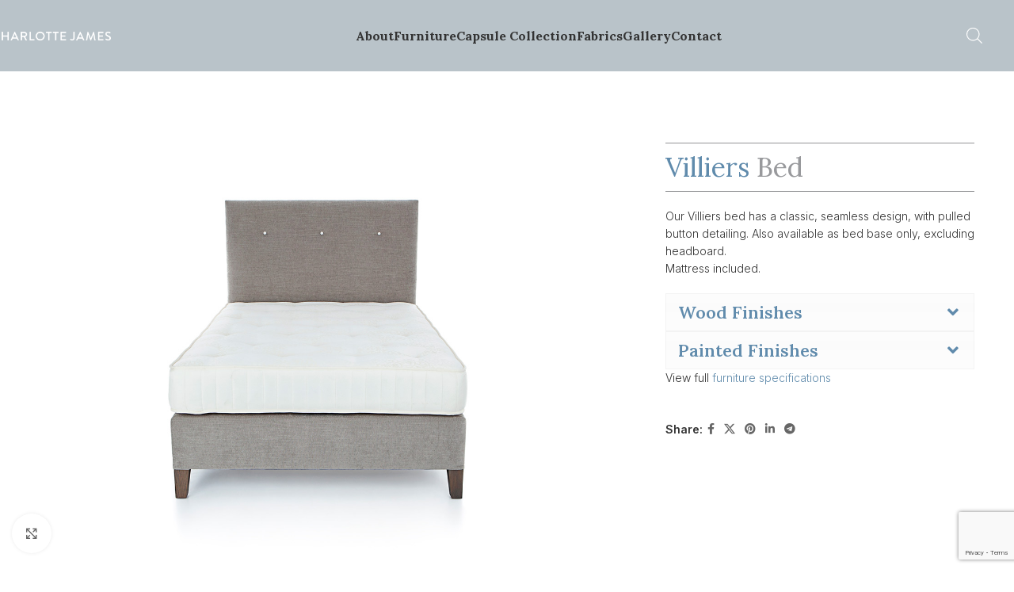

--- FILE ---
content_type: text/html; charset=UTF-8
request_url: https://www.charlottejamesedinburgh.com/product/villiers-bed
body_size: 37275
content:
<!DOCTYPE html>
<html lang="en-GB">
<head>
	<meta charset="UTF-8">
	<link rel="profile" href="https://gmpg.org/xfn/11">
	<link rel="pingback" href="https://www.charlottejamesedinburgh.com/xmlrpc.php">

	<meta name='robots' content='index, follow, max-image-preview:large, max-snippet:-1, max-video-preview:-1' />
	<style>img:is([sizes="auto" i], [sizes^="auto," i]) { contain-intrinsic-size: 3000px 1500px }</style>
	
	<!-- This site is optimized with the Yoast SEO plugin v26.7 - https://yoast.com/wordpress/plugins/seo/ -->
	<title>Villiers bed - Charlotte James Furniture</title>
	<link rel="canonical" href="https://www.charlottejamesedinburgh.com/product/villiers-bed" />
	<meta property="og:locale" content="en_GB" />
	<meta property="og:type" content="article" />
	<meta property="og:title" content="Villiers bed - Charlotte James Furniture" />
	<meta property="og:description" content="Our Villiers bed has a classic, seamless design, with pulled button detailing. Also available as bed base only, excluding headboard. Mattress included." />
	<meta property="og:url" content="https://www.charlottejamesedinburgh.com/product/villiers-bed" />
	<meta property="og:site_name" content="Charlotte James Furniture" />
	<meta property="article:publisher" content="https://www.facebook.com/CharlotteJamesFurniture" />
	<meta property="article:modified_time" content="2025-03-14T15:21:31+00:00" />
	<meta property="og:image" content="https://www.charlottejamesedinburgh.com/wp-content/uploads/2014/12/villiers_bed.jpg" />
	<meta property="og:image:width" content="1395" />
	<meta property="og:image:height" content="930" />
	<meta property="og:image:type" content="image/jpeg" />
	<meta name="twitter:card" content="summary_large_image" />
	<meta name="twitter:site" content="@cj_furniture_" />
	<meta name="twitter:label1" content="Estimated reading time" />
	<meta name="twitter:data1" content="1 minute" />
	<script type="application/ld+json" class="yoast-schema-graph">{"@context":"https://schema.org","@graph":[{"@type":"WebPage","@id":"https://www.charlottejamesedinburgh.com/product/villiers-bed","url":"https://www.charlottejamesedinburgh.com/product/villiers-bed","name":"Villiers bed - Charlotte James Furniture","isPartOf":{"@id":"https://www.charlottejamesedinburgh.com/#website"},"primaryImageOfPage":{"@id":"https://www.charlottejamesedinburgh.com/product/villiers-bed#primaryimage"},"image":{"@id":"https://www.charlottejamesedinburgh.com/product/villiers-bed#primaryimage"},"thumbnailUrl":"https://www.charlottejamesedinburgh.com/wp-content/uploads/2014/12/villiers_bed.jpg","datePublished":"2016-09-16T10:37:12+00:00","dateModified":"2025-03-14T15:21:31+00:00","breadcrumb":{"@id":"https://www.charlottejamesedinburgh.com/product/villiers-bed#breadcrumb"},"inLanguage":"en-GB","potentialAction":[{"@type":"ReadAction","target":["https://www.charlottejamesedinburgh.com/product/villiers-bed"]}]},{"@type":"ImageObject","inLanguage":"en-GB","@id":"https://www.charlottejamesedinburgh.com/product/villiers-bed#primaryimage","url":"https://www.charlottejamesedinburgh.com/wp-content/uploads/2014/12/villiers_bed.jpg","contentUrl":"https://www.charlottejamesedinburgh.com/wp-content/uploads/2014/12/villiers_bed.jpg","width":1395,"height":930},{"@type":"BreadcrumbList","@id":"https://www.charlottejamesedinburgh.com/product/villiers-bed#breadcrumb","itemListElement":[{"@type":"ListItem","position":1,"name":"Home","item":"https://www.charlottejamesedinburgh.com/"},{"@type":"ListItem","position":2,"name":"Furniture Collections","item":"https://www.charlottejamesedinburgh.com/all-furniture"},{"@type":"ListItem","position":3,"name":"Villiers bed"}]},{"@type":"WebSite","@id":"https://www.charlottejamesedinburgh.com/#website","url":"https://www.charlottejamesedinburgh.com/","name":"Charlotte James Furniture","description":"","publisher":{"@id":"https://www.charlottejamesedinburgh.com/#organization"},"potentialAction":[{"@type":"SearchAction","target":{"@type":"EntryPoint","urlTemplate":"https://www.charlottejamesedinburgh.com/?s={search_term_string}"},"query-input":{"@type":"PropertyValueSpecification","valueRequired":true,"valueName":"search_term_string"}}],"inLanguage":"en-GB"},{"@type":"Organization","@id":"https://www.charlottejamesedinburgh.com/#organization","name":"Charlotte James Furniture","url":"https://www.charlottejamesedinburgh.com/","logo":{"@type":"ImageObject","inLanguage":"en-GB","@id":"https://www.charlottejamesedinburgh.com/#/schema/logo/image/","url":"https://www.charlottejamesedinburgh.com/wp-content/uploads/cropped-CharlotteJames_21_MONO-Reverse.png","contentUrl":"https://www.charlottejamesedinburgh.com/wp-content/uploads/cropped-CharlotteJames_21_MONO-Reverse.png","width":1000,"height":430,"caption":"Charlotte James Furniture"},"image":{"@id":"https://www.charlottejamesedinburgh.com/#/schema/logo/image/"},"sameAs":["https://www.facebook.com/CharlotteJamesFurniture","https://x.com/cj_furniture_","https://www.linkedin.com/company/charlotte-james-edinburgh"]}]}</script>
	<!-- / Yoast SEO plugin. -->


<link rel='dns-prefetch' href='//fonts.googleapis.com' />
<link rel="alternate" type="application/rss+xml" title="Charlotte James Furniture &raquo; Feed" href="https://www.charlottejamesedinburgh.com/feed" />
<link rel="alternate" type="application/rss+xml" title="Charlotte James Furniture &raquo; Comments Feed" href="https://www.charlottejamesedinburgh.com/comments/feed" />
<link rel='stylesheet' id='themecomplete-epo-css' href='https://www.charlottejamesedinburgh.com/wp-content/plugins/woocommerce-tm-extra-product-options/assets/css/epo.min.css?ver=6.5.1' type='text/css' media='all' />
<link rel='stylesheet' id='themecomplete-epo-smallscreen-css' href='https://www.charlottejamesedinburgh.com/wp-content/plugins/woocommerce-tm-extra-product-options/assets/css/tm-epo-smallscreen.min.css?ver=6.5.1' type='text/css' media='only screen and (max-width: 768px)' />
<style id='themecomplete-styles-header-inline-css' type='text/css'>
:root {--tcgaprow: 15px;--tcgapcolumn: 15px;}
</style>
<link rel='stylesheet' id='wp-block-library-css' href='https://www.charlottejamesedinburgh.com/wp-includes/css/dist/block-library/style.min.css?ver=6.8.2' type='text/css' media='all' />
<style id='safe-svg-svg-icon-style-inline-css' type='text/css'>
.safe-svg-cover{text-align:center}.safe-svg-cover .safe-svg-inside{display:inline-block;max-width:100%}.safe-svg-cover svg{fill:currentColor;height:100%;max-height:100%;max-width:100%;width:100%}

</style>
<style id='global-styles-inline-css' type='text/css'>
:root{--wp--preset--aspect-ratio--square: 1;--wp--preset--aspect-ratio--4-3: 4/3;--wp--preset--aspect-ratio--3-4: 3/4;--wp--preset--aspect-ratio--3-2: 3/2;--wp--preset--aspect-ratio--2-3: 2/3;--wp--preset--aspect-ratio--16-9: 16/9;--wp--preset--aspect-ratio--9-16: 9/16;--wp--preset--color--black: #000000;--wp--preset--color--cyan-bluish-gray: #abb8c3;--wp--preset--color--white: #ffffff;--wp--preset--color--pale-pink: #f78da7;--wp--preset--color--vivid-red: #cf2e2e;--wp--preset--color--luminous-vivid-orange: #ff6900;--wp--preset--color--luminous-vivid-amber: #fcb900;--wp--preset--color--light-green-cyan: #7bdcb5;--wp--preset--color--vivid-green-cyan: #00d084;--wp--preset--color--pale-cyan-blue: #8ed1fc;--wp--preset--color--vivid-cyan-blue: #0693e3;--wp--preset--color--vivid-purple: #9b51e0;--wp--preset--gradient--vivid-cyan-blue-to-vivid-purple: linear-gradient(135deg,rgba(6,147,227,1) 0%,rgb(155,81,224) 100%);--wp--preset--gradient--light-green-cyan-to-vivid-green-cyan: linear-gradient(135deg,rgb(122,220,180) 0%,rgb(0,208,130) 100%);--wp--preset--gradient--luminous-vivid-amber-to-luminous-vivid-orange: linear-gradient(135deg,rgba(252,185,0,1) 0%,rgba(255,105,0,1) 100%);--wp--preset--gradient--luminous-vivid-orange-to-vivid-red: linear-gradient(135deg,rgba(255,105,0,1) 0%,rgb(207,46,46) 100%);--wp--preset--gradient--very-light-gray-to-cyan-bluish-gray: linear-gradient(135deg,rgb(238,238,238) 0%,rgb(169,184,195) 100%);--wp--preset--gradient--cool-to-warm-spectrum: linear-gradient(135deg,rgb(74,234,220) 0%,rgb(151,120,209) 20%,rgb(207,42,186) 40%,rgb(238,44,130) 60%,rgb(251,105,98) 80%,rgb(254,248,76) 100%);--wp--preset--gradient--blush-light-purple: linear-gradient(135deg,rgb(255,206,236) 0%,rgb(152,150,240) 100%);--wp--preset--gradient--blush-bordeaux: linear-gradient(135deg,rgb(254,205,165) 0%,rgb(254,45,45) 50%,rgb(107,0,62) 100%);--wp--preset--gradient--luminous-dusk: linear-gradient(135deg,rgb(255,203,112) 0%,rgb(199,81,192) 50%,rgb(65,88,208) 100%);--wp--preset--gradient--pale-ocean: linear-gradient(135deg,rgb(255,245,203) 0%,rgb(182,227,212) 50%,rgb(51,167,181) 100%);--wp--preset--gradient--electric-grass: linear-gradient(135deg,rgb(202,248,128) 0%,rgb(113,206,126) 100%);--wp--preset--gradient--midnight: linear-gradient(135deg,rgb(2,3,129) 0%,rgb(40,116,252) 100%);--wp--preset--font-size--small: 13px;--wp--preset--font-size--medium: 20px;--wp--preset--font-size--large: 36px;--wp--preset--font-size--x-large: 42px;--wp--preset--spacing--20: 0.44rem;--wp--preset--spacing--30: 0.67rem;--wp--preset--spacing--40: 1rem;--wp--preset--spacing--50: 1.5rem;--wp--preset--spacing--60: 2.25rem;--wp--preset--spacing--70: 3.38rem;--wp--preset--spacing--80: 5.06rem;--wp--preset--shadow--natural: 6px 6px 9px rgba(0, 0, 0, 0.2);--wp--preset--shadow--deep: 12px 12px 50px rgba(0, 0, 0, 0.4);--wp--preset--shadow--sharp: 6px 6px 0px rgba(0, 0, 0, 0.2);--wp--preset--shadow--outlined: 6px 6px 0px -3px rgba(255, 255, 255, 1), 6px 6px rgba(0, 0, 0, 1);--wp--preset--shadow--crisp: 6px 6px 0px rgba(0, 0, 0, 1);}:where(body) { margin: 0; }.wp-site-blocks > .alignleft { float: left; margin-right: 2em; }.wp-site-blocks > .alignright { float: right; margin-left: 2em; }.wp-site-blocks > .aligncenter { justify-content: center; margin-left: auto; margin-right: auto; }:where(.is-layout-flex){gap: 0.5em;}:where(.is-layout-grid){gap: 0.5em;}.is-layout-flow > .alignleft{float: left;margin-inline-start: 0;margin-inline-end: 2em;}.is-layout-flow > .alignright{float: right;margin-inline-start: 2em;margin-inline-end: 0;}.is-layout-flow > .aligncenter{margin-left: auto !important;margin-right: auto !important;}.is-layout-constrained > .alignleft{float: left;margin-inline-start: 0;margin-inline-end: 2em;}.is-layout-constrained > .alignright{float: right;margin-inline-start: 2em;margin-inline-end: 0;}.is-layout-constrained > .aligncenter{margin-left: auto !important;margin-right: auto !important;}.is-layout-constrained > :where(:not(.alignleft):not(.alignright):not(.alignfull)){margin-left: auto !important;margin-right: auto !important;}body .is-layout-flex{display: flex;}.is-layout-flex{flex-wrap: wrap;align-items: center;}.is-layout-flex > :is(*, div){margin: 0;}body .is-layout-grid{display: grid;}.is-layout-grid > :is(*, div){margin: 0;}body{padding-top: 0px;padding-right: 0px;padding-bottom: 0px;padding-left: 0px;}a:where(:not(.wp-element-button)){text-decoration: none;}:root :where(.wp-element-button, .wp-block-button__link){background-color: #32373c;border-width: 0;color: #fff;font-family: inherit;font-size: inherit;line-height: inherit;padding: calc(0.667em + 2px) calc(1.333em + 2px);text-decoration: none;}.has-black-color{color: var(--wp--preset--color--black) !important;}.has-cyan-bluish-gray-color{color: var(--wp--preset--color--cyan-bluish-gray) !important;}.has-white-color{color: var(--wp--preset--color--white) !important;}.has-pale-pink-color{color: var(--wp--preset--color--pale-pink) !important;}.has-vivid-red-color{color: var(--wp--preset--color--vivid-red) !important;}.has-luminous-vivid-orange-color{color: var(--wp--preset--color--luminous-vivid-orange) !important;}.has-luminous-vivid-amber-color{color: var(--wp--preset--color--luminous-vivid-amber) !important;}.has-light-green-cyan-color{color: var(--wp--preset--color--light-green-cyan) !important;}.has-vivid-green-cyan-color{color: var(--wp--preset--color--vivid-green-cyan) !important;}.has-pale-cyan-blue-color{color: var(--wp--preset--color--pale-cyan-blue) !important;}.has-vivid-cyan-blue-color{color: var(--wp--preset--color--vivid-cyan-blue) !important;}.has-vivid-purple-color{color: var(--wp--preset--color--vivid-purple) !important;}.has-black-background-color{background-color: var(--wp--preset--color--black) !important;}.has-cyan-bluish-gray-background-color{background-color: var(--wp--preset--color--cyan-bluish-gray) !important;}.has-white-background-color{background-color: var(--wp--preset--color--white) !important;}.has-pale-pink-background-color{background-color: var(--wp--preset--color--pale-pink) !important;}.has-vivid-red-background-color{background-color: var(--wp--preset--color--vivid-red) !important;}.has-luminous-vivid-orange-background-color{background-color: var(--wp--preset--color--luminous-vivid-orange) !important;}.has-luminous-vivid-amber-background-color{background-color: var(--wp--preset--color--luminous-vivid-amber) !important;}.has-light-green-cyan-background-color{background-color: var(--wp--preset--color--light-green-cyan) !important;}.has-vivid-green-cyan-background-color{background-color: var(--wp--preset--color--vivid-green-cyan) !important;}.has-pale-cyan-blue-background-color{background-color: var(--wp--preset--color--pale-cyan-blue) !important;}.has-vivid-cyan-blue-background-color{background-color: var(--wp--preset--color--vivid-cyan-blue) !important;}.has-vivid-purple-background-color{background-color: var(--wp--preset--color--vivid-purple) !important;}.has-black-border-color{border-color: var(--wp--preset--color--black) !important;}.has-cyan-bluish-gray-border-color{border-color: var(--wp--preset--color--cyan-bluish-gray) !important;}.has-white-border-color{border-color: var(--wp--preset--color--white) !important;}.has-pale-pink-border-color{border-color: var(--wp--preset--color--pale-pink) !important;}.has-vivid-red-border-color{border-color: var(--wp--preset--color--vivid-red) !important;}.has-luminous-vivid-orange-border-color{border-color: var(--wp--preset--color--luminous-vivid-orange) !important;}.has-luminous-vivid-amber-border-color{border-color: var(--wp--preset--color--luminous-vivid-amber) !important;}.has-light-green-cyan-border-color{border-color: var(--wp--preset--color--light-green-cyan) !important;}.has-vivid-green-cyan-border-color{border-color: var(--wp--preset--color--vivid-green-cyan) !important;}.has-pale-cyan-blue-border-color{border-color: var(--wp--preset--color--pale-cyan-blue) !important;}.has-vivid-cyan-blue-border-color{border-color: var(--wp--preset--color--vivid-cyan-blue) !important;}.has-vivid-purple-border-color{border-color: var(--wp--preset--color--vivid-purple) !important;}.has-vivid-cyan-blue-to-vivid-purple-gradient-background{background: var(--wp--preset--gradient--vivid-cyan-blue-to-vivid-purple) !important;}.has-light-green-cyan-to-vivid-green-cyan-gradient-background{background: var(--wp--preset--gradient--light-green-cyan-to-vivid-green-cyan) !important;}.has-luminous-vivid-amber-to-luminous-vivid-orange-gradient-background{background: var(--wp--preset--gradient--luminous-vivid-amber-to-luminous-vivid-orange) !important;}.has-luminous-vivid-orange-to-vivid-red-gradient-background{background: var(--wp--preset--gradient--luminous-vivid-orange-to-vivid-red) !important;}.has-very-light-gray-to-cyan-bluish-gray-gradient-background{background: var(--wp--preset--gradient--very-light-gray-to-cyan-bluish-gray) !important;}.has-cool-to-warm-spectrum-gradient-background{background: var(--wp--preset--gradient--cool-to-warm-spectrum) !important;}.has-blush-light-purple-gradient-background{background: var(--wp--preset--gradient--blush-light-purple) !important;}.has-blush-bordeaux-gradient-background{background: var(--wp--preset--gradient--blush-bordeaux) !important;}.has-luminous-dusk-gradient-background{background: var(--wp--preset--gradient--luminous-dusk) !important;}.has-pale-ocean-gradient-background{background: var(--wp--preset--gradient--pale-ocean) !important;}.has-electric-grass-gradient-background{background: var(--wp--preset--gradient--electric-grass) !important;}.has-midnight-gradient-background{background: var(--wp--preset--gradient--midnight) !important;}.has-small-font-size{font-size: var(--wp--preset--font-size--small) !important;}.has-medium-font-size{font-size: var(--wp--preset--font-size--medium) !important;}.has-large-font-size{font-size: var(--wp--preset--font-size--large) !important;}.has-x-large-font-size{font-size: var(--wp--preset--font-size--x-large) !important;}
:where(.wp-block-post-template.is-layout-flex){gap: 1.25em;}:where(.wp-block-post-template.is-layout-grid){gap: 1.25em;}
:where(.wp-block-columns.is-layout-flex){gap: 2em;}:where(.wp-block-columns.is-layout-grid){gap: 2em;}
:root :where(.wp-block-pullquote){font-size: 1.5em;line-height: 1.6;}
</style>
<link rel='stylesheet' id='iconic-wlv-css' href='https://www.charlottejamesedinburgh.com/wp-content/plugins/iconic-woo-linked-variations/assets/frontend/css/main.css?ver=1.12.0' type='text/css' media='all' />
<link rel='stylesheet' id='sr7css-css' href='//www.charlottejamesedinburgh.com/wp-content/plugins/revslider/public/css/sr7.css?ver=6.7.35' type='text/css' media='all' />
<style id='woocommerce-inline-inline-css' type='text/css'>
.woocommerce form .form-row .required { visibility: visible; }
</style>
<link rel='stylesheet' id='dgwt-wcas-style-css' href='https://www.charlottejamesedinburgh.com/wp-content/plugins/ajax-search-for-woocommerce-premium/assets/css/style.min.css?ver=1.32.2' type='text/css' media='all' />
<link rel='stylesheet' id='elementor-frontend-css' href='https://www.charlottejamesedinburgh.com/wp-content/plugins/elementor/assets/css/frontend.min.css?ver=3.30.3' type='text/css' media='all' />
<link rel='stylesheet' id='elementor-post-17948-css' href='https://www.charlottejamesedinburgh.com/wp-content/uploads/elementor/css/post-17948.css?ver=1768501620' type='text/css' media='all' />
<link rel='stylesheet' id='wd-style-base-css' href='https://www.charlottejamesedinburgh.com/wp-content/themes/woodmart/css/parts/base.min.css?ver=8.2.7' type='text/css' media='all' />
<link rel='stylesheet' id='wd-helpers-wpb-elem-css' href='https://www.charlottejamesedinburgh.com/wp-content/themes/woodmart/css/parts/helpers-wpb-elem.min.css?ver=8.2.7' type='text/css' media='all' />
<link rel='stylesheet' id='wd-revolution-slider-css' href='https://www.charlottejamesedinburgh.com/wp-content/themes/woodmart/css/parts/int-rev-slider.min.css?ver=8.2.7' type='text/css' media='all' />
<link rel='stylesheet' id='wd-elementor-base-css' href='https://www.charlottejamesedinburgh.com/wp-content/themes/woodmart/css/parts/int-elem-base.min.css?ver=8.2.7' type='text/css' media='all' />
<link rel='stylesheet' id='wd-woocommerce-base-css' href='https://www.charlottejamesedinburgh.com/wp-content/themes/woodmart/css/parts/woocommerce-base.min.css?ver=8.2.7' type='text/css' media='all' />
<link rel='stylesheet' id='wd-mod-star-rating-css' href='https://www.charlottejamesedinburgh.com/wp-content/themes/woodmart/css/parts/mod-star-rating.min.css?ver=8.2.7' type='text/css' media='all' />
<link rel='stylesheet' id='wd-woocommerce-block-notices-css' href='https://www.charlottejamesedinburgh.com/wp-content/themes/woodmart/css/parts/woo-mod-block-notices.min.css?ver=8.2.7' type='text/css' media='all' />
<link rel='stylesheet' id='wd-woo-mod-quantity-css' href='https://www.charlottejamesedinburgh.com/wp-content/themes/woodmart/css/parts/woo-mod-quantity.min.css?ver=8.2.7' type='text/css' media='all' />
<link rel='stylesheet' id='wd-woo-single-prod-el-base-css' href='https://www.charlottejamesedinburgh.com/wp-content/themes/woodmart/css/parts/woo-single-prod-el-base.min.css?ver=8.2.7' type='text/css' media='all' />
<link rel='stylesheet' id='wd-woo-mod-stock-status-css' href='https://www.charlottejamesedinburgh.com/wp-content/themes/woodmart/css/parts/woo-mod-stock-status.min.css?ver=8.2.7' type='text/css' media='all' />
<link rel='stylesheet' id='wd-woo-mod-shop-attributes-css' href='https://www.charlottejamesedinburgh.com/wp-content/themes/woodmart/css/parts/woo-mod-shop-attributes.min.css?ver=8.2.7' type='text/css' media='all' />
<link rel='stylesheet' id='wd-wp-blocks-css' href='https://www.charlottejamesedinburgh.com/wp-content/themes/woodmart/css/parts/wp-blocks.min.css?ver=8.2.7' type='text/css' media='all' />
<link rel='stylesheet' id='child-style-css' href='https://www.charlottejamesedinburgh.com/wp-content/themes/woodmart-child/style.css?ver=8.2.7' type='text/css' media='all' />
<link rel='stylesheet' id='wd-header-base-css' href='https://www.charlottejamesedinburgh.com/wp-content/themes/woodmart/css/parts/header-base.min.css?ver=8.2.7' type='text/css' media='all' />
<link rel='stylesheet' id='wd-mod-tools-css' href='https://www.charlottejamesedinburgh.com/wp-content/themes/woodmart/css/parts/mod-tools.min.css?ver=8.2.7' type='text/css' media='all' />
<link rel='stylesheet' id='wd-header-search-css' href='https://www.charlottejamesedinburgh.com/wp-content/themes/woodmart/css/parts/header-el-search.min.css?ver=8.2.7' type='text/css' media='all' />
<link rel='stylesheet' id='wd-header-mobile-nav-dropdown-css' href='https://www.charlottejamesedinburgh.com/wp-content/themes/woodmart/css/parts/header-el-mobile-nav-dropdown.min.css?ver=8.2.7' type='text/css' media='all' />
<link rel='stylesheet' id='wd-page-title-css' href='https://www.charlottejamesedinburgh.com/wp-content/themes/woodmart/css/parts/page-title.min.css?ver=8.2.7' type='text/css' media='all' />
<link rel='stylesheet' id='wd-woo-single-prod-predefined-css' href='https://www.charlottejamesedinburgh.com/wp-content/themes/woodmart/css/parts/woo-single-prod-predefined.min.css?ver=8.2.7' type='text/css' media='all' />
<link rel='stylesheet' id='wd-woo-single-prod-and-quick-view-predefined-css' href='https://www.charlottejamesedinburgh.com/wp-content/themes/woodmart/css/parts/woo-single-prod-and-quick-view-predefined.min.css?ver=8.2.7' type='text/css' media='all' />
<link rel='stylesheet' id='wd-woo-single-prod-el-tabs-predefined-css' href='https://www.charlottejamesedinburgh.com/wp-content/themes/woodmart/css/parts/woo-single-prod-el-tabs-predefined.min.css?ver=8.2.7' type='text/css' media='all' />
<link rel='stylesheet' id='wd-woo-single-prod-el-gallery-css' href='https://www.charlottejamesedinburgh.com/wp-content/themes/woodmart/css/parts/woo-single-prod-el-gallery.min.css?ver=8.2.7' type='text/css' media='all' />
<link rel='stylesheet' id='wd-swiper-css' href='https://www.charlottejamesedinburgh.com/wp-content/themes/woodmart/css/parts/lib-swiper.min.css?ver=8.2.7' type='text/css' media='all' />
<link rel='stylesheet' id='wd-swiper-arrows-css' href='https://www.charlottejamesedinburgh.com/wp-content/themes/woodmart/css/parts/lib-swiper-arrows.min.css?ver=8.2.7' type='text/css' media='all' />
<link rel='stylesheet' id='wd-photoswipe-css' href='https://www.charlottejamesedinburgh.com/wp-content/themes/woodmart/css/parts/lib-photoswipe.min.css?ver=8.2.7' type='text/css' media='all' />
<link rel='stylesheet' id='wd-social-icons-css' href='https://www.charlottejamesedinburgh.com/wp-content/themes/woodmart/css/parts/el-social-icons.min.css?ver=8.2.7' type='text/css' media='all' />
<link rel='stylesheet' id='wd-tabs-css' href='https://www.charlottejamesedinburgh.com/wp-content/themes/woodmart/css/parts/el-tabs.min.css?ver=8.2.7' type='text/css' media='all' />
<link rel='stylesheet' id='wd-woo-single-prod-el-tabs-opt-layout-tabs-css' href='https://www.charlottejamesedinburgh.com/wp-content/themes/woodmart/css/parts/woo-single-prod-el-tabs-opt-layout-tabs.min.css?ver=8.2.7' type='text/css' media='all' />
<link rel='stylesheet' id='wd-accordion-css' href='https://www.charlottejamesedinburgh.com/wp-content/themes/woodmart/css/parts/el-accordion.min.css?ver=8.2.7' type='text/css' media='all' />
<link rel='stylesheet' id='wd-accordion-elem-wpb-css' href='https://www.charlottejamesedinburgh.com/wp-content/themes/woodmart/css/parts/el-accordion-wpb-elem.min.css?ver=8.2.7' type='text/css' media='all' />
<link rel='stylesheet' id='wd-product-loop-css' href='https://www.charlottejamesedinburgh.com/wp-content/themes/woodmart/css/parts/woo-product-loop.min.css?ver=8.2.7' type='text/css' media='all' />
<link rel='stylesheet' id='wd-product-loop-base-css' href='https://www.charlottejamesedinburgh.com/wp-content/themes/woodmart/css/parts/woo-product-loop-base.min.css?ver=8.2.7' type='text/css' media='all' />
<link rel='stylesheet' id='wd-woo-mod-add-btn-replace-css' href='https://www.charlottejamesedinburgh.com/wp-content/themes/woodmart/css/parts/woo-mod-add-btn-replace.min.css?ver=8.2.7' type='text/css' media='all' />
<link rel='stylesheet' id='wd-mod-more-description-css' href='https://www.charlottejamesedinburgh.com/wp-content/themes/woodmart/css/parts/mod-more-description.min.css?ver=8.2.7' type='text/css' media='all' />
<link rel='stylesheet' id='wd-swiper-pagin-css' href='https://www.charlottejamesedinburgh.com/wp-content/themes/woodmart/css/parts/lib-swiper-pagin.min.css?ver=8.2.7' type='text/css' media='all' />
<link rel='stylesheet' id='wd-widget-collapse-css' href='https://www.charlottejamesedinburgh.com/wp-content/themes/woodmart/css/parts/opt-widget-collapse.min.css?ver=8.2.7' type='text/css' media='all' />
<link rel='stylesheet' id='wd-footer-base-css' href='https://www.charlottejamesedinburgh.com/wp-content/themes/woodmart/css/parts/footer-base.min.css?ver=8.2.7' type='text/css' media='all' />
<link rel='stylesheet' id='wd-section-title-css' href='https://www.charlottejamesedinburgh.com/wp-content/themes/woodmart/css/parts/el-section-title.min.css?ver=8.2.7' type='text/css' media='all' />
<link rel='stylesheet' id='wd-button-css' href='https://www.charlottejamesedinburgh.com/wp-content/themes/woodmart/css/parts/el-button.min.css?ver=8.2.7' type='text/css' media='all' />
<link rel='stylesheet' id='wd-wpcf7-css' href='https://www.charlottejamesedinburgh.com/wp-content/themes/woodmart/css/parts/int-wpcf7.min.css?ver=8.2.7' type='text/css' media='all' />
<link rel='stylesheet' id='wd-header-search-fullscreen-css' href='https://www.charlottejamesedinburgh.com/wp-content/themes/woodmart/css/parts/header-el-search-fullscreen-general.min.css?ver=8.2.7' type='text/css' media='all' />
<link rel='stylesheet' id='wd-header-search-fullscreen-1-css' href='https://www.charlottejamesedinburgh.com/wp-content/themes/woodmart/css/parts/header-el-search-fullscreen-1.min.css?ver=8.2.7' type='text/css' media='all' />
<link rel='stylesheet' id='wd-wd-search-form-css' href='https://www.charlottejamesedinburgh.com/wp-content/themes/woodmart/css/parts/wd-search-form.min.css?ver=8.2.7' type='text/css' media='all' />
<link rel='stylesheet' id='wd-wd-search-results-css' href='https://www.charlottejamesedinburgh.com/wp-content/themes/woodmart/css/parts/wd-search-results.min.css?ver=8.2.7' type='text/css' media='all' />
<link rel='stylesheet' id='wd-wd-search-dropdown-css' href='https://www.charlottejamesedinburgh.com/wp-content/themes/woodmart/css/parts/wd-search-dropdown.min.css?ver=8.2.7' type='text/css' media='all' />
<link rel='stylesheet' id='xts-style-theme_settings_default-css' href='https://www.charlottejamesedinburgh.com/wp-content/uploads/xts-theme_settings_default-1768502102.css?ver=8.2.7' type='text/css' media='all' />
<link rel='stylesheet' id='xts-google-fonts-css' href='https://fonts.googleapis.com/css?family=Inter%3A400%2C600%2C300%7CLora%3A400%2C600%2C700&#038;ver=8.2.7' type='text/css' media='all' />
<link rel='stylesheet' id='elementor-gf-local-robotoslab-css' href='https://www.charlottejamesedinburgh.com/wp-content/uploads/elementor/google-fonts/css/robotoslab.css?ver=1742993983' type='text/css' media='all' />
<link rel='stylesheet' id='elementor-gf-local-roboto-css' href='https://www.charlottejamesedinburgh.com/wp-content/uploads/elementor/google-fonts/css/roboto.css?ver=1742993981' type='text/css' media='all' />
<script type="text/template" id="tmpl-variation-template">
	<div class="woocommerce-variation-description">{{{ data.variation.variation_description }}}</div>
	<div class="woocommerce-variation-price">{{{ data.variation.price_html }}}</div>
	<div class="woocommerce-variation-availability">{{{ data.variation.availability_html }}}</div>
</script>
<script type="text/template" id="tmpl-unavailable-variation-template">
	<p role="alert">Sorry, this product is unavailable. Please choose a different combination.</p>
</script>
<script type="text/javascript" src="https://www.charlottejamesedinburgh.com/wp-includes/js/jquery/jquery.min.js?ver=3.7.1" id="jquery-core-js"></script>
<script type="text/javascript" src="https://www.charlottejamesedinburgh.com/wp-includes/js/underscore.min.js?ver=1.13.7" id="underscore-js"></script>
<script type="text/javascript" id="wp-util-js-extra">
/* <![CDATA[ */
var _wpUtilSettings = {"ajax":{"url":"\/wp-admin\/admin-ajax.php"}};
/* ]]> */
</script>
<script type="text/javascript" src="https://www.charlottejamesedinburgh.com/wp-includes/js/wp-util.min.js?ver=6.8.2" id="wp-util-js"></script>
<script type="text/javascript" src="https://www.charlottejamesedinburgh.com/wp-content/plugins/woocommerce/assets/js/jquery-blockui/jquery.blockUI.min.js?ver=2.7.0-wc.10.4.3" id="wc-jquery-blockui-js" data-wp-strategy="defer"></script>
<script type="text/javascript" src="//www.charlottejamesedinburgh.com/wp-content/plugins/revslider/public/js/libs/tptools.js?ver=6.7.35" id="tp-tools-js" async="async" data-wp-strategy="async"></script>
<script type="text/javascript" src="//www.charlottejamesedinburgh.com/wp-content/plugins/revslider/public/js/sr7.js?ver=6.7.35" id="sr7-js" async="async" data-wp-strategy="async"></script>
<script type="text/javascript" id="wc-add-to-cart-js-extra">
/* <![CDATA[ */
var wc_add_to_cart_params = {"ajax_url":"\/wp-admin\/admin-ajax.php","wc_ajax_url":"\/?wc-ajax=%%endpoint%%","i18n_view_cart":"View basket","cart_url":"https:\/\/www.charlottejamesedinburgh.com\/basket","is_cart":"","cart_redirect_after_add":"no"};
/* ]]> */
</script>
<script type="text/javascript" src="https://www.charlottejamesedinburgh.com/wp-content/plugins/woocommerce/assets/js/frontend/add-to-cart.min.js?ver=10.4.3" id="wc-add-to-cart-js" defer="defer" data-wp-strategy="defer"></script>
<script type="text/javascript" src="https://www.charlottejamesedinburgh.com/wp-content/plugins/woocommerce/assets/js/zoom/jquery.zoom.min.js?ver=1.7.21-wc.10.4.3" id="wc-zoom-js" defer="defer" data-wp-strategy="defer"></script>
<script type="text/javascript" id="wc-single-product-js-extra">
/* <![CDATA[ */
var wc_single_product_params = {"i18n_required_rating_text":"Please select a rating","i18n_rating_options":["1 of 5 stars","2 of 5 stars","3 of 5 stars","4 of 5 stars","5 of 5 stars"],"i18n_product_gallery_trigger_text":"View full-screen image gallery","review_rating_required":"yes","flexslider":{"rtl":false,"animation":"slide","smoothHeight":true,"directionNav":false,"controlNav":"thumbnails","slideshow":false,"animationSpeed":500,"animationLoop":false,"allowOneSlide":false},"zoom_enabled":"","zoom_options":[],"photoswipe_enabled":"","photoswipe_options":{"shareEl":false,"closeOnScroll":false,"history":false,"hideAnimationDuration":0,"showAnimationDuration":0},"flexslider_enabled":""};
/* ]]> */
</script>
<script type="text/javascript" src="https://www.charlottejamesedinburgh.com/wp-content/plugins/woocommerce/assets/js/frontend/single-product.min.js?ver=10.4.3" id="wc-single-product-js" defer="defer" data-wp-strategy="defer"></script>
<script type="text/javascript" src="https://www.charlottejamesedinburgh.com/wp-content/plugins/woocommerce/assets/js/js-cookie/js.cookie.min.js?ver=2.1.4-wc.10.4.3" id="wc-js-cookie-js" defer="defer" data-wp-strategy="defer"></script>
<script type="text/javascript" id="woocommerce-js-extra">
/* <![CDATA[ */
var woocommerce_params = {"ajax_url":"\/wp-admin\/admin-ajax.php","wc_ajax_url":"\/?wc-ajax=%%endpoint%%","i18n_password_show":"Show password","i18n_password_hide":"Hide password","currency":"GBP"};
/* ]]> */
</script>
<script type="text/javascript" src="https://www.charlottejamesedinburgh.com/wp-content/plugins/woocommerce/assets/js/frontend/woocommerce.min.js?ver=10.4.3" id="woocommerce-js" defer="defer" data-wp-strategy="defer"></script>
<script type="text/javascript" src="https://www.charlottejamesedinburgh.com/wp-content/themes/woodmart/js/scripts/global/scrollBar.min.js?ver=8.2.7" id="wd-scrollbar-js"></script>
<link rel="https://api.w.org/" href="https://www.charlottejamesedinburgh.com/wp-json/" /><link rel="alternate" title="JSON" type="application/json" href="https://www.charlottejamesedinburgh.com/wp-json/wp/v2/product/15171" /><link rel="EditURI" type="application/rsd+xml" title="RSD" href="https://www.charlottejamesedinburgh.com/xmlrpc.php?rsd" />
<meta name="generator" content="WordPress 6.8.2" />
<meta name="generator" content="WooCommerce 10.4.3" />
<link rel='shortlink' href='https://www.charlottejamesedinburgh.com/?p=15171' />
<link rel="alternate" title="oEmbed (JSON)" type="application/json+oembed" href="https://www.charlottejamesedinburgh.com/wp-json/oembed/1.0/embed?url=https%3A%2F%2Fwww.charlottejamesedinburgh.com%2Fproduct%2Fvilliers-bed" />
<link rel="alternate" title="oEmbed (XML)" type="text/xml+oembed" href="https://www.charlottejamesedinburgh.com/wp-json/oembed/1.0/embed?url=https%3A%2F%2Fwww.charlottejamesedinburgh.com%2Fproduct%2Fvilliers-bed&#038;format=xml" />
<!-- Google tag (gtag.js) -->
<script async src="https://www.googletagmanager.com/gtag/js?id=G-CEMPLLT99T"></script>
<script>
  window.dataLayer = window.dataLayer || [];
  function gtag(){dataLayer.push(arguments);}
  gtag('js', new Date());

  gtag('config', 'G-CEMPLLT99T');
</script>
<link rel="stylesheet" href="https://use.typekit.net/oqo7huo.css">		<style>
			.dgwt-wcas-ico-magnifier,.dgwt-wcas-ico-magnifier-handler{max-width:20px}.dgwt-wcas-search-wrapp{max-width:600px}		</style>
							<meta name="viewport" content="width=device-width, initial-scale=1.0, maximum-scale=1.0, user-scalable=no">
										<noscript><style>.woocommerce-product-gallery{ opacity: 1 !important; }</style></noscript>
	<meta name="generator" content="Elementor 3.30.3; features: e_font_icon_svg, additional_custom_breakpoints, e_element_cache; settings: css_print_method-external, google_font-enabled, font_display-swap">
			<style>
				.e-con.e-parent:nth-of-type(n+4):not(.e-lazyloaded):not(.e-no-lazyload),
				.e-con.e-parent:nth-of-type(n+4):not(.e-lazyloaded):not(.e-no-lazyload) * {
					background-image: none !important;
				}
				@media screen and (max-height: 1024px) {
					.e-con.e-parent:nth-of-type(n+3):not(.e-lazyloaded):not(.e-no-lazyload),
					.e-con.e-parent:nth-of-type(n+3):not(.e-lazyloaded):not(.e-no-lazyload) * {
						background-image: none !important;
					}
				}
				@media screen and (max-height: 640px) {
					.e-con.e-parent:nth-of-type(n+2):not(.e-lazyloaded):not(.e-no-lazyload),
					.e-con.e-parent:nth-of-type(n+2):not(.e-lazyloaded):not(.e-no-lazyload) * {
						background-image: none !important;
					}
				}
			</style>
			<style class="wpcode-css-snippet">.wd-page-title:not(.full-height-hero)::before {
    content: "";
    background-color: #000000;
    opacity: 0.3;
}

</style><style class="wpcode-css-snippet">/* Full height hero banner styles */
.full-height-hero {
    height: 100vh;
    width: 100vw;
    background-size: cover;
    background-position: center;
    background-repeat: no-repeat;
    position: relative;
    display: flex;
    align-items: center;
    justify-content: center;
	margin: 1em -100%;
    margin: -40px calc(50% - 50vw) 4em;

}

/* Semi-transparent overlay for better text visibility */
.full-height-hero:before {
    content: '';
    position: absolute;
    top: 0;
    left: 0;
    width: 100%;
    height: 100%;
    background-color: rgba(0, 0, 0, 0.3);
    z-index: 1;
}

/* Center content container */
.hero-content {
    text-align: center;
    z-index: 2;
    padding: 30px;
}

/* Logo styling */
.hero-logo {
    color: #fff;
    font-size: 3.5rem;
    font-weight: bold;
    letter-spacing: 4px;
    margin-bottom: 20px;
    text-shadow: 2px 2px 4px rgba(0, 0, 0, 0.5);
}

.hero-scroll {
	position: absolute;
    bottom: 7%;
    left: 50%;
    transform: translateX(-50%);	
}

/* Page title styling */
.hero-title {
    color: #fff;
    font-size: 2.5rem;
    font-weight: 400;
    text-shadow: 2px 2px 4px rgba(0, 0, 0, 0.5);
}

.archive .page-title-container {
    border-bottom: 1px solid var(--wd-title-color);
    margin-block-end: 2em;
}

.archive .page-title-container h1.page-title.entry-title {
    font-size: 4em;
    margin-block-end: 0;
}
</style><style class="wpcode-css-snippet">.wd-page-title.with-credit:after {
    content: attr(data-credit);
    position: absolute;
    inset-block-end: 0;
    inset-inline-end: 10px;
    padding: 10px;
    font-size: smaller;
    color: #ffffff;
    z-index: 5;
}</style><link rel="preconnect" href="https://fonts.googleapis.com">
<link rel="preconnect" href="https://fonts.gstatic.com/" crossorigin>
<meta name="generator" content="Powered by Slider Revolution 6.7.35 - responsive, Mobile-Friendly Slider Plugin for WordPress with comfortable drag and drop interface." />
<link rel="icon" href="https://www.charlottejamesedinburgh.com/wp-content/uploads/fav_icon.png" sizes="32x32" />
<link rel="icon" href="https://www.charlottejamesedinburgh.com/wp-content/uploads/fav_icon.png" sizes="192x192" />
<link rel="apple-touch-icon" href="https://www.charlottejamesedinburgh.com/wp-content/uploads/fav_icon.png" />
<meta name="msapplication-TileImage" content="https://www.charlottejamesedinburgh.com/wp-content/uploads/fav_icon.png" />
		<!-- Facebook Pixel Code -->
		<script>
			var aepc_pixel = {"pixel_id":"361285564707017","user":{},"enable_advanced_events":"yes","fire_delay":"0","can_use_sku":"yes","enable_viewcontent":"no","enable_addtocart":"no","enable_addtowishlist":"no","enable_initiatecheckout":"no","enable_addpaymentinfo":"no","enable_purchase":"no","allowed_params":{"AddToCart":["value","currency","content_category","content_name","content_type","content_ids"],"AddToWishlist":["value","currency","content_category","content_name","content_type","content_ids"]}},
				aepc_pixel_args = [],
				aepc_extend_args = function( args ) {
					if ( typeof args === 'undefined' ) {
						args = {};
					}

					for(var key in aepc_pixel_args)
						args[key] = aepc_pixel_args[key];

					return args;
				};

			// Extend args
			if ( 'yes' === aepc_pixel.enable_advanced_events ) {
				aepc_pixel_args.userAgent = navigator.userAgent;
				aepc_pixel_args.language = navigator.language;

				if ( document.referrer.indexOf( document.domain ) < 0 ) {
					aepc_pixel_args.referrer = document.referrer;
				}
			}

						!function(f,b,e,v,n,t,s){if(f.fbq)return;n=f.fbq=function(){n.callMethod?
				n.callMethod.apply(n,arguments):n.queue.push(arguments)};if(!f._fbq)f._fbq=n;
				n.push=n;n.loaded=!0;n.version='2.0';n.agent='dvpixelcaffeinewordpress';n.queue=[];t=b.createElement(e);t.async=!0;
				t.src=v;s=b.getElementsByTagName(e)[0];s.parentNode.insertBefore(t,s)}(window,
				document,'script','https://connect.facebook.net/en_US/fbevents.js');
			
						fbq('init', aepc_pixel.pixel_id, aepc_pixel.user);

							setTimeout( function() {
				fbq('track', "PageView", aepc_pixel_args);
			}, aepc_pixel.fire_delay * 1000 );
					</script>
		<!-- End Facebook Pixel Code -->
		<script>
	window._tpt			??= {};
	window.SR7			??= {};
	_tpt.R				??= {};
	_tpt.R.fonts		??= {};
	_tpt.R.fonts.customFonts??= {};
	SR7.devMode			=  false;
	SR7.F 				??= {};
	SR7.G				??= {};
	SR7.LIB				??= {};
	SR7.E				??= {};
	SR7.E.gAddons		??= {};
	SR7.E.php 			??= {};
	SR7.E.nonce			= '8eb14a586c';
	SR7.E.ajaxurl		= 'https://www.charlottejamesedinburgh.com/wp-admin/admin-ajax.php';
	SR7.E.resturl		= 'https://www.charlottejamesedinburgh.com/wp-json/';
	SR7.E.slug_path		= 'revslider/revslider.php';
	SR7.E.slug			= 'revslider';
	SR7.E.plugin_url	= 'https://www.charlottejamesedinburgh.com/wp-content/plugins/revslider/';
	SR7.E.wp_plugin_url = 'https://www.charlottejamesedinburgh.com/wp-content/plugins/';
	SR7.E.revision		= '6.7.35';
	SR7.E.fontBaseUrl	= '//fonts.googleapis.com/css2?family=';
	SR7.G.breakPoints 	= [1240,1024,778,480];
	SR7.E.modules 		= ['module','page','slide','layer','draw','animate','srtools','canvas','defaults','carousel','navigation','media','modifiers','migration'];
	SR7.E.libs 			= ['WEBGL'];
	SR7.E.css 			= ['csslp','cssbtns','cssfilters','cssnav','cssmedia'];
	SR7.E.resources		= {};
	SR7.E.ytnc			= false;
	SR7.JSON			??= {};
/*! Slider Revolution 7.0 - Page Processor */
!function(){"use strict";window.SR7??={},window._tpt??={},SR7.version="Slider Revolution 6.7.16",_tpt.getMobileZoom=()=>_tpt.is_mobile?document.documentElement.clientWidth/window.innerWidth:1,_tpt.getWinDim=function(t){_tpt.screenHeightWithUrlBar??=window.innerHeight;let e=SR7.F?.modal?.visible&&SR7.M[SR7.F.module.getIdByAlias(SR7.F.modal.requested)];_tpt.scrollBar=window.innerWidth!==document.documentElement.clientWidth||e&&window.innerWidth!==e.c.module.clientWidth,_tpt.winW=_tpt.getMobileZoom()*window.innerWidth-(_tpt.scrollBar||"prepare"==t?_tpt.scrollBarW??_tpt.mesureScrollBar():0),_tpt.winH=_tpt.getMobileZoom()*window.innerHeight,_tpt.winWAll=document.documentElement.clientWidth},_tpt.getResponsiveLevel=function(t,e){SR7.M[e];return _tpt.closestGE(t,_tpt.winWAll)},_tpt.mesureScrollBar=function(){let t=document.createElement("div");return t.className="RSscrollbar-measure",t.style.width="100px",t.style.height="100px",t.style.overflow="scroll",t.style.position="absolute",t.style.top="-9999px",document.body.appendChild(t),_tpt.scrollBarW=t.offsetWidth-t.clientWidth,document.body.removeChild(t),_tpt.scrollBarW},_tpt.loadCSS=async function(t,e,s){return s?_tpt.R.fonts.required[e].status=1:(_tpt.R[e]??={},_tpt.R[e].status=1),new Promise(((i,n)=>{if(_tpt.isStylesheetLoaded(t))s?_tpt.R.fonts.required[e].status=2:_tpt.R[e].status=2,i();else{const o=document.createElement("link");o.rel="stylesheet";let l="text",r="css";o["type"]=l+"/"+r,o.href=t,o.onload=()=>{s?_tpt.R.fonts.required[e].status=2:_tpt.R[e].status=2,i()},o.onerror=()=>{s?_tpt.R.fonts.required[e].status=3:_tpt.R[e].status=3,n(new Error(`Failed to load CSS: ${t}`))},document.head.appendChild(o)}}))},_tpt.addContainer=function(t){const{tag:e="div",id:s,class:i,datas:n,textContent:o,iHTML:l}=t,r=document.createElement(e);if(s&&""!==s&&(r.id=s),i&&""!==i&&(r.className=i),n)for(const[t,e]of Object.entries(n))"style"==t?r.style.cssText=e:r.setAttribute(`data-${t}`,e);return o&&(r.textContent=o),l&&(r.innerHTML=l),r},_tpt.collector=function(){return{fragment:new DocumentFragment,add(t){var e=_tpt.addContainer(t);return this.fragment.appendChild(e),e},append(t){t.appendChild(this.fragment)}}},_tpt.isStylesheetLoaded=function(t){let e=t.split("?")[0];return Array.from(document.querySelectorAll('link[rel="stylesheet"], link[rel="preload"]')).some((t=>t.href.split("?")[0]===e))},_tpt.preloader={requests:new Map,preloaderTemplates:new Map,show:function(t,e){if(!e||!t)return;const{type:s,color:i}=e;if(s<0||"off"==s)return;const n=`preloader_${s}`;let o=this.preloaderTemplates.get(n);o||(o=this.build(s,i),this.preloaderTemplates.set(n,o)),this.requests.has(t)||this.requests.set(t,{count:0});const l=this.requests.get(t);clearTimeout(l.timer),l.count++,1===l.count&&(l.timer=setTimeout((()=>{l.preloaderClone=o.cloneNode(!0),l.anim&&l.anim.kill(),void 0!==_tpt.gsap?l.anim=_tpt.gsap.fromTo(l.preloaderClone,1,{opacity:0},{opacity:1}):l.preloaderClone.classList.add("sr7-fade-in"),t.appendChild(l.preloaderClone)}),150))},hide:function(t){if(!this.requests.has(t))return;const e=this.requests.get(t);e.count--,e.count<0&&(e.count=0),e.anim&&e.anim.kill(),0===e.count&&(clearTimeout(e.timer),e.preloaderClone&&(e.preloaderClone.classList.remove("sr7-fade-in"),e.anim=_tpt.gsap.to(e.preloaderClone,.3,{opacity:0,onComplete:function(){e.preloaderClone.remove()}})))},state:function(t){if(!this.requests.has(t))return!1;return this.requests.get(t).count>0},build:(t,e="#ffffff",s="")=>{if(t<0||"off"===t)return null;const i=parseInt(t);if(t="prlt"+i,isNaN(i))return null;if(_tpt.loadCSS(SR7.E.plugin_url+"public/css/preloaders/t"+i+".css","preloader_"+t),isNaN(i)||i<6){const n=`background-color:${e}`,o=1===i||2==i?n:"",l=3===i||4==i?n:"",r=_tpt.collector();["dot1","dot2","bounce1","bounce2","bounce3"].forEach((t=>r.add({tag:"div",class:t,datas:{style:l}})));const d=_tpt.addContainer({tag:"sr7-prl",class:`${t} ${s}`,datas:{style:o}});return r.append(d),d}{let n={};if(7===i){let t;e.startsWith("#")?(t=e.replace("#",""),t=`rgba(${parseInt(t.substring(0,2),16)}, ${parseInt(t.substring(2,4),16)}, ${parseInt(t.substring(4,6),16)}, `):e.startsWith("rgb")&&(t=e.slice(e.indexOf("(")+1,e.lastIndexOf(")")).split(",").map((t=>t.trim())),t=`rgba(${t[0]}, ${t[1]}, ${t[2]}, `),t&&(n.style=`border-top-color: ${t}0.65); border-bottom-color: ${t}0.15); border-left-color: ${t}0.65); border-right-color: ${t}0.15)`)}else 12===i&&(n.style=`background:${e}`);const o=[10,0,4,2,5,9,0,4,4,2][i-6],l=_tpt.collector(),r=l.add({tag:"div",class:"sr7-prl-inner",datas:n});Array.from({length:o}).forEach((()=>r.appendChild(l.add({tag:"span",datas:{style:`background:${e}`}}))));const d=_tpt.addContainer({tag:"sr7-prl",class:`${t} ${s}`});return l.append(d),d}}},SR7.preLoader={show:(t,e)=>{"off"!==(SR7.M[t]?.settings?.pLoader?.type??"off")&&_tpt.preloader.show(e||SR7.M[t].c.module,SR7.M[t]?.settings?.pLoader??{color:"#fff",type:10})},hide:(t,e)=>{"off"!==(SR7.M[t]?.settings?.pLoader?.type??"off")&&_tpt.preloader.hide(e||SR7.M[t].c.module)},state:(t,e)=>_tpt.preloader.state(e||SR7.M[t].c.module)},_tpt.prepareModuleHeight=function(t){window.SR7.M??={},window.SR7.M[t.id]??={},"ignore"==t.googleFont&&(SR7.E.ignoreGoogleFont=!0);let e=window.SR7.M[t.id];if(null==_tpt.scrollBarW&&_tpt.mesureScrollBar(),e.c??={},e.states??={},e.settings??={},e.settings.size??={},t.fixed&&(e.settings.fixed=!0),e.c.module=document.querySelector("sr7-module#"+t.id),e.c.adjuster=e.c.module.getElementsByTagName("sr7-adjuster")[0],e.c.content=e.c.module.getElementsByTagName("sr7-content")[0],"carousel"==t.type&&(e.c.carousel=e.c.content.getElementsByTagName("sr7-carousel")[0]),null==e.c.module||null==e.c.module)return;t.plType&&t.plColor&&(e.settings.pLoader={type:t.plType,color:t.plColor}),void 0===t.plType||"off"===t.plType||SR7.preLoader.state(t.id)&&SR7.preLoader.state(t.id,e.c.module)||SR7.preLoader.show(t.id,e.c.module),_tpt.winW||_tpt.getWinDim("prepare"),_tpt.getWinDim();let s=""+e.c.module.dataset?.modal;"modal"==s||"true"==s||"undefined"!==s&&"false"!==s||(e.settings.size.fullWidth=t.size.fullWidth,e.LEV??=_tpt.getResponsiveLevel(window.SR7.G.breakPoints,t.id),t.vpt=_tpt.fillArray(t.vpt,5),e.settings.vPort=t.vpt[e.LEV],void 0!==t.el&&"720"==t.el[4]&&t.gh[4]!==t.el[4]&&"960"==t.el[3]&&t.gh[3]!==t.el[3]&&"768"==t.el[2]&&t.gh[2]!==t.el[2]&&delete t.el,e.settings.size.height=null==t.el||null==t.el[e.LEV]||0==t.el[e.LEV]||"auto"==t.el[e.LEV]?_tpt.fillArray(t.gh,5,-1):_tpt.fillArray(t.el,5,-1),e.settings.size.width=_tpt.fillArray(t.gw,5,-1),e.settings.size.minHeight=_tpt.fillArray(t.mh??[0],5,-1),e.cacheSize={fullWidth:e.settings.size?.fullWidth,fullHeight:e.settings.size?.fullHeight},void 0!==t.off&&(t.off?.t&&(e.settings.size.m??={})&&(e.settings.size.m.t=t.off.t),t.off?.b&&(e.settings.size.m??={})&&(e.settings.size.m.b=t.off.b),t.off?.l&&(e.settings.size.p??={})&&(e.settings.size.p.l=t.off.l),t.off?.r&&(e.settings.size.p??={})&&(e.settings.size.p.r=t.off.r),e.offsetPrepared=!0),_tpt.updatePMHeight(t.id,t,!0))},_tpt.updatePMHeight=(t,e,s)=>{let i=SR7.M[t];var n=i.settings.size.fullWidth?_tpt.winW:i.c.module.parentNode.offsetWidth;n=0===n||isNaN(n)?_tpt.winW:n;let o=i.settings.size.width[i.LEV]||i.settings.size.width[i.LEV++]||i.settings.size.width[i.LEV--]||n,l=i.settings.size.height[i.LEV]||i.settings.size.height[i.LEV++]||i.settings.size.height[i.LEV--]||0,r=i.settings.size.minHeight[i.LEV]||i.settings.size.minHeight[i.LEV++]||i.settings.size.minHeight[i.LEV--]||0;if(l="auto"==l?0:l,l=parseInt(l),"carousel"!==e.type&&(n-=parseInt(e.onw??0)||0),i.MP=!i.settings.size.fullWidth&&n<o||_tpt.winW<o?Math.min(1,n/o):1,e.size.fullScreen||e.size.fullHeight){let t=parseInt(e.fho)||0,s=(""+e.fho).indexOf("%")>-1;e.newh=_tpt.winH-(s?_tpt.winH*t/100:t)}else e.newh=i.MP*Math.max(l,r);if(e.newh+=(parseInt(e.onh??0)||0)+(parseInt(e.carousel?.pt)||0)+(parseInt(e.carousel?.pb)||0),void 0!==e.slideduration&&(e.newh=Math.max(e.newh,parseInt(e.slideduration)/3)),e.shdw&&_tpt.buildShadow(e.id,e),i.c.adjuster.style.height=e.newh+"px",i.c.module.style.height=e.newh+"px",i.c.content.style.height=e.newh+"px",i.states.heightPrepared=!0,i.dims??={},i.dims.moduleRect=i.c.module.getBoundingClientRect(),i.c.content.style.left="-"+i.dims.moduleRect.left+"px",!i.settings.size.fullWidth)return s&&requestAnimationFrame((()=>{n!==i.c.module.parentNode.offsetWidth&&_tpt.updatePMHeight(e.id,e)})),void _tpt.bgStyle(e.id,e,window.innerWidth==_tpt.winW,!0);_tpt.bgStyle(e.id,e,window.innerWidth==_tpt.winW,!0),requestAnimationFrame((function(){s&&requestAnimationFrame((()=>{n!==i.c.module.parentNode.offsetWidth&&_tpt.updatePMHeight(e.id,e)}))})),i.earlyResizerFunction||(i.earlyResizerFunction=function(){requestAnimationFrame((function(){_tpt.getWinDim(),_tpt.moduleDefaults(e.id,e),_tpt.updateSlideBg(t,!0)}))},window.addEventListener("resize",i.earlyResizerFunction))},_tpt.buildShadow=function(t,e){let s=SR7.M[t];null==s.c.shadow&&(s.c.shadow=document.createElement("sr7-module-shadow"),s.c.shadow.classList.add("sr7-shdw-"+e.shdw),s.c.content.appendChild(s.c.shadow))},_tpt.bgStyle=async(t,e,s,i,n)=>{const o=SR7.M[t];if((e=e??o.settings).fixed&&!o.c.module.classList.contains("sr7-top-fixed")&&(o.c.module.classList.add("sr7-top-fixed"),o.c.module.style.position="fixed",o.c.module.style.width="100%",o.c.module.style.top="0px",o.c.module.style.left="0px",o.c.module.style.pointerEvents="none",o.c.module.style.zIndex=5e3,o.c.content.style.pointerEvents="none"),null==o.c.bgcanvas){let t=document.createElement("sr7-module-bg"),l=!1;if("string"==typeof e?.bg?.color&&e?.bg?.color.includes("{"))if(_tpt.gradient&&_tpt.gsap)e.bg.color=_tpt.gradient.convert(e.bg.color);else try{let t=JSON.parse(e.bg.color);(t?.orig||t?.string)&&(e.bg.color=JSON.parse(e.bg.color))}catch(t){return}let r="string"==typeof e?.bg?.color?e?.bg?.color||"transparent":e?.bg?.color?.string??e?.bg?.color?.orig??e?.bg?.color?.color??"transparent";if(t.style["background"+(String(r).includes("grad")?"":"Color")]=r,("transparent"!==r||n)&&(l=!0),o.offsetPrepared&&(t.style.visibility="hidden"),e?.bg?.image?.src&&(t.style.backgroundImage=`url(${e?.bg?.image.src})`,t.style.backgroundSize=""==(e.bg.image?.size??"")?"cover":e.bg.image.size,t.style.backgroundPosition=e.bg.image.position,t.style.backgroundRepeat=""==e.bg.image.repeat||null==e.bg.image.repeat?"no-repeat":e.bg.image.repeat,l=!0),!l)return;o.c.bgcanvas=t,e.size.fullWidth?t.style.width=_tpt.winW-(s&&_tpt.winH<document.body.offsetHeight?_tpt.scrollBarW:0)+"px":i&&(t.style.width=o.c.module.offsetWidth+"px"),e.sbt?.use?o.c.content.appendChild(o.c.bgcanvas):o.c.module.appendChild(o.c.bgcanvas)}o.c.bgcanvas.style.height=void 0!==e.newh?e.newh+"px":("carousel"==e.type?o.dims.module.h:o.dims.content.h)+"px",o.c.bgcanvas.style.left=!s&&e.sbt?.use||o.c.bgcanvas.closest("SR7-CONTENT")?"0px":"-"+(o?.dims?.moduleRect?.left??0)+"px"},_tpt.updateSlideBg=function(t,e){const s=SR7.M[t];let i=s.settings;s?.c?.bgcanvas&&(i.size.fullWidth?s.c.bgcanvas.style.width=_tpt.winW-(e&&_tpt.winH<document.body.offsetHeight?_tpt.scrollBarW:0)+"px":preparing&&(s.c.bgcanvas.style.width=s.c.module.offsetWidth+"px"))},_tpt.moduleDefaults=(t,e)=>{let s=SR7.M[t];null!=s&&null!=s.c&&null!=s.c.module&&(s.dims??={},s.dims.moduleRect=s.c.module.getBoundingClientRect(),s.c.content.style.left="-"+s.dims.moduleRect.left+"px",s.c.content.style.width=_tpt.winW-_tpt.scrollBarW+"px","carousel"==e.type&&(s.c.module.style.overflow="visible"),_tpt.bgStyle(t,e,window.innerWidth==_tpt.winW))},_tpt.getOffset=t=>{var e=t.getBoundingClientRect(),s=window.pageXOffset||document.documentElement.scrollLeft,i=window.pageYOffset||document.documentElement.scrollTop;return{top:e.top+i,left:e.left+s}},_tpt.fillArray=function(t,e){let s,i;t=Array.isArray(t)?t:[t];let n=Array(e),o=t.length;for(i=0;i<t.length;i++)n[i+(e-o)]=t[i],null==s&&"#"!==t[i]&&(s=t[i]);for(let t=0;t<e;t++)void 0!==n[t]&&"#"!=n[t]||(n[t]=s),s=n[t];return n},_tpt.closestGE=function(t,e){let s=Number.MAX_VALUE,i=-1;for(let n=0;n<t.length;n++)t[n]-1>=e&&t[n]-1-e<s&&(s=t[n]-1-e,i=n);return++i}}();</script>
<style>
		
		</style><script class="tm-hidden" type="text/template" id="tmpl-tc-cart-options-popup">
	<div class='header'>
		<h3>{{{ data.title }}}</h3>
	</div>
	<div id='{{{ data.id }}}' class='float-editbox'>{{{ data.html }}}</div>
	<div class='footer'>
		<div class='inner'>
			<span class='tm-button button button-secondary button-large floatbox-cancel'>{{{ data.close }}}</span>
		</div>
	</div>
</script>
<script class="tm-hidden" type="text/template" id="tmpl-tc-lightbox">
	<div class="tc-lightbox-wrap">
		<span class="tc-lightbox-button tcfa tcfa-search tc-transition tcinit"></span>
	</div>
</script>
<script class="tm-hidden" type="text/template" id="tmpl-tc-lightbox-zoom">
	<span class="tc-lightbox-button-close tcfa tcfa-times"></span>
	{{{ data.img }}}
</script>
<script class="tm-hidden" type="text/template" id="tmpl-tc-final-totals">
	<dl class="tm-extra-product-options-totals tm-custom-price-totals">
		<# if (data.show_unit_price==true){ #>		<dt class="tm-unit-price">{{{ data.unit_price }}}</dt>
		<dd class="tm-unit-price">
		{{{ data.totals_box_before_unit_price }}}<span class="price amount options">{{{ data.formatted_unit_price }}}</span>{{{ data.totals_box_after_unit_price }}}
		</dd>		<# } #>
		<# if (data.show_options_vat==true){ #>		<dt class="tm-vat-options-totals">{{{ data.options_vat_total }}}</dt>
		<dd class="tm-vat-options-totals">
		{{{ data.totals_box_before_vat_options_totals_price }}}<span class="price amount options">{{{ data.formatted_vat_options_total }}}</span>{{{ data.totals_box_after_vat_options_totals_price }}}
		</dd>		<# } #>
		<# if (data.show_options_total==true){ #>		<dt class="tm-options-totals">{{{ data.options_total }}}</dt>
		<dd class="tm-options-totals">
		{{{ data.totals_box_before_options_totals_price }}}<span class="price amount options">{{{ data.formatted_options_total }}}</span>{{{ data.totals_box_after_options_totals_price }}}
		</dd>		<# } #>
		<# if (data.show_fees_total==true){ #>		<dt class="tm-fee-totals">{{{ data.fees_total }}}</dt>
		<dd class="tm-fee-totals">
		{{{ data.totals_box_before_fee_totals_price }}}<span class="price amount fees">{{{ data.formatted_fees_total }}}</span>{{{ data.totals_box_after_fee_totals_price }}}
		</dd>		<# } #>
		<# if (data.show_extra_fee==true){ #>		<dt class="tm-extra-fee">{{{ data.extra_fee }}}</dt>
		<dd class="tm-extra-fee">
		{{{ data.totals_box_before_extra_fee_price }}}<span class="price amount options extra-fee">{{{ data.formatted_extra_fee }}}</span>{{{ data.totals_box_after_extra_fee_price }}}
		</dd>		<# } #>
		<# if (data.show_final_total==true){ #>		<dt class="tm-final-totals">{{{ data.final_total }}}</dt>
		<dd class="tm-final-totals">
		{{{ data.totals_box_before_final_totals_price }}}<span class="price amount final">{{{ data.formatted_final_total }}}</span>{{{ data.totals_box_after_final_totals_price }}}
		</dd>		<# } #>
			</dl>
</script>
<script class="tm-hidden" type="text/template" id="tmpl-tc-plain-price">
	{{{ data.price }}}
</script>
<script class="tm-hidden" type="text/template" id="tmpl-tc-price">
	&lt;span class=&quot;woocommerce-Price-amount amount&quot;&gt;&lt;bdi&gt;&lt;span class=&quot;woocommerce-Price-currencySymbol&quot;&gt;&pound;&lt;/span&gt;{{{ data.price }}}&lt;/bdi&gt;&lt;/span&gt;</script>
<script class="tm-hidden" type="text/template" id="tmpl-tc-price-m">
	&lt;span class=&quot;woocommerce-Price-amount amount&quot;&gt;&lt;bdi&gt;-&lt;span class=&quot;woocommerce-Price-currencySymbol&quot;&gt;&pound;&lt;/span&gt;{{{ data.price }}}&lt;/bdi&gt;&lt;/span&gt;</script>
<script class="tm-hidden" type="text/template" id="tmpl-tc-sale-price">
	&lt;del aria-hidden=&quot;true&quot;&gt;&lt;span class=&quot;woocommerce-Price-amount amount&quot;&gt;&lt;bdi&gt;&lt;span class=&quot;woocommerce-Price-currencySymbol&quot;&gt;&pound;&lt;/span&gt;{{{ data.price }}}&lt;/bdi&gt;&lt;/span&gt;&lt;/del&gt; &lt;span class=&quot;screen-reader-text&quot;&gt;Original price was: &pound;{{{ data.price }}}.&lt;/span&gt;&lt;ins aria-hidden=&quot;true&quot;&gt;&lt;span class=&quot;woocommerce-Price-amount amount&quot;&gt;&lt;bdi&gt;&lt;span class=&quot;woocommerce-Price-currencySymbol&quot;&gt;&pound;&lt;/span&gt;{{{ data.sale_price }}}&lt;/bdi&gt;&lt;/span&gt;&lt;/ins&gt;&lt;span class=&quot;screen-reader-text&quot;&gt;Current price is: &pound;{{{ data.sale_price }}}.&lt;/span&gt;</script>
<script class="tm-hidden" type="text/template" id="tmpl-tc-sale-price-m10">
	&lt;del aria-hidden=&quot;true&quot;&gt;&lt;span class=&quot;woocommerce-Price-amount amount&quot;&gt;&lt;bdi&gt;-&lt;span class=&quot;woocommerce-Price-currencySymbol&quot;&gt;&pound;&lt;/span&gt;{{{ data.price }}}&lt;/bdi&gt;&lt;/span&gt;&lt;/del&gt; &lt;span class=&quot;screen-reader-text&quot;&gt;Original price was: -&pound;{{{ data.price }}}.&lt;/span&gt;&lt;ins aria-hidden=&quot;true&quot;&gt;&lt;span class=&quot;woocommerce-Price-amount amount&quot;&gt;&lt;bdi&gt;&lt;span class=&quot;woocommerce-Price-currencySymbol&quot;&gt;&pound;&lt;/span&gt;{{{ data.sale_price }}}&lt;/bdi&gt;&lt;/span&gt;&lt;/ins&gt;&lt;span class=&quot;screen-reader-text&quot;&gt;Current price is: &pound;{{{ data.sale_price }}}.&lt;/span&gt;</script>
<script class="tm-hidden" type="text/template" id="tmpl-tc-sale-price-m01">
	&lt;del aria-hidden=&quot;true&quot;&gt;&lt;span class=&quot;woocommerce-Price-amount amount&quot;&gt;&lt;bdi&gt;&lt;span class=&quot;woocommerce-Price-currencySymbol&quot;&gt;&pound;&lt;/span&gt;{{{ data.price }}}&lt;/bdi&gt;&lt;/span&gt;&lt;/del&gt; &lt;span class=&quot;screen-reader-text&quot;&gt;Original price was: &pound;{{{ data.price }}}.&lt;/span&gt;&lt;ins aria-hidden=&quot;true&quot;&gt;&lt;span class=&quot;woocommerce-Price-amount amount&quot;&gt;&lt;bdi&gt;-&lt;span class=&quot;woocommerce-Price-currencySymbol&quot;&gt;&pound;&lt;/span&gt;{{{ data.sale_price }}}&lt;/bdi&gt;&lt;/span&gt;&lt;/ins&gt;&lt;span class=&quot;screen-reader-text&quot;&gt;Current price is: -&pound;{{{ data.sale_price }}}.&lt;/span&gt;</script>
<script class="tm-hidden" type="text/template" id="tmpl-tc-sale-price-m11">
	&lt;del aria-hidden=&quot;true&quot;&gt;&lt;span class=&quot;woocommerce-Price-amount amount&quot;&gt;&lt;bdi&gt;-&lt;span class=&quot;woocommerce-Price-currencySymbol&quot;&gt;&pound;&lt;/span&gt;{{{ data.price }}}&lt;/bdi&gt;&lt;/span&gt;&lt;/del&gt; &lt;span class=&quot;screen-reader-text&quot;&gt;Original price was: -&pound;{{{ data.price }}}.&lt;/span&gt;&lt;ins aria-hidden=&quot;true&quot;&gt;&lt;span class=&quot;woocommerce-Price-amount amount&quot;&gt;&lt;bdi&gt;-&lt;span class=&quot;woocommerce-Price-currencySymbol&quot;&gt;&pound;&lt;/span&gt;{{{ data.sale_price }}}&lt;/bdi&gt;&lt;/span&gt;&lt;/ins&gt;&lt;span class=&quot;screen-reader-text&quot;&gt;Current price is: -&pound;{{{ data.sale_price }}}.&lt;/span&gt;</script>
<script class="tm-hidden" type="text/template" id="tmpl-tc-section-pop-link">
	<div id="tm-section-pop-up" class="tm-extra-product-options flasho tc-wrapper tm-section-pop-up single tm-animated appear">
		<div class='header'><h3>{{{ data.title }}}</h3></div>
		<div class="float-editbox" id="tc-floatbox-content"></div>
		<div class='footer'>
			<div class='inner'>
				<span class='tm-button button button-secondary button-large floatbox-cancel'>{{{ data.close }}}</span>
			</div>
		</div>
	</div>
</script>
<script class="tm-hidden" type="text/template" id="tmpl-tc-floating-box-nks"><# if (data.values.length) {#>
	{{{ data.html_before }}}
	<div class="tc-row tm-fb-labels">
		<span class="tc-cell tcwidth tcwidth-25 tm-fb-title">{{{ data.option_label }}}</span>
		<span class="tc-cell tcwidth tcwidth-25 tm-fb-value">{{{ data.option_value }}}</span>
		<span class="tc-cell tcwidth tcwidth-25 tm-fb-quantity">{{{ data.option_qty }}}</span>
		<span class="tc-cell tcwidth tcwidth-25 tm-fb-price">{{{ data.option_price }}}</span>
	</div>
	<# for (var i = 0; i < data.values.length; i++) { #>
		<# if (data.values[i].label_show=='' || data.values[i].value_show=='') {#>
	<div class="tc-row tm-fb-data">
			<# if (data.values[i].label_show=='') {#>
		<span class="tc-cell tcwidth tcwidth-25 tm-fb-title">{{{ data.values[i].title }}}</span>
			<# } #>
			<# if (data.values[i].value_show=='') {#>
		<span class="tc-cell tcwidth tcwidth-25 tm-fb-value">{{{ data.values[i].value }}}</span>
			<# } #>
		<span class="tc-cell tcwidth tcwidth-25 tm-fb-quantity">{{{ data.values[i].quantity }}}</span>
		<span class="tc-cell tcwidth tcwidth-25 tm-fb-price">{{{ data.values[i].price }}}</span>
	</div>
		<# } #>
	<# } #>
	{{{ data.html_after }}}
	<# }#>
	{{{ data.totals }}}</script>
<script class="tm-hidden" type="text/template" id="tmpl-tc-floating-box"><# if (data.values.length) {#>
	{{{ data.html_before }}}
	<dl class="tm-fb">
		<# for (var i = 0; i < data.values.length; i++) { #>
			<# if (data.values[i].label_show=='') {#>
		<dt class="tm-fb-title">{{{ data.values[i].title }}}</dt>
			<# } #>
			<# if (data.values[i].value_show=='') {#>
		<dd class="tm-fb-value">{{{ data.values[i].value }}}<# if (data.values[i].quantity > 1) {#><span class="tm-fb-quantity"> &times; {{{ data.values[i].quantity }}}</span><#}#></dd>
			<# } #>
		<# } #>
	</dl>
	{{{ data.html_after }}}
	<# }#>{{{ data.totals }}}</script>
<script class="tm-hidden" type="text/template" id="tmpl-tc-chars-remanining">
	<span class="tc-chars">
		<span class="tc-chars-remanining">{{{ data.maxlength }}}</span>
		<span class="tc-remaining"> {{{ data.characters_remaining }}}</span>
	</span>
</script>
<script class="tm-hidden" type="text/template" id="tmpl-tc-formatted-price">{{{ data.before_price_text }}}<# if (data.customer_price_format_wrap_start) {#>
	{{{ data.customer_price_format_wrap_start }}}
	<# } #>&lt;span class=&quot;woocommerce-Price-amount amount&quot;&gt;&lt;bdi&gt;&lt;span class=&quot;woocommerce-Price-currencySymbol&quot;&gt;&pound;&lt;/span&gt;{{{ data.price }}}&lt;/bdi&gt;&lt;/span&gt;<# if (data.customer_price_format_wrap_end) {#>
	{{{ data.customer_price_format_wrap_end }}}
	<# } #>{{{ data.after_price_text }}}</script>
<script class="tm-hidden" type="text/template" id="tmpl-tc-formatted-sale-price">{{{ data.before_price_text }}}<# if (data.customer_price_format_wrap_start) {#>
	{{{ data.customer_price_format_wrap_start }}}
	<# } #>&lt;del aria-hidden=&quot;true&quot;&gt;&lt;span class=&quot;woocommerce-Price-amount amount&quot;&gt;&lt;bdi&gt;&lt;span class=&quot;woocommerce-Price-currencySymbol&quot;&gt;&pound;&lt;/span&gt;{{{ data.price }}}&lt;/bdi&gt;&lt;/span&gt;&lt;/del&gt; &lt;span class=&quot;screen-reader-text&quot;&gt;Original price was: &pound;{{{ data.price }}}.&lt;/span&gt;&lt;ins aria-hidden=&quot;true&quot;&gt;&lt;span class=&quot;woocommerce-Price-amount amount&quot;&gt;&lt;bdi&gt;&lt;span class=&quot;woocommerce-Price-currencySymbol&quot;&gt;&pound;&lt;/span&gt;{{{ data.sale_price }}}&lt;/bdi&gt;&lt;/span&gt;&lt;/ins&gt;&lt;span class=&quot;screen-reader-text&quot;&gt;Current price is: &pound;{{{ data.sale_price }}}.&lt;/span&gt;<# if (data.customer_price_format_wrap_end) {#>
	{{{ data.customer_price_format_wrap_end }}}
	<# } #>{{{ data.after_price_text }}}</script>
<script class="tm-hidden" type="text/template" id="tmpl-tc-upload-messages">
	<div class="header">
		<h3>{{{ data.title }}}</h3>
	</div>
	<div class="float-editbox" id="tc-floatbox-content">
		<div class="tc-upload-messages">
			<div class="tc-upload-message">{{{ data.message }}}</div>
			<# for (var id in data.files) {
				if (data.files.hasOwnProperty(id)) {#>
					<# for (var i in id) {
						if (data.files[id].hasOwnProperty(i)) {#>
						<div class="tc-upload-files">{{{ data.files[id][i] }}}</div>
						<# }
					}#>
				<# }
			}#>
		</div>
	</div>
	<div class="footer">
		<div class="inner">&nbsp;</div>
	</div>
</script>
			<style id="wd-style-header_520373-css" data-type="wd-style-header_520373">
				:root{
	--wd-top-bar-h: 40px;
	--wd-top-bar-sm-h: 40px;
	--wd-top-bar-sticky-h: .00001px;
	--wd-top-bar-brd-w: .00001px;

	--wd-header-general-h: 90px;
	--wd-header-general-sm-h: 60px;
	--wd-header-general-sticky-h: 90px;
	--wd-header-general-brd-w: .00001px;

	--wd-header-bottom-h: 50px;
	--wd-header-bottom-sm-h: 50px;
	--wd-header-bottom-sticky-h: .00001px;
	--wd-header-bottom-brd-w: .00001px;

	--wd-header-clone-h: .00001px;

	--wd-header-brd-w: calc(var(--wd-top-bar-brd-w) + var(--wd-header-general-brd-w) + var(--wd-header-bottom-brd-w));
	--wd-header-h: calc(var(--wd-top-bar-h) + var(--wd-header-general-h) + var(--wd-header-bottom-h) + var(--wd-header-brd-w));
	--wd-header-sticky-h: calc(var(--wd-top-bar-sticky-h) + var(--wd-header-general-sticky-h) + var(--wd-header-bottom-sticky-h) + var(--wd-header-clone-h) + var(--wd-header-brd-w));
	--wd-header-sm-h: calc(var(--wd-top-bar-sm-h) + var(--wd-header-general-sm-h) + var(--wd-header-bottom-sm-h) + var(--wd-header-brd-w));
}

.whb-top-bar .wd-dropdown {
	margin-top: 0px;
}

.whb-top-bar .wd-dropdown:after {
	height: 10px;
}


.whb-sticked .whb-general-header .wd-dropdown:not(.sub-sub-menu) {
	margin-top: 25px;
}

.whb-sticked .whb-general-header .wd-dropdown:not(.sub-sub-menu):after {
	height: 35px;
}




.whb-header-bottom .wd-dropdown {
	margin-top: 5px;
}

.whb-header-bottom .wd-dropdown:after {
	height: 15px;
}



		
.whb-dp3ftgmmbdcjhcu2p0r5 form.searchform {
	--wd-form-height: 46px;
}
.whb-general-header {
	background-color: rgba(25, 59, 77, 0.3);
}
			</style>
			</head>

<body class="wp-singular product-template-default single single-product postid-15171 wp-custom-logo wp-theme-woodmart wp-child-theme-woodmart-child theme-woodmart woocommerce woocommerce-page woocommerce-no-js wrapper-custom  wd-header-overlap tm-responsive elementor-default elementor-kit-17948">
			<script type="text/javascript" id="wd-flicker-fix">// Flicker fix.</script>	
	
	<div class="wd-page-wrapper website-wrapper">
									<header class="whb-header whb-header_520373 whb-overcontent whb-sticky-shadow whb-scroll-stick whb-sticky-real">
					<div class="whb-main-header">
	
<div class="whb-row whb-general-header whb-sticky-row whb-with-bg whb-without-border whb-color-light whb-flex-equal-sides">
	<div class="container">
		<div class="whb-flex-row whb-general-header-inner">
			<div class="whb-column whb-col-left whb-column8 whb-visible-lg">
	<div class="site-logo whb-tg1kww8hbare9725oyka">
	<a href="https://www.charlottejamesedinburgh.com/" class="wd-logo wd-main-logo" rel="home" aria-label="Site logo">
		<img fetchpriority="high" width="1000" height="75" src="https://www.charlottejamesedinburgh.com/wp-content/uploads/CharlotteJamesWordmark_MONO-Reverse.png" class="attachment-full size-full" alt="" style="max-width:150px;" decoding="async" srcset="https://www.charlottejamesedinburgh.com/wp-content/uploads/CharlotteJamesWordmark_MONO-Reverse.png 1000w, https://www.charlottejamesedinburgh.com/wp-content/uploads/CharlotteJamesWordmark_MONO-Reverse-300x23.png 300w, https://www.charlottejamesedinburgh.com/wp-content/uploads/CharlotteJamesWordmark_MONO-Reverse-768x58.png 768w, https://www.charlottejamesedinburgh.com/wp-content/uploads/CharlotteJamesWordmark_MONO-Reverse-110x8.png 110w, https://www.charlottejamesedinburgh.com/wp-content/uploads/CharlotteJamesWordmark_MONO-Reverse-20x2.png 20w, https://www.charlottejamesedinburgh.com/wp-content/uploads/CharlotteJamesWordmark_MONO-Reverse-720x54.png 720w, https://www.charlottejamesedinburgh.com/wp-content/uploads/CharlotteJamesWordmark_MONO-Reverse-150x11.png 150w" sizes="(max-width: 1000px) 100vw, 1000px" />	</a>
	</div>
</div>
<div class="whb-column whb-col-center whb-column9 whb-visible-lg">
	<div class="wd-header-nav wd-header-main-nav text-center wd-design-1 whb-3559cghjidu5k0d9m2ys" role="navigation" aria-label="Main navigation">
	<ul id="menu-main-menu" class="menu wd-nav wd-nav-main wd-style-separated wd-gap-s"><li id="menu-item-14701" class="menu-item menu-item-type-post_type menu-item-object-page menu-item-has-children menu-item-14701 item-level-0 menu-simple-dropdown wd-event-hover" ><a href="https://www.charlottejamesedinburgh.com/about-charlotte-james-furniture" class="woodmart-nav-link"><span class="nav-link-text">About</span></a><div class="color-scheme-dark wd-design-default wd-dropdown-menu wd-dropdown"><div class="container wd-entry-content">
<ul class="wd-sub-menu color-scheme-dark">
	<li id="menu-item-15428" class="menu-item menu-item-type-post_type menu-item-object-page menu-item-15428 item-level-1 wd-event-hover" ><a href="https://www.charlottejamesedinburgh.com/about-charlotte-james-furniture/team" class="woodmart-nav-link">Team</a></li>
	<li id="menu-item-15593" class="menu-item menu-item-type-post_type menu-item-object-page menu-item-15593 item-level-1 wd-event-hover" ><a href="https://www.charlottejamesedinburgh.com/about-charlotte-james-furniture/faqs" class="woodmart-nav-link">FAQs</a></li>
	<li id="menu-item-15432" class="menu-item menu-item-type-post_type menu-item-object-page menu-item-15432 item-level-1 wd-event-hover" ><a href="https://www.charlottejamesedinburgh.com/about-charlotte-james-furniture/showroom" class="woodmart-nav-link">Showroom</a></li>
	<li id="menu-item-15560" class="menu-item menu-item-type-post_type menu-item-object-page menu-item-15560 item-level-1 wd-event-hover" ><a href="https://www.charlottejamesedinburgh.com/testimonials" class="woodmart-nav-link">Testimonials</a></li>
	<li id="menu-item-15946" class="menu-item menu-item-type-post_type menu-item-object-page menu-item-15946 item-level-1 wd-event-hover" ><a href="https://www.charlottejamesedinburgh.com/opportunities" class="woodmart-nav-link">Opportunities</a></li>
</ul>
</div>
</div>
</li>
<li id="menu-item-14548" class="menu-item menu-item-type-post_type menu-item-object-page current_page_parent menu-item-14548 item-level-0 menu-simple-dropdown wd-event-hover" ><a href="https://www.charlottejamesedinburgh.com/all-furniture" class="woodmart-nav-link"><span class="nav-link-text">Furniture</span></a></li>
<li id="menu-item-17816" class="menu-item menu-item-type-post_type menu-item-object-page menu-item-17816 item-level-0 menu-simple-dropdown wd-event-hover" ><a href="https://www.charlottejamesedinburgh.com/capsule-collection" class="woodmart-nav-link"><span class="nav-link-text">Capsule Collection</span></a></li>
<li id="menu-item-17815" class="menu-item menu-item-type-post_type menu-item-object-page menu-item-17815 item-level-0 menu-simple-dropdown wd-event-hover" ><a href="https://www.charlottejamesedinburgh.com/fabrics" class="woodmart-nav-link"><span class="nav-link-text">Fabrics</span></a></li>
<li id="menu-item-14716" class="menu-item menu-item-type-post_type menu-item-object-page menu-item-14716 item-level-0 menu-simple-dropdown wd-event-hover" ><a href="https://www.charlottejamesedinburgh.com/galleries" class="woodmart-nav-link"><span class="nav-link-text">Gallery</span></a></li>
<li id="menu-item-14699" class="menu-item menu-item-type-post_type menu-item-object-page menu-item-14699 item-level-0 menu-simple-dropdown wd-event-hover" ><a href="https://www.charlottejamesedinburgh.com/contact" class="woodmart-nav-link"><span class="nav-link-text">Contact</span></a></li>
</ul></div>
</div>
<div class="whb-column whb-col-right whb-column10 whb-visible-lg">
	<div class="wd-header-search wd-tools-element wd-design-1 wd-style-icon wd-display-full-screen whb-dp3ftgmmbdcjhcu2p0r5" title="Search">
	<a href="#" rel="nofollow" aria-label="Search">
		
			<span class="wd-tools-icon">
							</span>

			<span class="wd-tools-text">
				Search			</span>

			</a>

	</div>
</div>
<div class="whb-column whb-mobile-left whb-column_mobile2 whb-hidden-lg whb-empty-column">
	</div>
<div class="whb-column whb-mobile-center whb-column_mobile3 whb-hidden-lg">
	<div class="wd-tools-element wd-header-mobile-nav wd-style-text wd-design-1 whb-hdxx062koc9bvug9hggq">
	<a href="#" rel="nofollow" aria-label="Open mobile menu">
		
		<span class="wd-tools-icon">
					</span>

		<span class="wd-tools-text">Menu</span>

			</a>
</div></div>
<div class="whb-column whb-mobile-right whb-column_mobile4 whb-hidden-lg whb-empty-column">
	</div>
		</div>
	</div>
</div>
</div>
				</header>
			
								<div class="wd-page-content main-page-wrapper">
		
		
		<main id="main-content" class="wd-content-layout content-layout-wrapper wd-builder-off" role="main">
				

	<div class="wd-content-area site-content">
	
		

	<div class="container">
			</div>

<div id="product-15171" class="single-product-page single-product-content product-design-default tabs-location-standard tabs-type-tabs meta-location-hide reviews-location-tabs product-no-bg tm-has-options product type-product post-15171 status-publish first instock product_cat-charlotte-james-beds-headboards product_cat-beds-headboards product_cat-charlotte-james has-post-thumbnail purchasable product-type-simple">

	<div class="container">

		<div class="woocommerce-notices-wrapper"></div>
		<div class="product-image-summary-wrap">
			
			<div class="product-image-summary" >
				<div class="product-image-summary-inner wd-grid-g" style="--wd-col-lg:12;--wd-gap-lg:30px;--wd-gap-sm:20px;">
					<div class="product-images wd-grid-col" style="--wd-col-lg:8;--wd-col-md:6;--wd-col-sm:12;">
						<div class="woocommerce-product-gallery woocommerce-product-gallery--with-images woocommerce-product-gallery--columns-4 images wd-has-thumb thumbs-position-bottom images image-action-zoom">
	<div class="wd-carousel-container wd-gallery-images">
		<div class="wd-carousel-inner">

		
		<figure class="woocommerce-product-gallery__wrapper wd-carousel wd-grid" style="--wd-col-lg:1;--wd-col-md:1;--wd-col-sm:1;">
			<div class="wd-carousel-wrap">

				<div class="wd-carousel-item"><figure data-thumb="https://www.charlottejamesedinburgh.com/wp-content/uploads/2014/12/villiers_bed-150x100.jpg" data-thumb-alt="Villiers <span>bed</span> - Image 1" class="woocommerce-product-gallery__image"><a data-elementor-open-lightbox="no" href="https://www.charlottejamesedinburgh.com/wp-content/uploads/2014/12/villiers_bed.jpg"><img width="720" height="480" src="https://www.charlottejamesedinburgh.com/wp-content/uploads/2014/12/villiers_bed-720x480.jpg" class="wp-post-image wp-post-image" alt="Villiers &lt;span&gt;bed&lt;/span&gt; - Image 1" title="villiers_bed" data-caption="" data-src="https://www.charlottejamesedinburgh.com/wp-content/uploads/2014/12/villiers_bed.jpg" data-large_image="https://www.charlottejamesedinburgh.com/wp-content/uploads/2014/12/villiers_bed.jpg" data-large_image_width="1395" data-large_image_height="930" decoding="async" srcset="https://www.charlottejamesedinburgh.com/wp-content/uploads/2014/12/villiers_bed-720x480.jpg 720w, https://www.charlottejamesedinburgh.com/wp-content/uploads/2014/12/villiers_bed-110x73.jpg 110w, https://www.charlottejamesedinburgh.com/wp-content/uploads/2014/12/villiers_bed-150x100.jpg 150w, https://www.charlottejamesedinburgh.com/wp-content/uploads/2014/12/villiers_bed-300x200.jpg 300w, https://www.charlottejamesedinburgh.com/wp-content/uploads/2014/12/villiers_bed-768x512.jpg 768w, https://www.charlottejamesedinburgh.com/wp-content/uploads/2014/12/villiers_bed-1024x683.jpg 1024w, https://www.charlottejamesedinburgh.com/wp-content/uploads/2014/12/villiers_bed-20x13.jpg 20w, https://www.charlottejamesedinburgh.com/wp-content/uploads/2014/12/villiers_bed-200x133.jpg 200w, https://www.charlottejamesedinburgh.com/wp-content/uploads/2014/12/villiers_bed-1280x853.jpg 1280w, https://www.charlottejamesedinburgh.com/wp-content/uploads/2014/12/villiers_bed-1000x667.jpg 1000w, https://www.charlottejamesedinburgh.com/wp-content/uploads/2014/12/villiers_bed.jpg 1395w" sizes="(max-width: 720px) 100vw, 720px" /></a></figure></div>
						<div class="wd-carousel-item">
			<figure data-thumb="https://www.charlottejamesedinburgh.com/wp-content/uploads/2014/12/villiers_bed_side-200x133.jpg" data-thumb-alt="Villiers &lt;span&gt;bed&lt;/span&gt; - Image 2" class="woocommerce-product-gallery__image">
				<a data-elementor-open-lightbox="no" href="https://www.charlottejamesedinburgh.com/wp-content/uploads/2014/12/villiers_bed_side.jpg">
					<img width="720" height="480" src="https://www.charlottejamesedinburgh.com/wp-content/uploads/2014/12/villiers_bed_side-720x480.jpg" class="" alt="Villiers &lt;span&gt;bed&lt;/span&gt; - Image 2" title="villiers_bed_side" data-caption="" data-src="https://www.charlottejamesedinburgh.com/wp-content/uploads/2014/12/villiers_bed_side.jpg" data-large_image="https://www.charlottejamesedinburgh.com/wp-content/uploads/2014/12/villiers_bed_side.jpg" data-large_image_width="1395" data-large_image_height="930" decoding="async" srcset="https://www.charlottejamesedinburgh.com/wp-content/uploads/2014/12/villiers_bed_side-720x480.jpg 720w, https://www.charlottejamesedinburgh.com/wp-content/uploads/2014/12/villiers_bed_side-200x133.jpg 200w, https://www.charlottejamesedinburgh.com/wp-content/uploads/2014/12/villiers_bed_side-300x200.jpg 300w, https://www.charlottejamesedinburgh.com/wp-content/uploads/2014/12/villiers_bed_side-1024x683.jpg 1024w, https://www.charlottejamesedinburgh.com/wp-content/uploads/2014/12/villiers_bed_side-768x512.jpg 768w, https://www.charlottejamesedinburgh.com/wp-content/uploads/2014/12/villiers_bed_side-1280x853.jpg 1280w, https://www.charlottejamesedinburgh.com/wp-content/uploads/2014/12/villiers_bed_side-1000x667.jpg 1000w, https://www.charlottejamesedinburgh.com/wp-content/uploads/2014/12/villiers_bed_side-20x13.jpg 20w, https://www.charlottejamesedinburgh.com/wp-content/uploads/2014/12/villiers_bed_side.jpg 1395w" sizes="(max-width: 720px) 100vw, 720px" />				</a>
			</figure>
		</div>
					</div>
		</figure>

					<div class="wd-nav-arrows wd-pos-sep wd-hover-1 wd-custom-style wd-icon-1">
			<div class="wd-btn-arrow wd-prev wd-disabled">
				<div class="wd-arrow-inner"></div>
			</div>
			<div class="wd-btn-arrow wd-next">
				<div class="wd-arrow-inner"></div>
			</div>
		</div>
		
					<div class="product-additional-galleries">
					<div class="wd-show-product-gallery-wrap wd-action-btn wd-style-icon-bg-text wd-gallery-btn"><a href="#" rel="nofollow" class="woodmart-show-product-gallery"><span>Click to enlarge</span></a></div>
					</div>
		
		</div>

			</div>

					<div class="wd-carousel-container wd-gallery-thumb">
			<div class="wd-carousel-inner">
				<div class="wd-carousel wd-grid" style="--wd-col-lg:4;--wd-col-md:4;--wd-col-sm:3;">
					<div class="wd-carousel-wrap">
																													<div class="wd-carousel-item ">
									<img loading="lazy" width="150" height="100" src="https://www.charlottejamesedinburgh.com/wp-content/uploads/2014/12/villiers_bed-150x100.jpg" class="attachment-150x0 size-150x0" alt="Villiers &lt;span&gt;bed&lt;/span&gt;" decoding="async" srcset="https://www.charlottejamesedinburgh.com/wp-content/uploads/2014/12/villiers_bed-150x100.jpg 150w, https://www.charlottejamesedinburgh.com/wp-content/uploads/2014/12/villiers_bed-110x73.jpg 110w, https://www.charlottejamesedinburgh.com/wp-content/uploads/2014/12/villiers_bed-300x200.jpg 300w, https://www.charlottejamesedinburgh.com/wp-content/uploads/2014/12/villiers_bed-768x512.jpg 768w, https://www.charlottejamesedinburgh.com/wp-content/uploads/2014/12/villiers_bed-1024x683.jpg 1024w, https://www.charlottejamesedinburgh.com/wp-content/uploads/2014/12/villiers_bed-20x13.jpg 20w, https://www.charlottejamesedinburgh.com/wp-content/uploads/2014/12/villiers_bed-720x480.jpg 720w, https://www.charlottejamesedinburgh.com/wp-content/uploads/2014/12/villiers_bed-200x133.jpg 200w, https://www.charlottejamesedinburgh.com/wp-content/uploads/2014/12/villiers_bed-1280x853.jpg 1280w, https://www.charlottejamesedinburgh.com/wp-content/uploads/2014/12/villiers_bed-1000x667.jpg 1000w, https://www.charlottejamesedinburgh.com/wp-content/uploads/2014/12/villiers_bed.jpg 1395w" sizes="(max-width: 150px) 100vw, 150px" />								</div>
																							<div class="wd-carousel-item ">
									<img loading="lazy" width="150" height="100" src="https://www.charlottejamesedinburgh.com/wp-content/uploads/2014/12/villiers_bed_side-200x133.jpg" class="attachment-150x0 size-150x0" alt="Villiers &lt;span&gt;bed&lt;/span&gt; - Image 2" decoding="async" srcset="https://www.charlottejamesedinburgh.com/wp-content/uploads/2014/12/villiers_bed_side-200x133.jpg 200w, https://www.charlottejamesedinburgh.com/wp-content/uploads/2014/12/villiers_bed_side-720x480.jpg 720w, https://www.charlottejamesedinburgh.com/wp-content/uploads/2014/12/villiers_bed_side-300x200.jpg 300w, https://www.charlottejamesedinburgh.com/wp-content/uploads/2014/12/villiers_bed_side-1024x683.jpg 1024w, https://www.charlottejamesedinburgh.com/wp-content/uploads/2014/12/villiers_bed_side-768x512.jpg 768w, https://www.charlottejamesedinburgh.com/wp-content/uploads/2014/12/villiers_bed_side-1280x853.jpg 1280w, https://www.charlottejamesedinburgh.com/wp-content/uploads/2014/12/villiers_bed_side-1000x667.jpg 1000w, https://www.charlottejamesedinburgh.com/wp-content/uploads/2014/12/villiers_bed_side-20x13.jpg 20w, https://www.charlottejamesedinburgh.com/wp-content/uploads/2014/12/villiers_bed_side.jpg 1395w" sizes="(max-width: 150px) 100vw, 150px" />								</div>
																		</div>
				</div>

						<div class="wd-nav-arrows wd-thumb-nav wd-custom-style wd-pos-sep wd-icon-1">
			<div class="wd-btn-arrow wd-prev wd-disabled">
				<div class="wd-arrow-inner"></div>
			</div>
			<div class="wd-btn-arrow wd-next">
				<div class="wd-arrow-inner"></div>
			</div>
		</div>
					</div>
		</div>
	</div>
					</div>
					<div class="summary entry-summary text-left wd-grid-col" style="--wd-col-lg:4;--wd-col-md:6;--wd-col-sm:12;">
						<div class="summary-inner wd-set-mb reset-last-child">
							
							
<h1 class="product_title entry-title wd-entities-title">
	
	Villiers <span>bed</span>
	</h1>
<p class="price"></p>
<div class="woocommerce-product-details__short-description">
	<p>Our Villiers bed has a classic, seamless design, with pulled button detailing. Also available as bed base only, excluding headboard.<br />
Mattress included.</p>
</div>
<div data-epo-id="1" data-cart-id="main" data-product-id="15171" class="tc-extra-product-options tm-extra-product-options tm-custom-prices tc-clearfix tm-product-id-15171 tm-cart-main" id="tm-extra-product-options">
	<ul id="tm-extra-product-options-fields" class="tm-extra-product-options-fields tc-row tc-container">
	<li id="tc-epo-form-14807-0" class="tm-extra-product-options-field tc-row tc-cell tcwidth tcwidth-100">
	<div data-uniqid="57d8a96d072f47.45269579"
	data-logic=""
	data-haslogic=""
	class="cpf-section tc-cell tcwidth tcwidth-100 ">
	<div class="tc-section-inner-wrap">
	<div class="tc-row tm-collapse"><h3 id="57d8a96d072f47.45269579_label" aria-controls="57d8a96d072f47.45269579_wrap" role="button" tabindex="0" aria-expanded="false" class="tc-cell tc-epo-label tm-section-label tm-toggle tcwidth tcwidth-100"><span class="tc-section-label-text">Wood Finishes</span><span class="tcfa tcfa-angle-down tm-arrow"></span></h3><div class="tc-cell tcwidth tcwidth-100"><div aria-labelledby="57d8a96d072f47.45269579_label" id="57d8a96d072f47.45269579_wrap" class="tm-collapse-wrap closed"><div class="tc-row"><div data-uniqid="57d8a96d073028.36852022"
	data-logic=""
	data-haslogic=""
	data-fblabelshow=""
	data-fbvalueshow=""
			class="tc-container tc-container-enabled cpf-element tc-cell cpf-type-radio tcwidth tcwidth-100 fullwidth-div">
	<div class="tc-element-inner-wrap">
	<div class="tc-row">
						<div class="tc-cell tc-element-container tcwidth tcwidth-100">
					<ul data-rules="{&quot;Driftwood_0&quot;:[&quot;0&quot;],&quot;Dark Oak_1&quot;:[&quot;0&quot;],&quot;Light Oak_2&quot;:[&quot;0&quot;],&quot;Limed Dark Oak_3&quot;:[&quot;0&quot;],&quot;Limed Oak_4&quot;:[&quot;0&quot;],&quot;Medium Oak_5&quot;:[&quot;0&quot;],&quot;Pebble_6&quot;:[&quot;0&quot;],&quot;Walnut_7&quot;:[&quot;0&quot;],&quot;Wenge_8&quot;:[&quot;0&quot;],&quot;Smoked Oak_9&quot;:[&quot;0&quot;],&quot;Flint_10&quot;:[&quot;0&quot;],&quot;Limed Flint_11&quot;:[&quot;0&quot;],&quot;White Nordic Oak_12&quot;:[&quot;&quot;],&quot;Nordic Oak_13&quot;:[&quot;&quot;],&quot;Warm Grey Oak_14&quot;:[&quot;&quot;]}"
		data-original-rules="{&quot;Driftwood_0&quot;:[&quot;0&quot;],&quot;Dark Oak_1&quot;:[&quot;0&quot;],&quot;Light Oak_2&quot;:[&quot;0&quot;],&quot;Limed Dark Oak_3&quot;:[&quot;0&quot;],&quot;Limed Oak_4&quot;:[&quot;0&quot;],&quot;Medium Oak_5&quot;:[&quot;0&quot;],&quot;Pebble_6&quot;:[&quot;0&quot;],&quot;Walnut_7&quot;:[&quot;0&quot;],&quot;Wenge_8&quot;:[&quot;0&quot;],&quot;Smoked Oak_9&quot;:[&quot;0&quot;],&quot;Flint_10&quot;:[&quot;0&quot;],&quot;Limed Flint_11&quot;:[&quot;0&quot;],&quot;White Nordic Oak_12&quot;:[&quot;&quot;],&quot;Nordic Oak_13&quot;:[&quot;&quot;],&quot;Warm Grey Oak_14&quot;:[&quot;&quot;]}"
		data-rulestype="{&quot;Driftwood_0&quot;:[&quot;&quot;],&quot;Dark Oak_1&quot;:[&quot;&quot;],&quot;Light Oak_2&quot;:[&quot;&quot;],&quot;Limed Dark Oak_3&quot;:[&quot;&quot;],&quot;Limed Oak_4&quot;:[&quot;&quot;],&quot;Medium Oak_5&quot;:[&quot;&quot;],&quot;Pebble_6&quot;:[&quot;&quot;],&quot;Walnut_7&quot;:[&quot;&quot;],&quot;Wenge_8&quot;:[&quot;&quot;],&quot;Smoked Oak_9&quot;:[&quot;&quot;],&quot;Flint_10&quot;:[&quot;&quot;],&quot;Limed Flint_11&quot;:[&quot;&quot;],&quot;White Nordic Oak_12&quot;:[&quot;&quot;],&quot;Nordic Oak_13&quot;:[&quot;&quot;],&quot;Warm Grey Oak_14&quot;:[&quot;&quot;]}"
				data-tm-validation="[]" 
						class="tmcp-ul-wrap tmcp-elements tm-extra-product-options-radio fullwidth-ul tm-element-ul-radio element_0 tc-images-container">
	<li class="tmcp-field-wrap tmhexcolorimage-li-nowh tm-per-row tc-mode-images "><div class="tmcp-field-wrap-inner">
			<div class="tc-col tc-field-label-wrap">
		<label class="tc-col tm-epo-field-label fullwidth" for="tmcp_choice_0_0_16971325516015">
		<span class="tc-label-wrap tmhexcolor_0-0-16971325516015"><span class="tc-input-wrap tc-epo-style-space"><input type="radio" id="tmcp_choice_0_0_16971325516015" name="tmcp_radio_0" class="tmcp-field tm-epo-field tmcp-radio use_images" data-price="" data-rules="[&quot;0&quot;]" data-original-rules="[&quot;0&quot;]" data-rulestype="[&quot;&quot;]" data-url="" data-image="/wp-content/uploads/2016/09/Driftwood.jpg" data-imagec="" data-imagep="" data-imagel="" data-image-variations="[]" tabindex="0" aria-describedby="tmcp_choice_0_0_16971325516015_label" aria-checked="false" value="Driftwood_0"></span><img class="tc-image radio-image tc-center  tm-tooltip" alt="Driftwood" src="/wp-content/uploads/2016/09/Driftwood.jpg" width="" height="" data-tm-tooltip-swatch-img-lbl="on"data-tm-hide-label="yes"><span class="tc-col tc-label radio-image-label"><span class="tc-label-inner tcwidth tcwidth-100 no-desc"><span class="tc-label-text" id ="tmcp_choice_0_0_16971325516015_label">Driftwood</span></span></span></span>		</label>
				</div>
					</div></li>
	<li class="tmcp-field-wrap tmhexcolorimage-li-nowh tm-per-row tc-mode-images "><div class="tmcp-field-wrap-inner">
			<div class="tc-col tc-field-label-wrap">
		<label class="tc-col tm-epo-field-label fullwidth" for="tmcp_choice_0_1_2697132551616e">
		<span class="tc-label-wrap tmhexcolor_0-1-2697132551616e"><span class="tc-input-wrap tc-epo-style-space"><input type="radio" id="tmcp_choice_0_1_2697132551616e" name="tmcp_radio_0" class="tmcp-field tm-epo-field tmcp-radio use_images" data-price="" data-rules="[&quot;0&quot;]" data-original-rules="[&quot;0&quot;]" data-rulestype="[&quot;&quot;]" data-url="" data-image="/wp-content/uploads/2016/09/Dark-oak.jpg" data-imagec="" data-imagep="" data-imagel="" data-image-variations="[]" tabindex="0" aria-describedby="tmcp_choice_0_1_2697132551616e_label" aria-checked="false" value="Dark Oak_1"></span><img class="tc-image radio-image tc-center  tm-tooltip" alt="Dark Oak" src="/wp-content/uploads/2016/09/Dark-oak.jpg" width="" height="" data-tm-tooltip-swatch-img-lbl="on"data-tm-hide-label="yes"><span class="tc-col tc-label radio-image-label"><span class="tc-label-inner tcwidth tcwidth-100 no-desc"><span class="tc-label-text" id ="tmcp_choice_0_1_2697132551616e_label">Dark Oak</span></span></span></span>		</label>
				</div>
					</div></li>
	<li class="tmcp-field-wrap tmhexcolorimage-li-nowh tm-per-row tc-mode-images "><div class="tmcp-field-wrap-inner">
			<div class="tc-col tc-field-label-wrap">
		<label class="tc-col tm-epo-field-label fullwidth" for="tmcp_choice_0_2_36971325516235">
		<span class="tc-label-wrap tmhexcolor_0-2-36971325516235"><span class="tc-input-wrap tc-epo-style-space"><input type="radio" id="tmcp_choice_0_2_36971325516235" name="tmcp_radio_0" class="tmcp-field tm-epo-field tmcp-radio use_images" data-price="" data-rules="[&quot;0&quot;]" data-original-rules="[&quot;0&quot;]" data-rulestype="[&quot;&quot;]" data-url="" data-image="/wp-content/uploads/2016/09/Light-Oak.jpg" data-imagec="" data-imagep="" data-imagel="" data-image-variations="[]" tabindex="0" aria-describedby="tmcp_choice_0_2_36971325516235_label" aria-checked="false" value="Light Oak_2"></span><img class="tc-image radio-image tc-center  tm-tooltip" alt="Light Oak" src="/wp-content/uploads/2016/09/Light-Oak.jpg" width="" height="" data-tm-tooltip-swatch-img-lbl="on"data-tm-hide-label="yes"><span class="tc-col tc-label radio-image-label"><span class="tc-label-inner tcwidth tcwidth-100 no-desc"><span class="tc-label-text" id ="tmcp_choice_0_2_36971325516235_label">Light Oak</span></span></span></span>		</label>
				</div>
					</div></li>
	<li class="tmcp-field-wrap tmhexcolorimage-li-nowh tm-per-row tc-mode-images "><div class="tmcp-field-wrap-inner">
			<div class="tc-col tc-field-label-wrap">
		<label class="tc-col tm-epo-field-label fullwidth" for="tmcp_choice_0_3_469713255162f4">
		<span class="tc-label-wrap tmhexcolor_0-3-469713255162f4"><span class="tc-input-wrap tc-epo-style-space"><input type="radio" id="tmcp_choice_0_3_469713255162f4" name="tmcp_radio_0" class="tmcp-field tm-epo-field tmcp-radio use_images" data-price="" data-rules="[&quot;0&quot;]" data-original-rules="[&quot;0&quot;]" data-rulestype="[&quot;&quot;]" data-url="" data-image="/wp-content/uploads/2016/09/Limed_Dark-Oak.jpg" data-imagec="" data-imagep="" data-imagel="" data-image-variations="[]" tabindex="0" aria-describedby="tmcp_choice_0_3_469713255162f4_label" aria-checked="false" value="Limed Dark Oak_3"></span><img class="tc-image radio-image tc-center  tm-tooltip" alt="Limed Dark Oak" src="/wp-content/uploads/2016/09/Limed_Dark-Oak.jpg" width="" height="" data-tm-tooltip-swatch-img-lbl="on"data-tm-hide-label="yes"><span class="tc-col tc-label radio-image-label"><span class="tc-label-inner tcwidth tcwidth-100 no-desc"><span class="tc-label-text" id ="tmcp_choice_0_3_469713255162f4_label">Limed Dark Oak</span></span></span></span>		</label>
				</div>
					</div></li>
	<li class="tmcp-field-wrap tmhexcolorimage-li-nowh tm-per-row tc-mode-images "><div class="tmcp-field-wrap-inner">
			<div class="tc-col tc-field-label-wrap">
		<label class="tc-col tm-epo-field-label fullwidth" for="tmcp_choice_0_4_569713255163b1">
		<span class="tc-label-wrap tmhexcolor_0-4-569713255163b1"><span class="tc-input-wrap tc-epo-style-space"><input type="radio" id="tmcp_choice_0_4_569713255163b1" name="tmcp_radio_0" class="tmcp-field tm-epo-field tmcp-radio use_images" data-price="" data-rules="[&quot;0&quot;]" data-original-rules="[&quot;0&quot;]" data-rulestype="[&quot;&quot;]" data-url="" data-image="/wp-content/uploads/2016/09/Limed_Oak.jpg" data-imagec="" data-imagep="" data-imagel="" data-image-variations="[]" tabindex="0" aria-describedby="tmcp_choice_0_4_569713255163b1_label" aria-checked="false" value="Limed Oak_4"></span><img class="tc-image radio-image tc-center  tm-tooltip" alt="Limed Oak" src="/wp-content/uploads/2016/09/Limed_Oak.jpg" width="" height="" data-tm-tooltip-swatch-img-lbl="on"data-tm-hide-label="yes"><span class="tc-col tc-label radio-image-label"><span class="tc-label-inner tcwidth tcwidth-100 no-desc"><span class="tc-label-text" id ="tmcp_choice_0_4_569713255163b1_label">Limed Oak</span></span></span></span>		</label>
				</div>
					</div></li>
	<li class="tmcp-field-wrap tmhexcolorimage-li-nowh tm-per-row tc-mode-images "><div class="tmcp-field-wrap-inner">
			<div class="tc-col tc-field-label-wrap">
		<label class="tc-col tm-epo-field-label fullwidth" for="tmcp_choice_0_5_66971325516470">
		<span class="tc-label-wrap tmhexcolor_0-5-66971325516470"><span class="tc-input-wrap tc-epo-style-space"><input type="radio" id="tmcp_choice_0_5_66971325516470" name="tmcp_radio_0" class="tmcp-field tm-epo-field tmcp-radio use_images" data-price="" data-rules="[&quot;0&quot;]" data-original-rules="[&quot;0&quot;]" data-rulestype="[&quot;&quot;]" data-url="" data-image="/wp-content/uploads/2016/09/Medium-Oak.jpg" data-imagec="" data-imagep="" data-imagel="" data-image-variations="[]" tabindex="0" aria-describedby="tmcp_choice_0_5_66971325516470_label" aria-checked="false" value="Medium Oak_5"></span><img class="tc-image radio-image tc-center  tm-tooltip" alt="Medium Oak" src="/wp-content/uploads/2016/09/Medium-Oak.jpg" width="" height="" data-tm-tooltip-swatch-img-lbl="on"data-tm-hide-label="yes"><span class="tc-col tc-label radio-image-label"><span class="tc-label-inner tcwidth tcwidth-100 no-desc"><span class="tc-label-text" id ="tmcp_choice_0_5_66971325516470_label">Medium Oak</span></span></span></span>		</label>
				</div>
					</div></li>
	<li class="tmcp-field-wrap tmhexcolorimage-li-nowh tm-per-row tc-mode-images "><div class="tmcp-field-wrap-inner">
			<div class="tc-col tc-field-label-wrap">
		<label class="tc-col tm-epo-field-label fullwidth" for="tmcp_choice_0_6_7697132551652b">
		<span class="tc-label-wrap tmhexcolor_0-6-7697132551652b"><span class="tc-input-wrap tc-epo-style-space"><input type="radio" id="tmcp_choice_0_6_7697132551652b" name="tmcp_radio_0" class="tmcp-field tm-epo-field tmcp-radio use_images" data-price="" data-rules="[&quot;0&quot;]" data-original-rules="[&quot;0&quot;]" data-rulestype="[&quot;&quot;]" data-url="" data-image="/wp-content/uploads/2016/09/Pebble.jpg" data-imagec="" data-imagep="" data-imagel="" data-image-variations="[]" tabindex="0" aria-describedby="tmcp_choice_0_6_7697132551652b_label" aria-checked="false" value="Pebble_6"></span><img class="tc-image radio-image tc-center  tm-tooltip" alt="Pebble" src="/wp-content/uploads/2016/09/Pebble.jpg" width="" height="" data-tm-tooltip-swatch-img-lbl="on"data-tm-hide-label="yes"><span class="tc-col tc-label radio-image-label"><span class="tc-label-inner tcwidth tcwidth-100 no-desc"><span class="tc-label-text" id ="tmcp_choice_0_6_7697132551652b_label">Pebble</span></span></span></span>		</label>
				</div>
					</div></li>
	<li class="tmcp-field-wrap tmhexcolorimage-li-nowh tm-per-row tc-mode-images "><div class="tmcp-field-wrap-inner">
			<div class="tc-col tc-field-label-wrap">
		<label class="tc-col tm-epo-field-label fullwidth" for="tmcp_choice_0_7_869713255165f5">
		<span class="tc-label-wrap tmhexcolor_0-7-869713255165f5"><span class="tc-input-wrap tc-epo-style-space"><input type="radio" id="tmcp_choice_0_7_869713255165f5" name="tmcp_radio_0" class="tmcp-field tm-epo-field tmcp-radio use_images" data-price="" data-rules="[&quot;0&quot;]" data-original-rules="[&quot;0&quot;]" data-rulestype="[&quot;&quot;]" data-url="" data-image="/wp-content/uploads/2016/09/Walnut.jpg" data-imagec="" data-imagep="" data-imagel="" data-image-variations="[]" tabindex="0" aria-describedby="tmcp_choice_0_7_869713255165f5_label" aria-checked="false" value="Walnut_7"></span><img class="tc-image radio-image tc-center  tm-tooltip" alt="Walnut" src="/wp-content/uploads/2016/09/Walnut.jpg" width="" height="" data-tm-tooltip-swatch-img-lbl="on"data-tm-hide-label="yes"><span class="tc-col tc-label radio-image-label"><span class="tc-label-inner tcwidth tcwidth-100 no-desc"><span class="tc-label-text" id ="tmcp_choice_0_7_869713255165f5_label">Walnut</span></span></span></span>		</label>
				</div>
					</div></li>
	<li class="tmcp-field-wrap tmhexcolorimage-li-nowh tm-per-row tc-mode-images "><div class="tmcp-field-wrap-inner">
			<div class="tc-col tc-field-label-wrap">
		<label class="tc-col tm-epo-field-label fullwidth" for="tmcp_choice_0_8_969713255166b1">
		<span class="tc-label-wrap tmhexcolor_0-8-969713255166b1"><span class="tc-input-wrap tc-epo-style-space"><input type="radio" id="tmcp_choice_0_8_969713255166b1" name="tmcp_radio_0" class="tmcp-field tm-epo-field tmcp-radio use_images" data-price="" data-rules="[&quot;0&quot;]" data-original-rules="[&quot;0&quot;]" data-rulestype="[&quot;&quot;]" data-url="" data-image="/wp-content/uploads/2016/09/Wenge.jpg" data-imagec="" data-imagep="" data-imagel="" data-image-variations="[]" tabindex="0" aria-describedby="tmcp_choice_0_8_969713255166b1_label" aria-checked="false" value="Wenge_8"></span><img class="tc-image radio-image tc-center  tm-tooltip" alt="Wenge" src="/wp-content/uploads/2016/09/Wenge.jpg" width="" height="" data-tm-tooltip-swatch-img-lbl="on"data-tm-hide-label="yes"><span class="tc-col tc-label radio-image-label"><span class="tc-label-inner tcwidth tcwidth-100 no-desc"><span class="tc-label-text" id ="tmcp_choice_0_8_969713255166b1_label">Wenge</span></span></span></span>		</label>
				</div>
					</div></li>
	<li class="tmcp-field-wrap tmhexcolorimage-li-nowh tm-per-row tc-mode-images "><div class="tmcp-field-wrap-inner">
			<div class="tc-col tc-field-label-wrap">
		<label class="tc-col tm-epo-field-label fullwidth" for="tmcp_choice_0_9_10697132551676c">
		<span class="tc-label-wrap tmhexcolor_0-9-10697132551676c"><span class="tc-input-wrap tc-epo-style-space"><input type="radio" id="tmcp_choice_0_9_10697132551676c" name="tmcp_radio_0" class="tmcp-field tm-epo-field tmcp-radio use_images" data-price="" data-rules="[&quot;0&quot;]" data-original-rules="[&quot;0&quot;]" data-rulestype="[&quot;&quot;]" data-url="" data-image="/wp-content/uploads/Smoked-Oak-scaled-e1614255597753-300x300.jpg" data-imagec="" data-imagep="" data-imagel="" data-image-variations="[]" tabindex="0" aria-describedby="tmcp_choice_0_9_10697132551676c_label" aria-checked="false" value="Smoked Oak_9"></span><img class="tc-image radio-image tc-center  tm-tooltip" alt="Smoked Oak" src="/wp-content/uploads/Smoked-Oak-scaled-e1614255597753-300x300.jpg" width="" height="" data-tm-tooltip-swatch-img-lbl="on"data-tm-hide-label="yes"><span class="tc-col tc-label radio-image-label"><span class="tc-label-inner tcwidth tcwidth-100 no-desc"><span class="tc-label-text" id ="tmcp_choice_0_9_10697132551676c_label">Smoked Oak</span></span></span></span>		</label>
				</div>
					</div></li>
	<li class="tmcp-field-wrap tmhexcolorimage-li-nowh tm-per-row tc-mode-images "><div class="tmcp-field-wrap-inner">
			<div class="tc-col tc-field-label-wrap">
		<label class="tc-col tm-epo-field-label fullwidth" for="tmcp_choice_0_10_11697132551685d">
		<span class="tc-label-wrap tmhexcolor_0-10-11697132551685d"><span class="tc-input-wrap tc-epo-style-space"><input type="radio" id="tmcp_choice_0_10_11697132551685d" name="tmcp_radio_0" class="tmcp-field tm-epo-field tmcp-radio use_images" data-price="" data-rules="[&quot;0&quot;]" data-original-rules="[&quot;0&quot;]" data-rulestype="[&quot;&quot;]" data-url="" data-image="/wp-content/uploads/Flint-scaled-e1614255642498-300x300.jpg" data-imagec="" data-imagep="" data-imagel="" data-image-variations="[]" tabindex="0" aria-describedby="tmcp_choice_0_10_11697132551685d_label" aria-checked="false" value="Flint_10"></span><img class="tc-image radio-image tc-center  tm-tooltip" alt="Flint" src="/wp-content/uploads/Flint-scaled-e1614255642498-300x300.jpg" width="" height="" data-tm-tooltip-swatch-img-lbl="on"data-tm-hide-label="yes"><span class="tc-col tc-label radio-image-label"><span class="tc-label-inner tcwidth tcwidth-100 no-desc"><span class="tc-label-text" id ="tmcp_choice_0_10_11697132551685d_label">Flint</span></span></span></span>		</label>
				</div>
					</div></li>
	<li class="tmcp-field-wrap tmhexcolorimage-li-nowh tm-per-row tc-mode-images "><div class="tmcp-field-wrap-inner">
			<div class="tc-col tc-field-label-wrap">
		<label class="tc-col tm-epo-field-label fullwidth" for="tmcp_choice_0_11_126971325516919">
		<span class="tc-label-wrap tmhexcolor_0-11-126971325516919"><span class="tc-input-wrap tc-epo-style-space"><input type="radio" id="tmcp_choice_0_11_126971325516919" name="tmcp_radio_0" class="tmcp-field tm-epo-field tmcp-radio use_images" data-price="" data-rules="[&quot;0&quot;]" data-original-rules="[&quot;0&quot;]" data-rulestype="[&quot;&quot;]" data-url="" data-image="/wp-content/uploads/Limed-Flint-scaled-e1614255664555-300x300.jpg" data-imagec="" data-imagep="" data-imagel="" data-image-variations="[]" tabindex="0" aria-describedby="tmcp_choice_0_11_126971325516919_label" aria-checked="false" value="Limed Flint_11"></span><img class="tc-image radio-image tc-center  tm-tooltip" alt="Limed Flint" src="/wp-content/uploads/Limed-Flint-scaled-e1614255664555-300x300.jpg" width="" height="" data-tm-tooltip-swatch-img-lbl="on"data-tm-hide-label="yes"><span class="tc-col tc-label radio-image-label"><span class="tc-label-inner tcwidth tcwidth-100 no-desc"><span class="tc-label-text" id ="tmcp_choice_0_11_126971325516919_label">Limed Flint</span></span></span></span>		</label>
				</div>
					</div></li>
	<li class="tmcp-field-wrap tmhexcolorimage-li-nowh tm-per-row tc-mode-images "><div class="tmcp-field-wrap-inner">
			<div class="tc-col tc-field-label-wrap">
		<label class="tc-col tm-epo-field-label fullwidth" for="tmcp_choice_0_12_1369713255169d4">
		<span class="tc-label-wrap tmhexcolor_0-12-1369713255169d4"><span class="tc-input-wrap tc-epo-style-space"><input type="radio" id="tmcp_choice_0_12_1369713255169d4" name="tmcp_radio_0" class="tmcp-field tm-epo-field tmcp-radio use_images" data-price="" data-rules="[&quot;&quot;]" data-original-rules="[&quot;&quot;]" data-rulestype="[&quot;&quot;]" data-url="" data-image="/wp-content/uploads/White-Nordic-Oak-300x300.jpg" data-imagec="" data-imagep="" data-imagel="" data-image-variations="[]" tabindex="0" aria-describedby="tmcp_choice_0_12_1369713255169d4_label" aria-checked="false" value="White Nordic Oak_12"></span><img class="tc-image radio-image tc-center  tm-tooltip" alt="White Nordic Oak" src="/wp-content/uploads/White-Nordic-Oak-300x300.jpg" width="" height="" data-tm-tooltip-swatch-img-lbl="on"data-tm-hide-label="yes"><span class="tc-col tc-label radio-image-label"><span class="tc-label-inner tcwidth tcwidth-100 no-desc"><span class="tc-label-text" id ="tmcp_choice_0_12_1369713255169d4_label">White Nordic Oak</span></span></span></span>		</label>
				</div>
					</div></li>
	<li class="tmcp-field-wrap tmhexcolorimage-li-nowh tm-per-row tc-mode-images "><div class="tmcp-field-wrap-inner">
			<div class="tc-col tc-field-label-wrap">
		<label class="tc-col tm-epo-field-label fullwidth" for="tmcp_choice_0_13_146971325516a91">
		<span class="tc-label-wrap tmhexcolor_0-13-146971325516a91"><span class="tc-input-wrap tc-epo-style-space"><input type="radio" id="tmcp_choice_0_13_146971325516a91" name="tmcp_radio_0" class="tmcp-field tm-epo-field tmcp-radio use_images" data-price="" data-rules="[&quot;&quot;]" data-original-rules="[&quot;&quot;]" data-rulestype="[&quot;&quot;]" data-url="" data-image="/wp-content/uploads/Nordic-Oak-300x300.jpg" data-imagec="" data-imagep="" data-imagel="" data-image-variations="[]" tabindex="0" aria-describedby="tmcp_choice_0_13_146971325516a91_label" aria-checked="false" value="Nordic Oak_13"></span><img class="tc-image radio-image tc-center  tm-tooltip" alt="Nordic Oak" src="/wp-content/uploads/Nordic-Oak-300x300.jpg" width="" height="" data-tm-tooltip-swatch-img-lbl="on"data-tm-hide-label="yes"><span class="tc-col tc-label radio-image-label"><span class="tc-label-inner tcwidth tcwidth-100 no-desc"><span class="tc-label-text" id ="tmcp_choice_0_13_146971325516a91_label">Nordic Oak</span></span></span></span>		</label>
				</div>
					</div></li>
	<li class="tmcp-field-wrap tmhexcolorimage-li-nowh tm-per-row tc-mode-images "><div class="tmcp-field-wrap-inner">
			<div class="tc-col tc-field-label-wrap">
		<label class="tc-col tm-epo-field-label fullwidth" for="tmcp_choice_0_14_156971325516b4c">
		<span class="tc-label-wrap tmhexcolor_0-14-156971325516b4c"><span class="tc-input-wrap tc-epo-style-space"><input type="radio" id="tmcp_choice_0_14_156971325516b4c" name="tmcp_radio_0" class="tmcp-field tm-epo-field tmcp-radio use_images" data-price="" data-rules="[&quot;&quot;]" data-original-rules="[&quot;&quot;]" data-rulestype="[&quot;&quot;]" data-url="" data-image="/wp-content/uploads/Warm-Grey-Wood.jpg" data-imagec="" data-imagep="" data-imagel="" data-image-variations="[]" tabindex="0" aria-describedby="tmcp_choice_0_14_156971325516b4c_label" aria-checked="false" value="Warm Grey Oak_14"></span><img class="tc-image radio-image tc-center  tm-tooltip" alt="Warm Grey Oak" src="/wp-content/uploads/Warm-Grey-Wood.jpg" width="" height="" data-tm-tooltip-swatch-img-lbl="on"data-tm-hide-label="yes"><span class="tc-col tc-label radio-image-label"><span class="tc-label-inner tcwidth tcwidth-100 no-desc"><span class="tc-label-text" id ="tmcp_choice_0_14_156971325516b4c_label">Warm Grey Oak</span></span></span></span>		</label>
				</div>
					</div></li>
			</ul>
									</div>
							</div>
	</div>
</div>
		</div></div></div></div></div></div></li>
<li id="tc-epo-form-17734-1" class="tm-extra-product-options-field tc-row tc-cell tcwidth tcwidth-100">
	<div data-uniqid="671fbb08a6cba2.91922187"
	data-logic=""
	data-haslogic=""
	class="cpf-section tc-cell tcwidth tcwidth-100 ">
	<div class="tc-section-inner-wrap">
	<div class="tc-row tm-collapse"><h3 id="671fbb08a6cba2.91922187_label" aria-controls="671fbb08a6cba2.91922187_wrap" role="button" tabindex="0" aria-expanded="false" class="tc-cell tc-epo-label tm-section-label tm-toggle tcwidth tcwidth-100"><span class="tc-section-label-text">Painted Finishes</span><span class="tcfa tcfa-angle-down tm-arrow"></span></h3><div class="tc-cell tcwidth tcwidth-100"><div aria-labelledby="671fbb08a6cba2.91922187_label" id="671fbb08a6cba2.91922187_wrap" class="tm-collapse-wrap closed"><div class="tc-row"><div data-uniqid="671fbb08a6cc27.23266605"
	data-logic=""
	data-haslogic=""
	data-fblabelshow=""
	data-fbvalueshow=""
			class="tc-container tc-container-enabled cpf-element tc-cell cpf-type-radio tcwidth tcwidth-100 fullwidth-div">
	<div class="tc-element-inner-wrap">
	<div class="tc-row">
						<div class="tc-cell tc-element-container tcwidth tcwidth-100">
					<ul data-rules="{&quot;Alpine_0&quot;:[&quot;0&quot;],&quot;Atlantic_1&quot;:[&quot;0&quot;],&quot;Glacier_2&quot;:[&quot;0&quot;],&quot;Rockpool_3&quot;:[&quot;0&quot;],&quot;Storm_4&quot;:[&quot;0&quot;],&quot;Bayberry_5&quot;:[&quot;0&quot;],&quot;Dusk_6&quot;:[&quot;0&quot;],&quot;Silver Birch_7&quot;:[&quot;0&quot;],&quot;Fennel_8&quot;:[&quot;0&quot;]}"
		data-original-rules="{&quot;Alpine_0&quot;:[&quot;0&quot;],&quot;Atlantic_1&quot;:[&quot;0&quot;],&quot;Glacier_2&quot;:[&quot;0&quot;],&quot;Rockpool_3&quot;:[&quot;0&quot;],&quot;Storm_4&quot;:[&quot;0&quot;],&quot;Bayberry_5&quot;:[&quot;0&quot;],&quot;Dusk_6&quot;:[&quot;0&quot;],&quot;Silver Birch_7&quot;:[&quot;0&quot;],&quot;Fennel_8&quot;:[&quot;0&quot;]}"
		data-rulestype="{&quot;Alpine_0&quot;:[&quot;&quot;],&quot;Atlantic_1&quot;:[&quot;&quot;],&quot;Glacier_2&quot;:[&quot;&quot;],&quot;Rockpool_3&quot;:[&quot;&quot;],&quot;Storm_4&quot;:[&quot;&quot;],&quot;Bayberry_5&quot;:[&quot;&quot;],&quot;Dusk_6&quot;:[&quot;&quot;],&quot;Silver Birch_7&quot;:[&quot;&quot;],&quot;Fennel_8&quot;:[&quot;&quot;]}"
				data-tm-validation="[]" 
						class="tmcp-ul-wrap tmcp-elements tm-extra-product-options-radio fullwidth-ul tm-element-ul-radio element_1 tc-images-container">
	<li class="tmcp-field-wrap tmhexcolorimage-li-nowh tm-per-row tc-mode-images "><div class="tmcp-field-wrap-inner">
			<div class="tc-col tc-field-label-wrap">
		<label class="tc-col tm-epo-field-label fullwidth" for="tmcp_choice_1_0_166971325516d04">
		<span class="tc-label-wrap tmhexcolor_1-0-166971325516d04"><span class="tc-input-wrap tc-epo-style-space"><input type="radio" id="tmcp_choice_1_0_166971325516d04" name="tmcp_radio_1" class="tmcp-field tm-epo-field tmcp-radio use_images" data-price="" data-rules="[&quot;0&quot;]" data-original-rules="[&quot;0&quot;]" data-rulestype="[&quot;&quot;]" data-url="" data-image="/wp-content/uploads/23122-CJ-Painted-Finishes-300x300px-281024-ALPINE.jpg" data-imagec="" data-imagep="" data-imagel="" data-image-variations="[]" tabindex="0" aria-describedby="tmcp_choice_1_0_166971325516d04_label" aria-checked="false" value="Alpine_0"></span><img class="tc-image radio-image tc-center  tm-tooltip" alt="Alpine" src="/wp-content/uploads/23122-CJ-Painted-Finishes-300x300px-281024-ALPINE.jpg" width="" height="" data-tm-tooltip-swatch-img-lbl="on"data-tm-hide-label="yes"><span class="tc-col tc-label radio-image-label"><span class="tc-label-inner tcwidth tcwidth-100 no-desc"><span class="tc-label-text" id ="tmcp_choice_1_0_166971325516d04_label">Alpine</span></span></span></span>		</label>
				</div>
					</div></li>
	<li class="tmcp-field-wrap tmhexcolorimage-li-nowh tm-per-row tc-mode-images "><div class="tmcp-field-wrap-inner">
			<div class="tc-col tc-field-label-wrap">
		<label class="tc-col tm-epo-field-label fullwidth" for="tmcp_choice_1_1_176971325516dc8">
		<span class="tc-label-wrap tmhexcolor_1-1-176971325516dc8"><span class="tc-input-wrap tc-epo-style-space"><input type="radio" id="tmcp_choice_1_1_176971325516dc8" name="tmcp_radio_1" class="tmcp-field tm-epo-field tmcp-radio use_images" data-price="" data-rules="[&quot;0&quot;]" data-original-rules="[&quot;0&quot;]" data-rulestype="[&quot;&quot;]" data-url="" data-image="/wp-content/uploads/23122-CJ-Painted-Finishes-300x300px-2810242-ATLANTIC.jpg" data-imagec="" data-imagep="" data-imagel="" data-image-variations="[]" tabindex="0" aria-describedby="tmcp_choice_1_1_176971325516dc8_label" aria-checked="false" value="Atlantic_1"></span><img class="tc-image radio-image tc-center  tm-tooltip" alt="Atlantic" src="/wp-content/uploads/23122-CJ-Painted-Finishes-300x300px-2810242-ATLANTIC.jpg" width="" height="" data-tm-tooltip-swatch-img-lbl="on"data-tm-hide-label="yes"><span class="tc-col tc-label radio-image-label"><span class="tc-label-inner tcwidth tcwidth-100 no-desc"><span class="tc-label-text" id ="tmcp_choice_1_1_176971325516dc8_label">Atlantic</span></span></span></span>		</label>
				</div>
					</div></li>
	<li class="tmcp-field-wrap tmhexcolorimage-li-nowh tm-per-row tc-mode-images "><div class="tmcp-field-wrap-inner">
			<div class="tc-col tc-field-label-wrap">
		<label class="tc-col tm-epo-field-label fullwidth" for="tmcp_choice_1_2_186971325516e8b">
		<span class="tc-label-wrap tmhexcolor_1-2-186971325516e8b"><span class="tc-input-wrap tc-epo-style-space"><input type="radio" id="tmcp_choice_1_2_186971325516e8b" name="tmcp_radio_1" class="tmcp-field tm-epo-field tmcp-radio use_images" data-price="" data-rules="[&quot;0&quot;]" data-original-rules="[&quot;0&quot;]" data-rulestype="[&quot;&quot;]" data-url="" data-image="/wp-content/uploads/23122-CJ-Painted-Finishes-300x300px-2810243-GLACIER.jpg" data-imagec="" data-imagep="" data-imagel="" data-image-variations="[]" tabindex="0" aria-describedby="tmcp_choice_1_2_186971325516e8b_label" aria-checked="false" value="Glacier_2"></span><img class="tc-image radio-image tc-center  tm-tooltip" alt="Glacier" src="/wp-content/uploads/23122-CJ-Painted-Finishes-300x300px-2810243-GLACIER.jpg" width="" height="" data-tm-tooltip-swatch-img-lbl="on"data-tm-hide-label="yes"><span class="tc-col tc-label radio-image-label"><span class="tc-label-inner tcwidth tcwidth-100 no-desc"><span class="tc-label-text" id ="tmcp_choice_1_2_186971325516e8b_label">Glacier</span></span></span></span>		</label>
				</div>
					</div></li>
	<li class="tmcp-field-wrap tmhexcolorimage-li-nowh tm-per-row tc-mode-images "><div class="tmcp-field-wrap-inner">
			<div class="tc-col tc-field-label-wrap">
		<label class="tc-col tm-epo-field-label fullwidth" for="tmcp_choice_1_3_196971325516f4b">
		<span class="tc-label-wrap tmhexcolor_1-3-196971325516f4b"><span class="tc-input-wrap tc-epo-style-space"><input type="radio" id="tmcp_choice_1_3_196971325516f4b" name="tmcp_radio_1" class="tmcp-field tm-epo-field tmcp-radio use_images" data-price="" data-rules="[&quot;0&quot;]" data-original-rules="[&quot;0&quot;]" data-rulestype="[&quot;&quot;]" data-url="" data-image="/wp-content/uploads/23122-CJ-Painted-Finishes-300x300px-2810244-ROCKPOOL.jpg" data-imagec="" data-imagep="" data-imagel="" data-image-variations="[]" tabindex="0" aria-describedby="tmcp_choice_1_3_196971325516f4b_label" aria-checked="false" value="Rockpool_3"></span><img class="tc-image radio-image tc-center  tm-tooltip" alt="Rockpool" src="/wp-content/uploads/23122-CJ-Painted-Finishes-300x300px-2810244-ROCKPOOL.jpg" width="" height="" data-tm-tooltip-swatch-img-lbl="on"data-tm-hide-label="yes"><span class="tc-col tc-label radio-image-label"><span class="tc-label-inner tcwidth tcwidth-100 no-desc"><span class="tc-label-text" id ="tmcp_choice_1_3_196971325516f4b_label">Rockpool</span></span></span></span>		</label>
				</div>
					</div></li>
	<li class="tmcp-field-wrap tmhexcolorimage-li-nowh tm-per-row tc-mode-images "><div class="tmcp-field-wrap-inner">
			<div class="tc-col tc-field-label-wrap">
		<label class="tc-col tm-epo-field-label fullwidth" for="tmcp_choice_1_4_20697132551700b">
		<span class="tc-label-wrap tmhexcolor_1-4-20697132551700b"><span class="tc-input-wrap tc-epo-style-space"><input type="radio" id="tmcp_choice_1_4_20697132551700b" name="tmcp_radio_1" class="tmcp-field tm-epo-field tmcp-radio use_images" data-price="" data-rules="[&quot;0&quot;]" data-original-rules="[&quot;0&quot;]" data-rulestype="[&quot;&quot;]" data-url="" data-image="/wp-content/uploads/23122-CJ-Painted-Finishes-300x300px-2810245-STORM.jpg" data-imagec="" data-imagep="" data-imagel="" data-image-variations="[]" tabindex="0" aria-describedby="tmcp_choice_1_4_20697132551700b_label" aria-checked="false" value="Storm_4"></span><img class="tc-image radio-image tc-center  tm-tooltip" alt="Storm" src="/wp-content/uploads/23122-CJ-Painted-Finishes-300x300px-2810245-STORM.jpg" width="" height="" data-tm-tooltip-swatch-img-lbl="on"data-tm-hide-label="yes"><span class="tc-col tc-label radio-image-label"><span class="tc-label-inner tcwidth tcwidth-100 no-desc"><span class="tc-label-text" id ="tmcp_choice_1_4_20697132551700b_label">Storm</span></span></span></span>		</label>
				</div>
					</div></li>
	<li class="tmcp-field-wrap tmhexcolorimage-li-nowh tm-per-row tc-mode-images "><div class="tmcp-field-wrap-inner">
			<div class="tc-col tc-field-label-wrap">
		<label class="tc-col tm-epo-field-label fullwidth" for="tmcp_choice_1_5_2169713255170c9">
		<span class="tc-label-wrap tmhexcolor_1-5-2169713255170c9"><span class="tc-input-wrap tc-epo-style-space"><input type="radio" id="tmcp_choice_1_5_2169713255170c9" name="tmcp_radio_1" class="tmcp-field tm-epo-field tmcp-radio use_images" data-price="" data-rules="[&quot;0&quot;]" data-original-rules="[&quot;0&quot;]" data-rulestype="[&quot;&quot;]" data-url="" data-image="/wp-content/uploads/23122-CJ-Painted-Finishes-300x300px-2810246-BAYBERRY.jpg" data-imagec="" data-imagep="" data-imagel="" data-image-variations="[]" tabindex="0" aria-describedby="tmcp_choice_1_5_2169713255170c9_label" aria-checked="false" value="Bayberry_5"></span><img class="tc-image radio-image tc-center  tm-tooltip" alt="Bayberry" src="/wp-content/uploads/23122-CJ-Painted-Finishes-300x300px-2810246-BAYBERRY.jpg" width="" height="" data-tm-tooltip-swatch-img-lbl="on"data-tm-hide-label="yes"><span class="tc-col tc-label radio-image-label"><span class="tc-label-inner tcwidth tcwidth-100 no-desc"><span class="tc-label-text" id ="tmcp_choice_1_5_2169713255170c9_label">Bayberry</span></span></span></span>		</label>
				</div>
					</div></li>
	<li class="tmcp-field-wrap tmhexcolorimage-li-nowh tm-per-row tc-mode-images "><div class="tmcp-field-wrap-inner">
			<div class="tc-col tc-field-label-wrap">
		<label class="tc-col tm-epo-field-label fullwidth" for="tmcp_choice_1_6_226971325517184">
		<span class="tc-label-wrap tmhexcolor_1-6-226971325517184"><span class="tc-input-wrap tc-epo-style-space"><input type="radio" id="tmcp_choice_1_6_226971325517184" name="tmcp_radio_1" class="tmcp-field tm-epo-field tmcp-radio use_images" data-price="" data-rules="[&quot;0&quot;]" data-original-rules="[&quot;0&quot;]" data-rulestype="[&quot;&quot;]" data-url="" data-image="/wp-content/uploads/23122-CJ-Painted-Finishes-300x300px-2810247-DUSK.jpg" data-imagec="" data-imagep="" data-imagel="" data-image-variations="[]" tabindex="0" aria-describedby="tmcp_choice_1_6_226971325517184_label" aria-checked="false" value="Dusk_6"></span><img class="tc-image radio-image tc-center  tm-tooltip" alt="Dusk" src="/wp-content/uploads/23122-CJ-Painted-Finishes-300x300px-2810247-DUSK.jpg" width="" height="" data-tm-tooltip-swatch-img-lbl="on"data-tm-hide-label="yes"><span class="tc-col tc-label radio-image-label"><span class="tc-label-inner tcwidth tcwidth-100 no-desc"><span class="tc-label-text" id ="tmcp_choice_1_6_226971325517184_label">Dusk</span></span></span></span>		</label>
				</div>
					</div></li>
	<li class="tmcp-field-wrap tmhexcolorimage-li-nowh tm-per-row tc-mode-images "><div class="tmcp-field-wrap-inner">
			<div class="tc-col tc-field-label-wrap">
		<label class="tc-col tm-epo-field-label fullwidth" for="tmcp_choice_1_7_23697132551723f">
		<span class="tc-label-wrap tmhexcolor_1-7-23697132551723f"><span class="tc-input-wrap tc-epo-style-space"><input type="radio" id="tmcp_choice_1_7_23697132551723f" name="tmcp_radio_1" class="tmcp-field tm-epo-field tmcp-radio use_images" data-price="" data-rules="[&quot;0&quot;]" data-original-rules="[&quot;0&quot;]" data-rulestype="[&quot;&quot;]" data-url="" data-image="/wp-content/uploads/23122-CJ-Painted-Finishes-300x300px-2810248-SILVER-BIRCH.jpg" data-imagec="" data-imagep="" data-imagel="" data-image-variations="[]" tabindex="0" aria-describedby="tmcp_choice_1_7_23697132551723f_label" aria-checked="false" value="Silver Birch_7"></span><img class="tc-image radio-image tc-center  tm-tooltip" alt="Silver Birch" src="/wp-content/uploads/23122-CJ-Painted-Finishes-300x300px-2810248-SILVER-BIRCH.jpg" width="" height="" data-tm-tooltip-swatch-img-lbl="on"data-tm-hide-label="yes"><span class="tc-col tc-label radio-image-label"><span class="tc-label-inner tcwidth tcwidth-100 no-desc"><span class="tc-label-text" id ="tmcp_choice_1_7_23697132551723f_label">Silver Birch</span></span></span></span>		</label>
				</div>
					</div></li>
	<li class="tmcp-field-wrap tmhexcolorimage-li-nowh tm-per-row tc-mode-images "><div class="tmcp-field-wrap-inner">
			<div class="tc-col tc-field-label-wrap">
		<label class="tc-col tm-epo-field-label fullwidth" for="tmcp_choice_1_8_2469713255172fe">
		<span class="tc-label-wrap tmhexcolor_1-8-2469713255172fe"><span class="tc-input-wrap tc-epo-style-space"><input type="radio" id="tmcp_choice_1_8_2469713255172fe" name="tmcp_radio_1" class="tmcp-field tm-epo-field tmcp-radio use_images" data-price="" data-rules="[&quot;0&quot;]" data-original-rules="[&quot;0&quot;]" data-rulestype="[&quot;&quot;]" data-url="" data-image="/wp-content/uploads/23122-CJ-Painted-Finishes-300x300px-2810249-FENNEL.jpg" data-imagec="" data-imagep="" data-imagel="" data-image-variations="[]" tabindex="0" aria-describedby="tmcp_choice_1_8_2469713255172fe_label" aria-checked="false" value="Fennel_8"></span><img class="tc-image radio-image tc-center  tm-tooltip" alt="Fennel" src="/wp-content/uploads/23122-CJ-Painted-Finishes-300x300px-2810249-FENNEL.jpg" width="" height="" data-tm-tooltip-swatch-img-lbl="on"data-tm-hide-label="yes"><span class="tc-col tc-label radio-image-label"><span class="tc-label-inner tcwidth tcwidth-100 no-desc"><span class="tc-label-text" id ="tmcp_choice_1_8_2469713255172fe_label">Fennel</span></span></span></span>		</label>
				</div>
					</div></li>
			</ul>
									</div>
							</div>
	</div>
</div>
		</div></div></div></div></div></div><div data-uniqid="671fbb08a6cbf0.52916404"
	data-logic=""
	data-haslogic=""
	class="cpf-section tc-cell tcwidth tcwidth-100 ">
	<div class="tc-section-inner-wrap">
	<div class="tc-row"><div class="tc-cell tcwidth tcwidth-100"><div class="tc-row"><div data-uniqid="671fbb08a6cc49.97865419"
	data-logic=""
	data-haslogic=""
	data-fblabelshow=""
	data-fbvalueshow=""
			class="tc-container tc-container-enabled cpf-element tc-cell cpf-type-header tcwidth tcwidth-100 fullwidth-div">
	<div class="tc-element-inner-wrap">
	<div class="tc-row">
		<div class="tc-cell tm-element-description tm-description tcwidth tcwidth-100"><p>View full <a href="https://www.charlottejamesedinburgh.com/furniture-specifications">furniture specifications </a></p></div>					</div>
	</div>
</div>
		</div></div></div></div></div></li>
</ul></div>
					
	
	<form class="cart" action="https://www.charlottejamesedinburgh.com/product/villiers-bed" method="post" enctype='multipart/form-data'>
		<input type="hidden" class="tm-epo-counter" name="tm-epo-counter" value="1"><input type="hidden" data-epo-id="1" class="tc-add-to-cart" name="tcaddtocart" value="15171"><div class="tc-totals-form tm-product-id-15171 tm-totals-form-main" data-epo-id="1" data-product-id="15171">
	<input type="hidden" value="1" name="cpf_product_price" class="cpf-product-price">
	<input type="hidden" value="" name="dynamic_product_price" class="cpf-dynamic-product-price">
	<input type="hidden" value="" name="override_product_price" class="cpf-override-product-price">
	<input type="hidden" value="" name="tc_form_prefix" class="tc_form_prefix">
		<div id="tm-epo-totals"
		class="tc-epo-totals tm-product-id-15171 tm-epo-totals tm-custom-prices-total tm-cart-main"
		data-epo-id="1"
		data-tm-epo-final-total-box="disable"
		data-tm-epo-show-final-total="hide"
		data-tm-epo-show-options-total="hide"
		data-cart-id="main"
		data-is-sold-individually=""
		data-type="simple"
		data-price="1"
		data-regular-price="1"
		data-is-on-sale=""
		data-product-price-rules="[]"
		data-fields-price-rules="0"
		data-force-quantity="0"
		data-price-override="0"
		data-is-vat-exempt="0"
		data-non-base-location-prices="0"
		data-taxable=""
		data-tax-rate="0"
		data-base-tax-rate="0"
		data-taxes-of-one="0"
		data-base-taxes-of-one="0"
		data-modded-taxes-of-one="0"
		data-tax-string=""
		data-tax-display-mode="excl"
		data-prices-include-tax=""
		data-variations="[]"  ></div>
</div>
	
		
<div class="quantity">
	
			<input type="button" value="-" class="minus btn" />
	
	<label class="screen-reader-text" for="quantity_69713255182e6">Villiers bed quantity</label>
	<input
		type="number"
				id="quantity_69713255182e6"
		class="input-text qty text"
		value="1"
		aria-label="Product quantity"
				min="1"
		max=""
		name="quantity"

					step="1"
			placeholder=""
			inputmode="numeric"
			autocomplete="off"
			>

			<input type="button" value="+" class="plus btn" />
	
	</div>

		<button type="submit" name="add-to-cart" value="15171" class="single_add_to_cart_button button alt">Add to basket</button>

			</form>

	
							<div
						class=" wd-social-icons wd-style-default wd-size-small social-share wd-shape-circle product-share wd-layout-inline text-left">
				
									<span class="wd-label share-title">Share:</span>
				
									<a rel="noopener noreferrer nofollow" href="https://www.facebook.com/sharer/sharer.php?u=https://www.charlottejamesedinburgh.com/product/villiers-bed" target="_blank" class=" wd-social-icon social-facebook" aria-label="Facebook social link">
						<span class="wd-icon"></span>
											</a>
				
									<a rel="noopener noreferrer nofollow" href="https://x.com/share?url=https://www.charlottejamesedinburgh.com/product/villiers-bed" target="_blank" class=" wd-social-icon social-twitter" aria-label="X social link">
						<span class="wd-icon"></span>
											</a>
				
				
				
				
				
				
									<a rel="noopener noreferrer nofollow" href="https://pinterest.com/pin/create/button/?url=https://www.charlottejamesedinburgh.com/product/villiers-bed&media=https://www.charlottejamesedinburgh.com/wp-content/uploads/2014/12/villiers_bed.jpg&description=Villiers+%3Cspan%3Ebed%3C%2Fspan%3E" target="_blank" class=" wd-social-icon social-pinterest" aria-label="Pinterest social link">
						<span class="wd-icon"></span>
											</a>
				
				
									<a rel="noopener noreferrer nofollow" href="https://www.linkedin.com/shareArticle?mini=true&url=https://www.charlottejamesedinburgh.com/product/villiers-bed" target="_blank" class=" wd-social-icon social-linkedin" aria-label="Linkedin social link">
						<span class="wd-icon"></span>
											</a>
				
				
				
				
				
				
				
				
				
				
				
				
				
				
				
									<a rel="noopener noreferrer nofollow" href="https://telegram.me/share/url?url=https://www.charlottejamesedinburgh.com/product/villiers-bed" target="_blank" class=" wd-social-icon social-tg" aria-label="Telegram social link">
						<span class="wd-icon"></span>
											</a>
				
				
			</div>

								</div>
					</div>
				</div>
			</div>

			
		</div>

		
	</div>

			<div class="product-tabs-wrapper">
			<div class="container product-tabs-inner">
				<div class="woocommerce-tabs wc-tabs-wrapper tabs-layout-tabs wd-opener-pos-right wd-opener-style-arrow" data-state="first" data-layout="tabs">
					<div class="wd-nav-wrapper wd-nav-tabs-wrapper text-center">
				<ul class="wd-nav wd-nav-tabs tabs wc-tabs wd-style-underline-reverse" role="tablist">
																	<li class="description_tab active" id="tab-title-description" role="presentation">
							<a class="wd-nav-link" href="#tab-description" aria-controls="tab-description" role="tab">
																	<span class="nav-link-text wd-tabs-title">
										Description									</span>
															</a>
						</li>

															</ul>
			</div>
		
								<div class="wd-accordion-item">
				<div id="tab-item-title-description" class="wd-accordion-title tab-title-description wd-active" data-accordion-index="description">
					<div class="wd-accordion-title-text">
													<span>
								Description							</span>
											</div>

					<span class="wd-accordion-opener"></span>
				</div>

				<div class="entry-content woocommerce-Tabs-panel woocommerce-Tabs-panel--description wd-active panel wc-tab" id="tab-description" role="tabpanel" aria-labelledby="tab-title-description" data-accordion-index="description">
					<div class="wc-tab-inner wd-entry-content">
													

<div class="spec_container">
<div>
<h4>Specification</h4>
<table>
<tbody>
<tr>
<td>TITLE</td>
<td>Villiers Bed</td>
</tr>
<tr>
<td>COLLECTION</td>
<td>Charlotte James</td>
</tr>
</tbody>
</table>
</div>
<div>
<h4>Dimensions</h4>
<table>
<tbody>
<tr>
<td>WIDTH</td>
<td>93cm (Single) 138cm (Double) 153cm (Kingsize) 183cm (Superking)</td>
</tr>
<tr>
<td>DEPTH</td>
<td>200cm (Single &amp;amp; Double) 210cm (Kingsize &amp;amp; Superking)</td>
</tr>
<tr>
<td>HEIGHT</td>
<td>138cm</td>
</tr>
</tbody>
</table>
</div>
</div>
											</div>
				</div>
			</div>

					
			</div>
			</div>
		</div>
	
	
	<div class="container related-and-upsells">
					
			<div id="carousel-651" class="wd-carousel-container  related-products with-title wd-products-element wd-products products">
				
									<h2 class="wd-el-title title slider-title element-title"><span>Related products</span></h2>							
				<div class="wd-carousel-inner">
					<div class=" wd-carousel wd-grid" data-scroll_per_page="yes" style="--wd-col-lg:4;--wd-col-md:4;--wd-col-sm:2;--wd-gap-lg:20px;--wd-gap-sm:10px;">
						<div class="wd-carousel-wrap">
									<div class="wd-carousel-item">
											<div class="wd-product wd-hover-base wd-hover-with-fade wd-fade-off product-grid-item product product-no-swatches type-product post-15059 status-publish last instock product_cat-sofas product_cat-charlotte-james product_cat-charlotte-james-sofas has-post-thumbnail purchasable product-type-simple" data-loop="1" data-id="15059">
	
	
<div class="product-wrapper">
	<div class="content-product-imagin"></div>
	<div class="product-element-top wd-quick-shop">
		<a href="https://www.charlottejamesedinburgh.com/product/adam-sofa" class="product-image-link" aria-label="Adam &lt;span&gt;sofa&lt;/span&gt;">
			<img width="581" height="464" src="https://www.charlottejamesedinburgh.com/wp-content/uploads/21875-CJ-Website-Images-Re-size-2560x1695px-051023-ADAM-581x464.jpg" class="attachment-woocommerce_thumbnail size-woocommerce_thumbnail" alt="" decoding="async" />		</a>

		
		<div class="wrapp-swatches"></div>
	</div>

	<div class="product-element-bottom product-information">
		<h3 class="wd-entities-title"><a href="https://www.charlottejamesedinburgh.com/product/adam-sofa">Adam <span>sofa</span></a></h3>				<div class="product-rating-price">
			<div class="wrapp-product-price">
				
<span data-content_category="Sofas"></span>							</div>
		</div>
									<div class="fade-in-block wd-scroll">
			<div class="hover-content wd-more-desc">
				<div class="hover-content-inner wd-more-desc-inner">
									</div>
				<a href="#" rel="nofollow" class="wd-more-desc-btn" aria-label="Read more description"></a>
			</div>
			<div class=" wd-buttons wd-pos-r-t">
				<div class="wrap-wishlist-button"></div>
				<div class="wd-add-btn wd-action-btn wd-style-icon wd-add-cart-icon">
					<a href="/product/villiers-bed?add-to-cart=15059" aria-describedby="woocommerce_loop_add_to_cart_link_describedby_15059" data-quantity="1" class="button product_type_simple add_to_cart_button ajax_add_to_cart add-to-cart-loop" data-product_id="15059" data-product_sku="" aria-label="Add to basket: &ldquo;Adam sofa&rdquo;" rel="nofollow" data-success_message="&ldquo;Adam &lt;span&gt;sofa&lt;/span&gt;&rdquo; has been added to your cart" data-epo-id="1" role="button"><span>Add to basket</span></a>	<span id="woocommerce_loop_add_to_cart_link_describedby_15059" class="screen-reader-text">
			</span>
									</div>
				<div class="wrap-quickview-button"></div>
			</div>

						
					</div>
	</div>
</div>
</div>
					</div>
				<div class="wd-carousel-item">
											<div class="wd-product wd-hover-base wd-hover-with-fade wd-fade-off product-grid-item product product-no-swatches type-product post-15063 status-publish first instock product_cat-sofas product_cat-charlotte-james product_cat-charlotte-james-sofas has-post-thumbnail purchasable product-type-simple" data-loop="2" data-id="15063">
	
	
<div class="product-wrapper">
	<div class="content-product-imagin"></div>
	<div class="product-element-top wd-quick-shop">
		<a href="https://www.charlottejamesedinburgh.com/product/atholl-sofa" class="product-image-link" aria-label="Atholl &lt;span&gt;sofa&lt;/span&gt;">
			<img width="581" height="464" src="https://www.charlottejamesedinburgh.com/wp-content/uploads/21875-CJ-Website-Images-Re-size-2560x1695px-051023-ATHOLL-581x464.jpg" class="attachment-woocommerce_thumbnail size-woocommerce_thumbnail" alt="" decoding="async" />		</a>

		
		<div class="wrapp-swatches"></div>
	</div>

	<div class="product-element-bottom product-information">
		<h3 class="wd-entities-title"><a href="https://www.charlottejamesedinburgh.com/product/atholl-sofa">Atholl <span>sofa</span></a></h3>				<div class="product-rating-price">
			<div class="wrapp-product-price">
				
<span data-content_category="Sofas"></span>							</div>
		</div>
									<div class="fade-in-block wd-scroll">
			<div class="hover-content wd-more-desc">
				<div class="hover-content-inner wd-more-desc-inner">
									</div>
				<a href="#" rel="nofollow" class="wd-more-desc-btn" aria-label="Read more description"></a>
			</div>
			<div class=" wd-buttons wd-pos-r-t">
				<div class="wrap-wishlist-button"></div>
				<div class="wd-add-btn wd-action-btn wd-style-icon wd-add-cart-icon">
					<a href="/product/villiers-bed?add-to-cart=15063" aria-describedby="woocommerce_loop_add_to_cart_link_describedby_15063" data-quantity="1" class="button product_type_simple add_to_cart_button ajax_add_to_cart add-to-cart-loop" data-product_id="15063" data-product_sku="" aria-label="Add to basket: &ldquo;Atholl sofa&rdquo;" rel="nofollow" data-success_message="&ldquo;Atholl &lt;span&gt;sofa&lt;/span&gt;&rdquo; has been added to your cart" data-epo-id="1" role="button"><span>Add to basket</span></a>	<span id="woocommerce_loop_add_to_cart_link_describedby_15063" class="screen-reader-text">
			</span>
									</div>
				<div class="wrap-quickview-button"></div>
			</div>

						
					</div>
	</div>
</div>
</div>
					</div>
				<div class="wd-carousel-item">
											<div class="wd-product wd-hover-base wd-hover-with-fade wd-fade-off product-grid-item product product-no-swatches type-product post-15179 status-publish last instock product_cat-beds-headboards product_cat-charlotte-james product_cat-charlotte-james-beds-headboards has-post-thumbnail purchasable product-type-simple" data-loop="3" data-id="15179">
	
	
<div class="product-wrapper">
	<div class="content-product-imagin"></div>
	<div class="product-element-top wd-quick-shop">
		<a href="https://www.charlottejamesedinburgh.com/product/effie-headboard" class="product-image-link" aria-label="Effie &lt;span&gt;headboard&lt;/span&gt;">
			<img width="581" height="464" src="https://www.charlottejamesedinburgh.com/wp-content/uploads/2014/12/effie_headboard-581x464.jpg" class="attachment-woocommerce_thumbnail size-woocommerce_thumbnail" alt="" decoding="async" />		</a>

		
		<div class="wrapp-swatches"></div>
	</div>

	<div class="product-element-bottom product-information">
		<h3 class="wd-entities-title"><a href="https://www.charlottejamesedinburgh.com/product/effie-headboard">Effie <span>headboard</span></a></h3>				<div class="product-rating-price">
			<div class="wrapp-product-price">
				
<span data-content_category="Beds &amp; Headboards"></span>							</div>
		</div>
									<div class="fade-in-block wd-scroll">
			<div class="hover-content wd-more-desc">
				<div class="hover-content-inner wd-more-desc-inner">
									</div>
				<a href="#" rel="nofollow" class="wd-more-desc-btn" aria-label="Read more description"></a>
			</div>
			<div class=" wd-buttons wd-pos-r-t">
				<div class="wrap-wishlist-button"></div>
				<div class="wd-add-btn wd-action-btn wd-style-icon wd-add-cart-icon">
					<a href="/product/villiers-bed?add-to-cart=15179" aria-describedby="woocommerce_loop_add_to_cart_link_describedby_15179" data-quantity="1" class="button product_type_simple add_to_cart_button ajax_add_to_cart add-to-cart-loop" data-product_id="15179" data-product_sku="" aria-label="Add to basket: &ldquo;Effie headboard&rdquo;" rel="nofollow" data-success_message="&ldquo;Effie &lt;span&gt;headboard&lt;/span&gt;&rdquo; has been added to your cart" data-epo-id="1" role="button"><span>Add to basket</span></a>	<span id="woocommerce_loop_add_to_cart_link_describedby_15179" class="screen-reader-text">
			</span>
									</div>
				<div class="wrap-quickview-button"></div>
			</div>

						
					</div>
	</div>
</div>
</div>
					</div>
				<div class="wd-carousel-item">
											<div class="wd-product wd-hover-base wd-hover-with-fade wd-fade-off product-grid-item product product-no-swatches type-product post-15072 status-publish first instock product_cat-sofas product_cat-charlotte-james product_cat-charlotte-james-sofas has-post-thumbnail purchasable product-type-simple" data-loop="4" data-id="15072">
	
	
<div class="product-wrapper">
	<div class="content-product-imagin"></div>
	<div class="product-element-top wd-quick-shop">
		<a href="https://www.charlottejamesedinburgh.com/product/erin-sofa" class="product-image-link" aria-label="Erin &lt;span&gt;sofa&lt;/span&gt;">
			<img width="581" height="464" src="https://www.charlottejamesedinburgh.com/wp-content/uploads/21875-CJ-Website-Images-Re-size-2560x1695px-051023-ERIN-581x464.jpg" class="attachment-woocommerce_thumbnail size-woocommerce_thumbnail" alt="" decoding="async" />		</a>

		
		<div class="wrapp-swatches"></div>
	</div>

	<div class="product-element-bottom product-information">
		<h3 class="wd-entities-title"><a href="https://www.charlottejamesedinburgh.com/product/erin-sofa">Erin <span>sofa</span></a></h3>				<div class="product-rating-price">
			<div class="wrapp-product-price">
				
<span data-content_category="Sofas"></span>							</div>
		</div>
									<div class="fade-in-block wd-scroll">
			<div class="hover-content wd-more-desc">
				<div class="hover-content-inner wd-more-desc-inner">
									</div>
				<a href="#" rel="nofollow" class="wd-more-desc-btn" aria-label="Read more description"></a>
			</div>
			<div class=" wd-buttons wd-pos-r-t">
				<div class="wrap-wishlist-button"></div>
				<div class="wd-add-btn wd-action-btn wd-style-icon wd-add-cart-icon">
					<a href="/product/villiers-bed?add-to-cart=15072" aria-describedby="woocommerce_loop_add_to_cart_link_describedby_15072" data-quantity="1" class="button product_type_simple add_to_cart_button ajax_add_to_cart add-to-cart-loop" data-product_id="15072" data-product_sku="" aria-label="Add to basket: &ldquo;Erin sofa&rdquo;" rel="nofollow" data-success_message="&ldquo;Erin &lt;span&gt;sofa&lt;/span&gt;&rdquo; has been added to your cart" data-epo-id="1" role="button"><span>Add to basket</span></a>	<span id="woocommerce_loop_add_to_cart_link_describedby_15072" class="screen-reader-text">
			</span>
									</div>
				<div class="wrap-quickview-button"></div>
			</div>

						
					</div>
	</div>
</div>
</div>
					</div>
				<div class="wd-carousel-item">
											<div class="wd-product wd-hover-base wd-hover-with-fade wd-fade-off product-grid-item product product-no-swatches type-product post-15073 status-publish last instock product_cat-sofas product_cat-charlotte-james product_cat-charlotte-james-sofas has-post-thumbnail purchasable product-type-simple" data-loop="5" data-id="15073">
	
	
<div class="product-wrapper">
	<div class="content-product-imagin"></div>
	<div class="product-element-top wd-quick-shop">
		<a href="https://www.charlottejamesedinburgh.com/product/fabien-sofa" class="product-image-link" aria-label="Fabien &lt;span&gt;sofa&lt;/span&gt;">
			<img width="581" height="464" src="https://www.charlottejamesedinburgh.com/wp-content/uploads/21875-CJ-Website-Images-Re-size-2560x1695px-051023-FABIEN-581x464.jpg" class="attachment-woocommerce_thumbnail size-woocommerce_thumbnail" alt="" decoding="async" />		</a>

		
		<div class="wrapp-swatches"></div>
	</div>

	<div class="product-element-bottom product-information">
		<h3 class="wd-entities-title"><a href="https://www.charlottejamesedinburgh.com/product/fabien-sofa">Fabien <span>sofa</span></a></h3>				<div class="product-rating-price">
			<div class="wrapp-product-price">
				
<span data-content_category="Sofas"></span>							</div>
		</div>
									<div class="fade-in-block wd-scroll">
			<div class="hover-content wd-more-desc">
				<div class="hover-content-inner wd-more-desc-inner">
									</div>
				<a href="#" rel="nofollow" class="wd-more-desc-btn" aria-label="Read more description"></a>
			</div>
			<div class=" wd-buttons wd-pos-r-t">
				<div class="wrap-wishlist-button"></div>
				<div class="wd-add-btn wd-action-btn wd-style-icon wd-add-cart-icon">
					<a href="/product/villiers-bed?add-to-cart=15073" aria-describedby="woocommerce_loop_add_to_cart_link_describedby_15073" data-quantity="1" class="button product_type_simple add_to_cart_button ajax_add_to_cart add-to-cart-loop" data-product_id="15073" data-product_sku="" aria-label="Add to basket: &ldquo;Fabien sofa&rdquo;" rel="nofollow" data-success_message="&ldquo;Fabien &lt;span&gt;sofa&lt;/span&gt;&rdquo; has been added to your cart" data-epo-id="1" role="button"><span>Add to basket</span></a>	<span id="woocommerce_loop_add_to_cart_link_describedby_15073" class="screen-reader-text">
			</span>
									</div>
				<div class="wrap-quickview-button"></div>
			</div>

						
					</div>
	</div>
</div>
</div>
					</div>
				<div class="wd-carousel-item">
											<div class="wd-product wd-hover-base wd-hover-with-fade wd-fade-off product-grid-item product product-no-swatches type-product post-15182 status-publish first instock product_cat-beds-headboards product_cat-charlotte-james product_cat-charlotte-james-beds-headboards has-post-thumbnail purchasable product-type-simple" data-loop="6" data-id="15182">
	
	
<div class="product-wrapper">
	<div class="content-product-imagin"></div>
	<div class="product-element-top wd-quick-shop">
		<a href="https://www.charlottejamesedinburgh.com/product/fiona-headboard" class="product-image-link" aria-label="Fiona &lt;span&gt;headboard&lt;/span&gt;">
			<img width="581" height="464" src="https://www.charlottejamesedinburgh.com/wp-content/uploads/2014/12/fiona_headboard-581x464.jpg" class="attachment-woocommerce_thumbnail size-woocommerce_thumbnail" alt="" decoding="async" />		</a>

		
		<div class="wrapp-swatches"></div>
	</div>

	<div class="product-element-bottom product-information">
		<h3 class="wd-entities-title"><a href="https://www.charlottejamesedinburgh.com/product/fiona-headboard">Fiona <span>headboard</span></a></h3>				<div class="product-rating-price">
			<div class="wrapp-product-price">
				
<span data-content_category="Beds &amp; Headboards"></span>							</div>
		</div>
									<div class="fade-in-block wd-scroll">
			<div class="hover-content wd-more-desc">
				<div class="hover-content-inner wd-more-desc-inner">
									</div>
				<a href="#" rel="nofollow" class="wd-more-desc-btn" aria-label="Read more description"></a>
			</div>
			<div class=" wd-buttons wd-pos-r-t">
				<div class="wrap-wishlist-button"></div>
				<div class="wd-add-btn wd-action-btn wd-style-icon wd-add-cart-icon">
					<a href="/product/villiers-bed?add-to-cart=15182" aria-describedby="woocommerce_loop_add_to_cart_link_describedby_15182" data-quantity="1" class="button product_type_simple add_to_cart_button ajax_add_to_cart add-to-cart-loop" data-product_id="15182" data-product_sku="" aria-label="Add to basket: &ldquo;Fiona headboard&rdquo;" rel="nofollow" data-success_message="&ldquo;Fiona &lt;span&gt;headboard&lt;/span&gt;&rdquo; has been added to your cart" data-epo-id="1" role="button"><span>Add to basket</span></a>	<span id="woocommerce_loop_add_to_cart_link_describedby_15182" class="screen-reader-text">
			</span>
									</div>
				<div class="wrap-quickview-button"></div>
			</div>

						
					</div>
	</div>
</div>
</div>
					</div>
				<div class="wd-carousel-item">
											<div class="wd-product wd-hover-base wd-hover-with-fade wd-fade-off product-grid-item product product-no-swatches type-product post-15186 status-publish last instock product_cat-beds-headboards product_cat-charlotte-james product_cat-charlotte-james-beds-headboards has-post-thumbnail purchasable product-type-simple" data-loop="7" data-id="15186">
	
	
<div class="product-wrapper">
	<div class="content-product-imagin"></div>
	<div class="product-element-top wd-quick-shop">
		<a href="https://www.charlottejamesedinburgh.com/product/mairi-headboard" class="product-image-link" aria-label="Mairi &lt;span&gt;headboard&lt;/span&gt;">
			<img width="581" height="464" src="https://www.charlottejamesedinburgh.com/wp-content/uploads/2014/12/mairi_headboard-581x464.jpg" class="attachment-woocommerce_thumbnail size-woocommerce_thumbnail" alt="" decoding="async" />		</a>

		
		<div class="wrapp-swatches"></div>
	</div>

	<div class="product-element-bottom product-information">
		<h3 class="wd-entities-title"><a href="https://www.charlottejamesedinburgh.com/product/mairi-headboard">Mairi <span>headboard</span></a></h3>				<div class="product-rating-price">
			<div class="wrapp-product-price">
				
<span data-content_category="Beds &amp; Headboards"></span>							</div>
		</div>
									<div class="fade-in-block wd-scroll">
			<div class="hover-content wd-more-desc">
				<div class="hover-content-inner wd-more-desc-inner">
									</div>
				<a href="#" rel="nofollow" class="wd-more-desc-btn" aria-label="Read more description"></a>
			</div>
			<div class=" wd-buttons wd-pos-r-t">
				<div class="wrap-wishlist-button"></div>
				<div class="wd-add-btn wd-action-btn wd-style-icon wd-add-cart-icon">
					<a href="/product/villiers-bed?add-to-cart=15186" aria-describedby="woocommerce_loop_add_to_cart_link_describedby_15186" data-quantity="1" class="button product_type_simple add_to_cart_button ajax_add_to_cart add-to-cart-loop" data-product_id="15186" data-product_sku="" aria-label="Add to basket: &ldquo;Mairi headboard&rdquo;" rel="nofollow" data-success_message="&ldquo;Mairi &lt;span&gt;headboard&lt;/span&gt;&rdquo; has been added to your cart" data-epo-id="1" role="button"><span>Add to basket</span></a>	<span id="woocommerce_loop_add_to_cart_link_describedby_15186" class="screen-reader-text">
			</span>
									</div>
				<div class="wrap-quickview-button"></div>
			</div>

						
					</div>
	</div>
</div>
</div>
					</div>
				<div class="wd-carousel-item">
											<div class="wd-product wd-hover-base wd-hover-with-fade wd-fade-off product-grid-item product product-no-swatches type-product post-15169 status-publish first instock product_cat-beds-headboards product_cat-charlotte-james product_cat-charlotte-james-beds-headboards has-post-thumbnail purchasable product-type-simple" data-loop="8" data-id="15169">
	
	
<div class="product-wrapper">
	<div class="content-product-imagin"></div>
	<div class="product-element-top wd-quick-shop">
		<a href="https://www.charlottejamesedinburgh.com/product/temple-bed" class="product-image-link" aria-label="Temple &lt;span&gt;bed&lt;/span&gt;">
			<img width="581" height="464" src="https://www.charlottejamesedinburgh.com/wp-content/uploads/2014/12/temple_bed-581x464.jpg" class="attachment-woocommerce_thumbnail size-woocommerce_thumbnail" alt="" decoding="async" />		</a>

		
		<div class="wrapp-swatches"></div>
	</div>

	<div class="product-element-bottom product-information">
		<h3 class="wd-entities-title"><a href="https://www.charlottejamesedinburgh.com/product/temple-bed">Temple <span>bed</span></a></h3>				<div class="product-rating-price">
			<div class="wrapp-product-price">
				
<span data-content_category="Beds &amp; Headboards"></span>							</div>
		</div>
									<div class="fade-in-block wd-scroll">
			<div class="hover-content wd-more-desc">
				<div class="hover-content-inner wd-more-desc-inner">
									</div>
				<a href="#" rel="nofollow" class="wd-more-desc-btn" aria-label="Read more description"></a>
			</div>
			<div class=" wd-buttons wd-pos-r-t">
				<div class="wrap-wishlist-button"></div>
				<div class="wd-add-btn wd-action-btn wd-style-icon wd-add-cart-icon">
					<a href="/product/villiers-bed?add-to-cart=15169" aria-describedby="woocommerce_loop_add_to_cart_link_describedby_15169" data-quantity="1" class="button product_type_simple add_to_cart_button ajax_add_to_cart add-to-cart-loop" data-product_id="15169" data-product_sku="" aria-label="Add to basket: &ldquo;Temple bed&rdquo;" rel="nofollow" data-success_message="&ldquo;Temple &lt;span&gt;bed&lt;/span&gt;&rdquo; has been added to your cart" data-epo-id="1" role="button"><span>Add to basket</span></a>	<span id="woocommerce_loop_add_to_cart_link_describedby_15169" class="screen-reader-text">
			</span>
									</div>
				<div class="wrap-quickview-button"></div>
			</div>

						
					</div>
	</div>
</div>
</div>
					</div>
								</div>
					</div>

							<div class="wd-nav-arrows wd-pos-sep wd-hover-1 wd-icon-1">
			<div class="wd-btn-arrow wd-prev wd-disabled">
				<div class="wd-arrow-inner"></div>
			</div>
			<div class="wd-btn-arrow wd-next">
				<div class="wd-arrow-inner"></div>
			</div>
		</div>
						</div>

									<div class="wd-nav-pagin-wrap text-center wd-style-shape wd-hide-md-sm wd-hide-sm">
			<ul class="wd-nav-pagin"></ul>
		</div>
									</div>
							</div>

</div>


	
	</div>
			</main>
		
</div>
							<footer class="wd-footer footer-container color-scheme-light">
																				<div class="container main-footer wd-entry-content">
										<link rel="stylesheet" id="elementor-post-17978-css" href="https://www.charlottejamesedinburgh.com/wp-content/uploads/elementor/css/post-17978.css?ver=1768501620" type="text/css" media="all">
					<div data-elementor-type="wp-post" data-elementor-id="17978" class="elementor elementor-17978">
				<div class="wd-negative-gap elementor-element elementor-element-8f5267c e-flex e-con-boxed e-con e-parent" data-id="8f5267c" data-element_type="container">
					<div class="e-con-inner">
		<div class="elementor-element elementor-element-a012593 e-con-full e-flex e-con e-child" data-id="a012593" data-element_type="container">
				<div class="elementor-element elementor-element-176e3dc wd-width-100 elementor-widget elementor-widget-wd_title" data-id="176e3dc" data-element_type="widget" data-widget_type="wd_title.default">
				<div class="elementor-widget-container">
							<div class="title-wrapper wd-set-mb reset-last-child wd-title-color-default wd-title-style-default wd-title-size-default text-left">

			
			<div class="liner-continer">
				<h4 class="woodmart-title-container title wd-fontsize-l">Contact</h4> 
							</div>

							<div class="title-after_title reset-last-child wd-fontsize-xs">
					<p>Charlotte James Furniture<br />7A Main Street<br />Pentland Industrial Estate<br />Edinburgh<br />EH20 9QH</p><p>Tel: <a href="tel:0131 448 2133">0131 448 2133</a></p><p><a href="mailto:enquiries@charlottejamesfurniture.com">enquiries@charlottejamesfurniture.com</a></p>				</div>
					</div>
						</div>
				</div>
				</div>
		<div class="elementor-element elementor-element-7f87b0a e-con-full e-flex e-con e-child" data-id="7f87b0a" data-element_type="container">
				<div class="elementor-element elementor-element-12fda52 wd-width-100 elementor-widget elementor-widget-wd_title" data-id="12fda52" data-element_type="widget" data-widget_type="wd_title.default">
				<div class="elementor-widget-container">
							<div class="title-wrapper wd-set-mb reset-last-child wd-title-color-default wd-title-style-default wd-title-size-default text-left">

			
			<div class="liner-continer">
				<h4 class="woodmart-title-container title wd-fontsize-l">Showroom Hours</h4> 
							</div>

							<div class="title-after_title reset-last-child wd-fontsize-xs">
					<p>By Appointment Only<br />Mon-Thu: 9:00 - 17:00<br />Fri: 9:00 - 13:00</p>				</div>
					</div>
						</div>
				</div>
				<div class="elementor-element elementor-element-7afcd9c wd-width-100 elementor-widget elementor-widget-wd_title" data-id="7afcd9c" data-element_type="widget" data-widget_type="wd_title.default">
				<div class="elementor-widget-container">
							<div class="title-wrapper wd-set-mb reset-last-child wd-title-color-default wd-title-style-default wd-title-size-default text-left">

			
			<div class="liner-continer">
				<h4 class="woodmart-title-container title wd-fontsize-l">Partners</h4> 
							</div>

					</div>
						</div>
				</div>
				<div class="elementor-element elementor-element-8df4e77 elementor-widget elementor-widget-html" data-id="8df4e77" data-element_type="widget" data-widget_type="html.default">
				<div class="elementor-widget-container">
					<img decoding="async" src="https://www.charlottejamesedinburgh.com/wp-content/uploads/footer-partner-logos-1.png" alt="" class="wp-image-17402" width="201" height="121" usemap="#image_map" srcset="https://www.charlottejamesedinburgh.com/wp-content/uploads/footer-partner-logos-1.png 201w, https://www.charlottejamesedinburgh.com/wp-content/uploads/footer-partner-logos-1.png 20w" sizes="(max-width: 201px) 100vw, 201px"><map name="image_map" id="image_map"><area shape="rect" coords="0,0,95,79" href="http://www.houseandgarden.co.uk/the-list/profile/charlotte-james-furniture"><area shape="rect" coords="0,78,95,126" href="https://biid.org.uk/supplier/charlotte-james-furniture-ltd"><area shape="rect" coords="93,0,201,66" href="http://www.thebcfa.com/di-directory/drec/charlotte-james-furniture"><area shape="rect" coords="94,64,201,121" href="http://www.textilescotland.com/"></map>				</div>
				</div>
				</div>
		<div class="elementor-element elementor-element-00b509b e-con-full e-flex e-con e-child" data-id="00b509b" data-element_type="container">
				<div class="elementor-element elementor-element-bd05648 wd-width-100 elementor-widget elementor-widget-wd_title" data-id="bd05648" data-element_type="widget" data-widget_type="wd_title.default">
				<div class="elementor-widget-container">
							<div class="title-wrapper wd-set-mb reset-last-child wd-title-color-default wd-title-style-default wd-title-size-default text-left">

			
			<div class="liner-continer">
				<h4 class="woodmart-title-container title wd-fontsize-l">Brochure</h4> 
							</div>

					</div>
						</div>
				</div>
				<div class="elementor-element elementor-element-2ea0f80 elementor-widget elementor-widget-wd_button" data-id="2ea0f80" data-element_type="widget" data-widget_type="wd_button.default">
				<div class="elementor-widget-container">
							<div class="wd-button-wrapper text-left" >
			<a class="btn btn-style-bordered btn-shape-round btn-size-default btn-color-white btn-icon-pos-right"  href="https://www.flipsnack.com/nexus24/charlotte-james-brochure-2023/full-view.html">
				<span class="wd-btn-text" data-elementor-setting-key="text">
					Download CJ Brochure				</span>

							</a>
		</div>
						</div>
				</div>
				</div>
		<div class="elementor-element elementor-element-6233903 e-con-full e-flex e-con e-child" data-id="6233903" data-element_type="container">
				<div class="elementor-element elementor-element-0c39fce wd-width-100 elementor-widget elementor-widget-wd_title" data-id="0c39fce" data-element_type="widget" data-widget_type="wd_title.default">
				<div class="elementor-widget-container">
							<div class="title-wrapper wd-set-mb reset-last-child wd-title-color-default wd-title-style-default wd-title-size-default text-left">

			
			<div class="liner-continer">
				<h4 class="woodmart-title-container title wd-fontsize-l">Newsletter</h4> 
							</div>

					</div>
						</div>
				</div>
				<div class="elementor-element elementor-element-3e7f84c wd-cf7 elementor-widget elementor-widget-wd_contact_form_7" data-id="3e7f84c" data-element_type="widget" data-widget_type="wd_contact_form_7.default">
				<div class="elementor-widget-container">
					
<div class="wpcf7 no-js" id="wpcf7-f5-o1" lang="en-US" dir="ltr" data-wpcf7-id="5">
<div class="screen-reader-response"><p role="status" aria-live="polite" aria-atomic="true"></p> <ul></ul></div>
<form action="/product/villiers-bed#wpcf7-f5-o1" method="post" class="wpcf7-form init" aria-label="Contact form" novalidate="novalidate" data-status="init">
<fieldset class="hidden-fields-container"><input type="hidden" name="_wpcf7" value="5" /><input type="hidden" name="_wpcf7_version" value="6.1.4" /><input type="hidden" name="_wpcf7_locale" value="en_US" /><input type="hidden" name="_wpcf7_unit_tag" value="wpcf7-f5-o1" /><input type="hidden" name="_wpcf7_container_post" value="0" /><input type="hidden" name="_wpcf7_posted_data_hash" value="" /><input type="hidden" name="_wpcf7_recaptcha_response" value="" />
</fieldset>
<p><span class="wpcf7-form-control-wrap" data-name="your-email"><input size="40" maxlength="400" class="wpcf7-form-control wpcf7-email wpcf7-validates-as-required wpcf7-text wpcf7-validates-as-email" aria-required="true" aria-invalid="false" placeholder="Enter your email to subscribe *" value="" type="email" name="your-email" /></span>
</p>
<p><input class="wpcf7-form-control wpcf7-submit has-spinner" type="submit" value="Submit" />
</p><div class="wpcf7-response-output" aria-hidden="true"></div>
</form>
</div>
				</div>
				</div>
				<div class="elementor-element elementor-element-33c820d elementor-widget elementor-widget-wd_social_buttons" data-id="33c820d" data-element_type="widget" data-widget_type="wd_social_buttons.default">
				<div class="elementor-widget-container">
								<div
						class=" wd-social-icons wd-style-default wd-size-large social-follow wd-shape-circle color-scheme-light text-left">
				
				
									<a rel="noopener noreferrer nofollow" href="https://www.facebook.com/CharlotteJamesFurniture" target="_blank" class=" wd-social-icon social-facebook" aria-label="Facebook social link">
						<span class="wd-icon"></span>
											</a>
				
				
				
				
									<a rel="noopener noreferrer nofollow" href="http://instagram.com/charlotte_james_furniture" target="_blank" class=" wd-social-icon social-instagram" aria-label="Instagram social link">
						<span class="wd-icon"></span>
											</a>
				
				
				
									<a rel="noopener noreferrer nofollow" href="http://www.pinterest.com/charlottejames0377/" target="_blank" class=" wd-social-icon social-pinterest" aria-label="Pinterest social link">
						<span class="wd-icon"></span>
											</a>
				
				
									<a rel="noopener noreferrer nofollow" href="https://www.linkedin.com/company/18836001" target="_blank" class=" wd-social-icon social-linkedin" aria-label="Linkedin social link">
						<span class="wd-icon"></span>
											</a>
				
				
				
				
				
				
				
				
				
				
				
				
				
				
				
				
				
			</div>

						</div>
				</div>
				</div>
					</div>
				</div>
				</div>
								</div>
																							<div class="wd-copyrights copyrights-wrapper wd-layout-two-columns">
						<div class="container wd-grid-g">
							<div class="wd-col-start reset-last-child">
																	<i class="fa fa-copyright"></i> 2025 Charlotte James Furniture Ltd															</div>
															<div class="wd-col-end reset-last-child">
									<a href="https://www.charlottejamesedinburgh.com/terms-conditions">Terms &amp; Conditions</a> | <a href="https://www.charlottejamesedinburgh.com/privacy-policy">Privacy &amp; Cookies</a>								</div>
													</div>
					</div>
							</footer>
			</div>
<div class="wd-close-side wd-fill"></div>
<div class="wd-search-full-screen wd-scroll wd-fill">
	<span class="wd-close-search wd-action-btn wd-style-icon wd-cross-icon">
		<a href="#" rel="nofollow" aria-label="Close search form"></a>
	</span>

	
	<form role="search" method="get" class="searchform  wd-style-default" action="https://www.charlottejamesedinburgh.com/"  autocomplete="off">
		<input type="text" class="s" placeholder="Search for products" value="" name="s" aria-label="Search" title="Search for products" required/>
		<input type="hidden" name="post_type" value="product">

		
		
		<button type="submit" class="searchsubmit">
			<span>
				Search			</span>
					</button>
	</form>

	<div class="wd-search-loader wd-fill"></div>

	
	
	
		
			<div class="wd-search-info-text">Start typing to see products you are looking for.</div>
	
	</div>
<div class="mobile-nav wd-side-hidden wd-side-hidden-nav wd-left wd-opener-arrow"><div class="wd-heading"><div class="close-side-widget wd-action-btn wd-style-text wd-cross-icon"><a href="#" rel="nofollow">Close</a></div></div><div class="wd-search-form ">

<form role="search" method="get" class="searchform  wd-style-default woodmart-ajax-search" action="https://www.charlottejamesedinburgh.com/"  data-thumbnail="1" data-price="1" data-post_type="product" data-count="20" data-sku="0" data-symbols_count="3" data-include_cat_search="no" autocomplete="off">
	<input type="text" class="s" placeholder="Search for products" value="" name="s" aria-label="Search" title="Search for products" required/>
	<input type="hidden" name="post_type" value="product">

	<span class="wd-clear-search wd-hide"></span>

	
	<button type="submit" class="searchsubmit">
		<span>
			Search		</span>
			</button>
</form>

	<div class="wd-search-results-wrapper">
		<div class="wd-search-results wd-dropdown-results wd-dropdown wd-scroll">
			<div class="wd-scroll-content">
				
				
							</div>
		</div>
	</div>

</div>
<ul id="menu-main-menu-1" class="mobile-pages-menu menu wd-nav wd-nav-mobile wd-layout-dropdown wd-active"><li class="menu-item menu-item-type-post_type menu-item-object-page menu-item-has-children menu-item-14701 item-level-0" ><a href="https://www.charlottejamesedinburgh.com/about-charlotte-james-furniture" class="woodmart-nav-link"><span class="nav-link-text">About</span></a>
<ul class="wd-sub-menu">
	<li class="menu-item menu-item-type-post_type menu-item-object-page menu-item-15428 item-level-1" ><a href="https://www.charlottejamesedinburgh.com/about-charlotte-james-furniture/team" class="woodmart-nav-link">Team</a></li>
	<li class="menu-item menu-item-type-post_type menu-item-object-page menu-item-15593 item-level-1" ><a href="https://www.charlottejamesedinburgh.com/about-charlotte-james-furniture/faqs" class="woodmart-nav-link">FAQs</a></li>
	<li class="menu-item menu-item-type-post_type menu-item-object-page menu-item-15432 item-level-1" ><a href="https://www.charlottejamesedinburgh.com/about-charlotte-james-furniture/showroom" class="woodmart-nav-link">Showroom</a></li>
	<li class="menu-item menu-item-type-post_type menu-item-object-page menu-item-15560 item-level-1" ><a href="https://www.charlottejamesedinburgh.com/testimonials" class="woodmart-nav-link">Testimonials</a></li>
	<li class="menu-item menu-item-type-post_type menu-item-object-page menu-item-15946 item-level-1" ><a href="https://www.charlottejamesedinburgh.com/opportunities" class="woodmart-nav-link">Opportunities</a></li>
</ul>
</li>
<li class="menu-item menu-item-type-post_type menu-item-object-page current_page_parent menu-item-14548 item-level-0" ><a href="https://www.charlottejamesedinburgh.com/all-furniture" class="woodmart-nav-link"><span class="nav-link-text">Furniture</span></a></li>
<li class="menu-item menu-item-type-post_type menu-item-object-page menu-item-17816 item-level-0" ><a href="https://www.charlottejamesedinburgh.com/capsule-collection" class="woodmart-nav-link"><span class="nav-link-text">Capsule Collection</span></a></li>
<li class="menu-item menu-item-type-post_type menu-item-object-page menu-item-17815 item-level-0" ><a href="https://www.charlottejamesedinburgh.com/fabrics" class="woodmart-nav-link"><span class="nav-link-text">Fabrics</span></a></li>
<li class="menu-item menu-item-type-post_type menu-item-object-page menu-item-14716 item-level-0" ><a href="https://www.charlottejamesedinburgh.com/galleries" class="woodmart-nav-link"><span class="nav-link-text">Gallery</span></a></li>
<li class="menu-item menu-item-type-post_type menu-item-object-page menu-item-14699 item-level-0" ><a href="https://www.charlottejamesedinburgh.com/contact" class="woodmart-nav-link"><span class="nav-link-text">Contact</span></a></li>
</ul>
		</div>			<noscript><img height="1" width="1" style="display:none" src="https://www.facebook.com/tr?id=361285564707017&amp;ev=PageView&amp;noscript=1"/></noscript>
			<script type="speculationrules">
{"prefetch":[{"source":"document","where":{"and":[{"href_matches":"\/*"},{"not":{"href_matches":["\/wp-*.php","\/wp-admin\/*","\/wp-content\/uploads\/*","\/wp-content\/*","\/wp-content\/plugins\/*","\/wp-content\/themes\/woodmart-child\/*","\/wp-content\/themes\/woodmart\/*","\/*\\?(.+)","\/product\/villiers-bed","\/my-account"]}},{"not":{"selector_matches":"a[rel~=\"nofollow\"]"}},{"not":{"selector_matches":".no-prefetch, .no-prefetch a"}}]},"eagerness":"conservative"}]}
</script>
<div id="wcas-desktop-search-form" style="display: none;"><div class="wd-header-search-form"><div  class="dgwt-wcas-search-wrapp dgwt-wcas-no-submit woocommerce dgwt-wcas-style-solaris js-dgwt-wcas-layout-icon-flexible dgwt-wcas-layout-icon-flexible js-dgwt-wcas-mobile-overlay-enabled">
							<svg class="dgwt-wcas-loader-circular dgwt-wcas-icon-preloader" viewBox="25 25 50 50">
					<circle class="dgwt-wcas-loader-circular-path" cx="50" cy="50" r="20" fill="none"
						 stroke-miterlimit="10"/>
				</svg>
						<a href="#"  class="dgwt-wcas-search-icon js-dgwt-wcas-search-icon-handler" aria-label="Open search bar">				<svg
					class="dgwt-wcas-ico-magnifier-handler" xmlns="http://www.w3.org/2000/svg"
					xmlns:xlink="http://www.w3.org/1999/xlink" x="0px" y="0px"
					viewBox="0 0 51.539 51.361" xml:space="preserve">
					<path 						d="M51.539,49.356L37.247,35.065c3.273-3.74,5.272-8.623,5.272-13.983c0-11.742-9.518-21.26-21.26-21.26 S0,9.339,0,21.082s9.518,21.26,21.26,21.26c5.361,0,10.244-1.999,13.983-5.272l14.292,14.292L51.539,49.356z M2.835,21.082 c0-10.176,8.249-18.425,18.425-18.425s18.425,8.249,18.425,18.425S31.436,39.507,21.26,39.507S2.835,31.258,2.835,21.082z"/>
				</svg>
				</a>
		<div class="dgwt-wcas-search-icon-arrow"></div>
		<form class="dgwt-wcas-search-form" role="search" action="https://www.charlottejamesedinburgh.com/" method="get">
		<div class="dgwt-wcas-sf-wrapp">
							<svg
					class="dgwt-wcas-ico-magnifier" xmlns="http://www.w3.org/2000/svg"
					xmlns:xlink="http://www.w3.org/1999/xlink" x="0px" y="0px"
					viewBox="0 0 51.539 51.361" xml:space="preserve">
					<path 						d="M51.539,49.356L37.247,35.065c3.273-3.74,5.272-8.623,5.272-13.983c0-11.742-9.518-21.26-21.26-21.26 S0,9.339,0,21.082s9.518,21.26,21.26,21.26c5.361,0,10.244-1.999,13.983-5.272l14.292,14.292L51.539,49.356z M2.835,21.082 c0-10.176,8.249-18.425,18.425-18.425s18.425,8.249,18.425,18.425S31.436,39.507,21.26,39.507S2.835,31.258,2.835,21.082z"/>
				</svg>
							<label class="screen-reader-text"
				for="dgwt-wcas-search-input-1">
				Products search			</label>

			<input
				id="dgwt-wcas-search-input-1"
				type="search"
				class="dgwt-wcas-search-input"
				name="s"
				value=""
				placeholder="Search for products..."
				autocomplete="off"
							/>
			<div class="dgwt-wcas-preloader"></div>

			<div class="dgwt-wcas-voice-search"></div>

			
			<input type="hidden" name="post_type" value="product"/>
			<input type="hidden" name="dgwt_wcas" value="1"/>

			
					</div>
	</form>
</div>
</div></div><div id="wcas-desktop-search-icon" style="display: none;"><div class="wd-tools-element"><div  class="dgwt-wcas-search-wrapp dgwt-wcas-no-submit woocommerce dgwt-wcas-style-solaris js-dgwt-wcas-layout-icon dgwt-wcas-layout-icon js-dgwt-wcas-mobile-overlay-enabled">
							<svg class="dgwt-wcas-loader-circular dgwt-wcas-icon-preloader" viewBox="25 25 50 50">
					<circle class="dgwt-wcas-loader-circular-path" cx="50" cy="50" r="20" fill="none"
						 stroke-miterlimit="10"/>
				</svg>
						<a href="#"  class="dgwt-wcas-search-icon js-dgwt-wcas-search-icon-handler" aria-label="Open search bar">				<svg
					class="dgwt-wcas-ico-magnifier-handler" xmlns="http://www.w3.org/2000/svg"
					xmlns:xlink="http://www.w3.org/1999/xlink" x="0px" y="0px"
					viewBox="0 0 51.539 51.361" xml:space="preserve">
					<path 						d="M51.539,49.356L37.247,35.065c3.273-3.74,5.272-8.623,5.272-13.983c0-11.742-9.518-21.26-21.26-21.26 S0,9.339,0,21.082s9.518,21.26,21.26,21.26c5.361,0,10.244-1.999,13.983-5.272l14.292,14.292L51.539,49.356z M2.835,21.082 c0-10.176,8.249-18.425,18.425-18.425s18.425,8.249,18.425,18.425S31.436,39.507,21.26,39.507S2.835,31.258,2.835,21.082z"/>
				</svg>
				</a>
		<div class="dgwt-wcas-search-icon-arrow"></div>
		<form class="dgwt-wcas-search-form" role="search" action="https://www.charlottejamesedinburgh.com/" method="get">
		<div class="dgwt-wcas-sf-wrapp">
							<svg
					class="dgwt-wcas-ico-magnifier" xmlns="http://www.w3.org/2000/svg"
					xmlns:xlink="http://www.w3.org/1999/xlink" x="0px" y="0px"
					viewBox="0 0 51.539 51.361" xml:space="preserve">
					<path 						d="M51.539,49.356L37.247,35.065c3.273-3.74,5.272-8.623,5.272-13.983c0-11.742-9.518-21.26-21.26-21.26 S0,9.339,0,21.082s9.518,21.26,21.26,21.26c5.361,0,10.244-1.999,13.983-5.272l14.292,14.292L51.539,49.356z M2.835,21.082 c0-10.176,8.249-18.425,18.425-18.425s18.425,8.249,18.425,18.425S31.436,39.507,21.26,39.507S2.835,31.258,2.835,21.082z"/>
				</svg>
							<label class="screen-reader-text"
				for="dgwt-wcas-search-input-2">
				Products search			</label>

			<input
				id="dgwt-wcas-search-input-2"
				type="search"
				class="dgwt-wcas-search-input"
				name="s"
				value=""
				placeholder="Search for products..."
				autocomplete="off"
							/>
			<div class="dgwt-wcas-preloader"></div>

			<div class="dgwt-wcas-voice-search"></div>

			
			<input type="hidden" name="post_type" value="product"/>
			<input type="hidden" name="dgwt_wcas" value="1"/>

			
					</div>
	</form>
</div>
</div></div><div id="wcas-mobile-search-form" style="display: none;"><div class="wd-search-form wd-header-search-form-mobile"><div  class="dgwt-wcas-search-wrapp dgwt-wcas-no-submit woocommerce dgwt-wcas-style-solaris js-dgwt-wcas-layout-icon-flexible dgwt-wcas-layout-icon-flexible js-dgwt-wcas-mobile-overlay-enabled">
							<svg class="dgwt-wcas-loader-circular dgwt-wcas-icon-preloader" viewBox="25 25 50 50">
					<circle class="dgwt-wcas-loader-circular-path" cx="50" cy="50" r="20" fill="none"
						 stroke-miterlimit="10"/>
				</svg>
						<a href="#"  class="dgwt-wcas-search-icon js-dgwt-wcas-search-icon-handler" aria-label="Open search bar">				<svg
					class="dgwt-wcas-ico-magnifier-handler" xmlns="http://www.w3.org/2000/svg"
					xmlns:xlink="http://www.w3.org/1999/xlink" x="0px" y="0px"
					viewBox="0 0 51.539 51.361" xml:space="preserve">
					<path 						d="M51.539,49.356L37.247,35.065c3.273-3.74,5.272-8.623,5.272-13.983c0-11.742-9.518-21.26-21.26-21.26 S0,9.339,0,21.082s9.518,21.26,21.26,21.26c5.361,0,10.244-1.999,13.983-5.272l14.292,14.292L51.539,49.356z M2.835,21.082 c0-10.176,8.249-18.425,18.425-18.425s18.425,8.249,18.425,18.425S31.436,39.507,21.26,39.507S2.835,31.258,2.835,21.082z"/>
				</svg>
				</a>
		<div class="dgwt-wcas-search-icon-arrow"></div>
		<form class="dgwt-wcas-search-form" role="search" action="https://www.charlottejamesedinburgh.com/" method="get">
		<div class="dgwt-wcas-sf-wrapp">
							<svg
					class="dgwt-wcas-ico-magnifier" xmlns="http://www.w3.org/2000/svg"
					xmlns:xlink="http://www.w3.org/1999/xlink" x="0px" y="0px"
					viewBox="0 0 51.539 51.361" xml:space="preserve">
					<path 						d="M51.539,49.356L37.247,35.065c3.273-3.74,5.272-8.623,5.272-13.983c0-11.742-9.518-21.26-21.26-21.26 S0,9.339,0,21.082s9.518,21.26,21.26,21.26c5.361,0,10.244-1.999,13.983-5.272l14.292,14.292L51.539,49.356z M2.835,21.082 c0-10.176,8.249-18.425,18.425-18.425s18.425,8.249,18.425,18.425S31.436,39.507,21.26,39.507S2.835,31.258,2.835,21.082z"/>
				</svg>
							<label class="screen-reader-text"
				for="dgwt-wcas-search-input-3">
				Products search			</label>

			<input
				id="dgwt-wcas-search-input-3"
				type="search"
				class="dgwt-wcas-search-input"
				name="s"
				value=""
				placeholder="Search for products..."
				autocomplete="off"
							/>
			<div class="dgwt-wcas-preloader"></div>

			<div class="dgwt-wcas-voice-search"></div>

			
			<input type="hidden" name="post_type" value="product"/>
			<input type="hidden" name="dgwt_wcas" value="1"/>

			
					</div>
	</form>
</div>
</div></div><div id="wcas-mobile-search-nav" style="display: none;"><div  class="dgwt-wcas-search-wrapp dgwt-wcas-no-submit woocommerce dgwt-wcas-style-solaris js-dgwt-wcas-layout-icon-flexible dgwt-wcas-layout-icon-flexible js-dgwt-wcas-mobile-overlay-enabled">
							<svg class="dgwt-wcas-loader-circular dgwt-wcas-icon-preloader" viewBox="25 25 50 50">
					<circle class="dgwt-wcas-loader-circular-path" cx="50" cy="50" r="20" fill="none"
						 stroke-miterlimit="10"/>
				</svg>
						<a href="#"  class="dgwt-wcas-search-icon js-dgwt-wcas-search-icon-handler" aria-label="Open search bar">				<svg
					class="dgwt-wcas-ico-magnifier-handler" xmlns="http://www.w3.org/2000/svg"
					xmlns:xlink="http://www.w3.org/1999/xlink" x="0px" y="0px"
					viewBox="0 0 51.539 51.361" xml:space="preserve">
					<path 						d="M51.539,49.356L37.247,35.065c3.273-3.74,5.272-8.623,5.272-13.983c0-11.742-9.518-21.26-21.26-21.26 S0,9.339,0,21.082s9.518,21.26,21.26,21.26c5.361,0,10.244-1.999,13.983-5.272l14.292,14.292L51.539,49.356z M2.835,21.082 c0-10.176,8.249-18.425,18.425-18.425s18.425,8.249,18.425,18.425S31.436,39.507,21.26,39.507S2.835,31.258,2.835,21.082z"/>
				</svg>
				</a>
		<div class="dgwt-wcas-search-icon-arrow"></div>
		<form class="dgwt-wcas-search-form" role="search" action="https://www.charlottejamesedinburgh.com/" method="get">
		<div class="dgwt-wcas-sf-wrapp">
							<svg
					class="dgwt-wcas-ico-magnifier" xmlns="http://www.w3.org/2000/svg"
					xmlns:xlink="http://www.w3.org/1999/xlink" x="0px" y="0px"
					viewBox="0 0 51.539 51.361" xml:space="preserve">
					<path 						d="M51.539,49.356L37.247,35.065c3.273-3.74,5.272-8.623,5.272-13.983c0-11.742-9.518-21.26-21.26-21.26 S0,9.339,0,21.082s9.518,21.26,21.26,21.26c5.361,0,10.244-1.999,13.983-5.272l14.292,14.292L51.539,49.356z M2.835,21.082 c0-10.176,8.249-18.425,18.425-18.425s18.425,8.249,18.425,18.425S31.436,39.507,21.26,39.507S2.835,31.258,2.835,21.082z"/>
				</svg>
							<label class="screen-reader-text"
				for="dgwt-wcas-search-input-4">
				Products search			</label>

			<input
				id="dgwt-wcas-search-input-4"
				type="search"
				class="dgwt-wcas-search-input"
				name="s"
				value=""
				placeholder="Search for products..."
				autocomplete="off"
							/>
			<div class="dgwt-wcas-preloader"></div>

			<div class="dgwt-wcas-voice-search"></div>

			
			<input type="hidden" name="post_type" value="product"/>
			<input type="hidden" name="dgwt_wcas" value="1"/>

			
					</div>
	</form>
</div>
</div>	<script>
		var desktopSearchForm = document.querySelector('.whb-main-header .wd-header-search-form');
		if (desktopSearchForm !== null) {
			desktopSearchForm.replaceWith(document.querySelector('#wcas-desktop-search-form > div'));
		}
		document.querySelector('#wcas-desktop-search-form').remove();

		var desktopSearchIcon = document.querySelector('.whb-main-header .wd-header-search');
		if (desktopSearchIcon !== null) {
			desktopSearchIcon.replaceWith(document.querySelector('#wcas-desktop-search-icon > div'));
		}
		document.querySelector('#wcas-desktop-search-icon').remove();

		var mobileSearchForm = document.querySelector('.whb-main-header .wd-header-search-form-mobile');
		if (mobileSearchForm !== null) {
			mobileSearchForm.replaceWith(document.querySelector('#wcas-mobile-search-form > div'));
		}
		document.querySelector('#wcas-mobile-search-form').remove();

		var mobileSearch = document.querySelector('.mobile-nav .wd-search-form');
		if (mobileSearch !== null) {
			mobileSearch.replaceWith(document.querySelector('#wcas-mobile-search-nav > div'));
		}
		document.querySelector('#wcas-mobile-search-nav').remove();

		(function ($) {
						$(document).on('click', '.js-dgwt-wcas-om-return', function () {
				if ($('.mobile-nav.wd-opened').length > 0) {
					setTimeout(function () {
						$('.wd-close-side').addClass('wd-close-side-opened');
					}, 50);
				}
			});
		}(jQuery));
	</script>

	<style>
		.dgwt-wcas-ico-magnifier, .dgwt-wcas-ico-magnifier-handler {
			max-width: none;
			fill: var(--wd-header-el-color);
		}

		.dgwt-wcas-ico-magnifier:hover, .dgwt-wcas-ico-magnifier-handler:hover {
			fill: var(--wd-header-el-color-hover);
		}

		.whb-main-header .wd-header-search-form-mobile .dgwt-wcas-style-pirx .dgwt-wcas-sf-wrapp {
			padding: 0;
		}

		.whb-main-header .wd-header-search-form-mobile .dgwt-wcas-style-pirx .dgwt-wcas-sf-wrapp button.dgwt-wcas-search-submit {
			margin-top: -10px;
			margin-left: -10px;
		}
		@media screen and (max-width: 1024px) {
			html.dgwt-wcas-overlay-mobile-on .mobile-nav,
			html.dgwt-wcas-overlay-mobile-on .website-wrapper,
			html.dgwt-wcas-overlay-mobile-on .wd-close-side {
				display: none !important;
			}
		}
	</style>
		<script type="application/ld+json">{"@context":"https://schema.org/","@type":"Product","@id":"https://www.charlottejamesedinburgh.com/product/villiers-bed#product","name":"Villiers \u003Cspan\u003Ebed\u003C/span\u003E","url":"https://www.charlottejamesedinburgh.com/product/villiers-bed","description":"Our Villiers bed has a classic, seamless design, with pulled button detailing. Also available as bed base only, excluding headboard.\nMattress included.","image":"https://www.charlottejamesedinburgh.com/wp-content/uploads/2014/12/villiers_bed.jpg","sku":15171,"offers":[{"@type":"Offer","priceSpecification":[{"@type":"UnitPriceSpecification","price":"1.00","priceCurrency":"GBP","valueAddedTaxIncluded":false,"validThrough":"2027-12-31"}],"priceValidUntil":"2027-12-31","availability":"https://schema.org/InStock","url":"https://www.charlottejamesedinburgh.com/product/villiers-bed","seller":{"@type":"Organization","name":"Charlotte James Furniture","url":"https://www.charlottejamesedinburgh.com"}}]}</script>			<script>
				const lazyloadRunObserver = () => {
					const lazyloadBackgrounds = document.querySelectorAll( `.e-con.e-parent:not(.e-lazyloaded)` );
					const lazyloadBackgroundObserver = new IntersectionObserver( ( entries ) => {
						entries.forEach( ( entry ) => {
							if ( entry.isIntersecting ) {
								let lazyloadBackground = entry.target;
								if( lazyloadBackground ) {
									lazyloadBackground.classList.add( 'e-lazyloaded' );
								}
								lazyloadBackgroundObserver.unobserve( entry.target );
							}
						});
					}, { rootMargin: '200px 0px 200px 0px' } );
					lazyloadBackgrounds.forEach( ( lazyloadBackground ) => {
						lazyloadBackgroundObserver.observe( lazyloadBackground );
					} );
				};
				const events = [
					'DOMContentLoaded',
					'elementor/lazyload/observe',
				];
				events.forEach( ( event ) => {
					document.addEventListener( event, lazyloadRunObserver );
				} );
			</script>
				<script type='text/javascript'>
		(function () {
			var c = document.body.className;
			c = c.replace(/woocommerce-no-js/, 'woocommerce-js');
			document.body.className = c;
		})();
	</script>
	<link rel='stylesheet' id='wc-blocks-style-css' href='https://www.charlottejamesedinburgh.com/wp-content/plugins/woocommerce/assets/client/blocks/wc-blocks.css?ver=wc-10.4.3' type='text/css' media='all' />
<style id='themecomplete-styles-footer-inline-css' type='text/css'>
.woocommerce #content table.cart img.epo-option-image, .woocommerce table.cart img.epo-option-image, .woocommerce-page #content table.cart img.epo-option-image, .woocommerce-page table.cart img.epo-option-image, .woocommerce-mini-cart .cpf-img-on-cart .epo-option-image, .woocommerce-checkout-review-order .cpf-img-on-cart .epo-option-image, .woocommerce-order-details .cpf-img-on-cart .epo-option-image, .epo-option-image, .cpf-img-on-order > * {max-width: calc(70% - var(--tcgapcolumn))  !important;max-height: none !important;}.tm-product-id-15171 .element_0 li{-ms-flex: 0 0 calc((100% / var(--items-per-row)) - (((var(--items-per-row) - 1) / var(--items-per-row)) * var(--tcgapcolumn))) !important;flex: 0 0 calc((100% / var(--items-per-row)) - (((var(--items-per-row) - 1) / var(--items-per-row)) * var(--tcgapcolumn))) !important;max-width:calc((100% / var(--items-per-row)) - (((var(--items-per-row) - 1) / var(--items-per-row)) * var(--tcgapcolumn))) !important;--items-per-row: 3;}.tmhexcolor_0-0-16971325516015 .tmhexcolorimage .tc-image{background-color:transparent !important;}.tmhexcolor_0-1-2697132551616e .tmhexcolorimage .tc-image{background-color:transparent !important;}.tmhexcolor_0-2-36971325516235 .tmhexcolorimage .tc-image{background-color:transparent !important;}.tmhexcolor_0-3-469713255162f4 .tmhexcolorimage .tc-image{background-color:transparent !important;}.tmhexcolor_0-4-569713255163b1 .tmhexcolorimage .tc-image{background-color:transparent !important;}.tmhexcolor_0-5-66971325516470 .tmhexcolorimage .tc-image{background-color:transparent !important;}.tmhexcolor_0-6-7697132551652b .tmhexcolorimage .tc-image{background-color:transparent !important;}.tmhexcolor_0-7-869713255165f5 .tmhexcolorimage .tc-image{background-color:transparent !important;}.tmhexcolor_0-8-969713255166b1 .tmhexcolorimage .tc-image{background-color:transparent !important;}.tmhexcolor_0-9-10697132551676c .tmhexcolorimage .tc-image{background-color:transparent !important;}.tmhexcolor_0-10-11697132551685d .tmhexcolorimage .tc-image{background-color:transparent !important;}.tmhexcolor_0-11-126971325516919 .tmhexcolorimage .tc-image{background-color:transparent !important;}.tmhexcolor_0-12-1369713255169d4 .tmhexcolorimage .tc-image{background-color:transparent !important;}.tmhexcolor_0-13-146971325516a91 .tmhexcolorimage .tc-image{background-color:transparent !important;}.tmhexcolor_0-14-156971325516b4c .tmhexcolorimage .tc-image{background-color:transparent !important;}.tm-product-id-15171 .element_1 li{-ms-flex: 0 0 calc((100% / var(--items-per-row)) - (((var(--items-per-row) - 1) / var(--items-per-row)) * var(--tcgapcolumn))) !important;flex: 0 0 calc((100% / var(--items-per-row)) - (((var(--items-per-row) - 1) / var(--items-per-row)) * var(--tcgapcolumn))) !important;max-width:calc((100% / var(--items-per-row)) - (((var(--items-per-row) - 1) / var(--items-per-row)) * var(--tcgapcolumn))) !important;--items-per-row: 3;}.tmhexcolor_1-0-166971325516d04 .tmhexcolorimage .tc-image{background-color:transparent !important;}.tmhexcolor_1-1-176971325516dc8 .tmhexcolorimage .tc-image{background-color:transparent !important;}.tmhexcolor_1-2-186971325516e8b .tmhexcolorimage .tc-image{background-color:transparent !important;}.tmhexcolor_1-3-196971325516f4b .tmhexcolorimage .tc-image{background-color:transparent !important;}.tmhexcolor_1-4-20697132551700b .tmhexcolorimage .tc-image{background-color:transparent !important;}.tmhexcolor_1-5-2169713255170c9 .tmhexcolorimage .tc-image{background-color:transparent !important;}.tmhexcolor_1-6-226971325517184 .tmhexcolorimage .tc-image{background-color:transparent !important;}.tmhexcolor_1-7-23697132551723f .tmhexcolorimage .tc-image{background-color:transparent !important;}.tmhexcolor_1-8-2469713255172fe .tmhexcolorimage .tc-image{background-color:transparent !important;}
</style>
<script type="text/javascript" id="wd-update-cart-fragments-fix-js-extra">
/* <![CDATA[ */
var wd_cart_fragments_params = {"ajax_url":"\/wp-admin\/admin-ajax.php","wc_ajax_url":"\/?wc-ajax=%%endpoint%%","cart_hash_key":"wc_cart_hash_db0dd8cabc5deb3c63276c1db9024d3c","fragment_name":"wc_fragments_db0dd8cabc5deb3c63276c1db9024d3c","request_timeout":"5000"};
/* ]]> */
</script>
<script type="text/javascript" src="https://www.charlottejamesedinburgh.com/wp-content/themes/woodmart/js/scripts/wc/updateCartFragmentsFix.js?ver=8.2.7" id="wd-update-cart-fragments-fix-js"></script>
<script type="text/javascript" src="https://www.charlottejamesedinburgh.com/wp-includes/js/jquery/ui/core.min.js?ver=1.13.3" id="jquery-ui-core-js"></script>
<script type="text/javascript" src="https://www.charlottejamesedinburgh.com/wp-includes/js/jquery/ui/mouse.min.js?ver=1.13.3" id="jquery-ui-mouse-js"></script>
<script type="text/javascript" src="https://www.charlottejamesedinburgh.com/wp-includes/js/jquery/ui/slider.min.js?ver=1.13.3" id="jquery-ui-slider-js"></script>
<script type="text/javascript" id="wc-add-to-cart-variation-js-extra">
/* <![CDATA[ */
var wc_add_to_cart_variation_params = {"wc_ajax_url":"\/?wc-ajax=%%endpoint%%","i18n_no_matching_variations_text":"Sorry, no products matched your selection. Please choose a different combination.","i18n_make_a_selection_text":"Please select some product options before adding this product to your basket.","i18n_unavailable_text":"Sorry, this product is unavailable. Please choose a different combination.","i18n_reset_alert_text":"Your selection has been reset. Please select some product options before adding this product to your cart."};
/* ]]> */
</script>
<script type="text/javascript" src="https://www.charlottejamesedinburgh.com/wp-content/plugins/woocommerce/assets/js/frontend/add-to-cart-variation.min.js?ver=10.4.3" id="wc-add-to-cart-variation-js" data-wp-strategy="defer"></script>
<script type="text/javascript" id="themecomplete-epo-js-extra">
/* <![CDATA[ */
var TMEPOJS = {"product_id":"0","ajax_url":"https:\/\/www.charlottejamesedinburgh.com\/wp-admin\/admin-ajax.php","extraFee":"0","i18n_extra_fee":"Extra fee","i18n_unit_price":"Unit price","i18n_options_total":"Options amount","i18n_vat_options_total":"Options VAT amount","i18n_fees_total":"Fees amount","i18n_final_total":"Final total","i18n_prev_text":"Prev","i18n_next_text":"Next","i18n_cancel":"Cancel","i18n_close":"Close","i18n_addition_options":"Additional options","i18n_characters_remaining":"characters remaining","i18n_option_label":"Label","i18n_option_value":"Value","i18n_option_qty":"Qty","i18n_option_price":"Price","i18n_uploading_files":"Uploading files","i18n_uploading_message":"Your files are being uploaded","i18n_file":"file","i18n_files":"files","currency_format_num_decimals":"2","currency_format_symbol":"\u00a3","currency_format_decimal_sep":".","currency_format_thousand_sep":",","currency_format":"%s%v","css_styles":"no","css_styles_style":"round","tm_epo_options_placement":"woocommerce_single_product_summary","tm_epo_totals_box_placement":"woocommerce_before_add_to_cart_button","tm_epo_no_lazy_load":"yes","tm_epo_preload_lightbox_image":"no","tm_epo_show_only_active_quantities":"yes","tm_epo_hide_add_cart_button":"no","tm_epo_hide_all_add_cart_button":"no","tm_epo_hide_required_add_cart_button":"no","tm_epo_auto_hide_price_if_zero":"no","tm_epo_no_hide_price_if_original_not_zero":"no","tm_epo_show_price_inside_option":"no","tm_epo_show_price_inside_option_hidden_even":"no","tm_epo_multiply_price_inside_option":"yes","tm_epo_global_enable_validation":"yes","tm_epo_global_input_decimal_separator":"","tm_epo_global_displayed_decimal_separator":"","tm_epo_remove_free_price_label":"no","tm_epo_global_product_image_selector":"","tm_epo_global_image_recalculate":"no","tm_epo_upload_inline_image_preview":"no","tm_epo_global_product_element_scroll_offset":"-100","tm_epo_global_product_element_scroll":"yes","tm_epo_global_product_image_mode":"self","tm_epo_global_move_out_of_stock":"no","tm_epo_progressive_display":"yes","tm_epo_animation_delay":"500","tm_epo_start_animation_delay":"500","tm_epo_global_error_label_placement":"","tm_epo_global_tooltip_max_width":"340px","tm_epo_global_product_element_quantity_sync":"yes","tm_epo_global_validator_messages":{"required":"This field is required.","email":"Please enter a valid email address.","url":"Please enter a valid URL.","number":"Please enter a valid number.","digits":"Please enter only digits.","max":"Please enter a value less than or equal to {0}.","min":"Please enter a value greater than or equal to {0}.","maxlengthsingle":"Please enter no more than {0} character.","maxlength":"Please enter no more than {0} characters.","minlengthsingle":"Please enter at least {0} character.","minlength":"Please enter at least {0} characters.","epolimitsingle":"Please select up to {0} choice.","epolimit":"Please select up to {0} choices.","epoexactsingle":"Please select exactly {0} choice.","epoexact":"Please select exactly {0} choices.","epominsingle":"Please select at least {0} choice.","epomin":"Please select at least {0} choices.","step":"Please enter a multiple of {0}.","lettersonly":"Please enter only letters.","lettersspaceonly":"Please enter only letters or spaces.","alphanumeric":"Please enter only letters, numbers or hyphens.","alphanumericunicode":"Please enter only unicode letters and numbers.","alphanumericunicodespace":"Please enter only unicode letters, numbers or spaces.","repeaterminrows":"Minimum number of rows is {0}","repeatermaxrows":"Maximum number of rows is {0}"},"first_day":"1","monthNames":["January","February","March","April","May","June","July","August","September","October","November","December"],"monthNamesShort":["Jan","Feb","Mar","Apr","May","Jun","Jul","Aug","Sep","Oct","Nov","Dec"],"dayNames":["Sunday","Monday","Tuesday","Wednesday","Thursday","Friday","Saturday"],"dayNamesShort":["Sun","Mon","Tue","Wed","Thu","Fri","Sat"],"dayNamesMin":["S","M","T","W","T","F","S"],"isRTL":"","text_direction":"ltr","is_rtl":"","closeText":"Done","currentText":"Today","hourText":"Hour","minuteText":"Minute","secondText":"Second","floating_totals_box":"disable","floating_totals_box_visibility":"always","floating_totals_box_add_button":"no","floating_totals_box_pixels":"100","floating_totals_box_html_before":"","floating_totals_box_html_after":"","tm_epo_show_unit_price":"no","tm_epo_fees_on_unit_price":"no","tm_epo_total_price_as_unit_price":"no","tm_epo_hide_totals_until_any":"no","tm_epo_hide_totals_until_all_required":"no","tm_epo_hide_totals_until_all":"no","tm_epo_enable_final_total_box_all":"no","tm_epo_enable_original_final_total":"no","tm_epo_enable_vat_options_total":"","tm_epo_change_original_price":"no","tm_epo_change_variation_price":"no","tm_epo_enable_in_shop":"no","tm_epo_disable_error_scroll":"no","tm_epo_global_options_price_sign":"minus","tm_epo_trim_zeros":"no","tm_epo_math":"{}","minus_sign":"<span class='tc-minus-sign'>-<\/span>","plus_sign":"<span class='tc-minus-sign'>+<\/span>","option_plus_sign":"","option_minus_sign":"-","tm_epo_upload_popup":"no","current_free_text":"Free!","assoc_current_free_text":"Free!","cart_total":"0","quickview_container":"[]","quickview_array":"{\"woothemes_quick_view\":\".woocommerce.quick-view\",\"theme_flatsome_quick_view\":\".product-lightbox\",\"theme_kleo_quick_view\":\"#productModal\",\"yith_quick_view\":\"#yith-quick-view-modal,.yith-quick-view.yith-modal,.yith-quick-view.yith-inline\",\"venedor_quick_view\":\".quickview-wrap\",\"rubbez_quick_view\":\"#quickview-content\",\"jckqv_quick_view\":\"#jckqv\",\"themify_quick_view\":\"#product_single_wrapper\",\"porto_quick_view\":\".quickview-wrap\",\"woocommerce_product_layouts\":\".dhvc-woo-product-quickview\",\"nm_getproduct\":\"#popup\",\"lightboxpro\":\".wpb_wl_quick_view_content\",\"woodmart_quick_view\":\".product-quick-view\",\"woodmart_quick_shop\":\".product-grid-item.product.wd-loading-quick-shop\",\"thegem_product_quick_view\":\".woo-modal-product\",\"wooqv_quick_view\":\".woo-quick-view\",\"oceanwp_product_quick_view\":\".owp-qv-content-wrap\",\"woosq_quickview\":\"#woosq-popup\",\"wcqv_get_product\":\"#wcqv_contend\",\"quickview_ajax\":\"#quickview-modal\",\"wp_food\":\"#food_modal\",\"quickview_pro\":\".wc-quick-view-modal\",\"woofood\":\".wf_product_view\",\"exwoofood_booking_info\":\"#food_modal\",\"jet_popup_get_content\":\".jet-popup\",\"nectar_woo_get_product\":\".nectar-quick-view-box\",\"fusion_quick_view_load\":\".fusion-woocommerce-quick-view-container\",\"ciyashop_quick_view\":\".product-quick-view\",\"wqv_popup_content\":\"#wqv-quick-view-content\",\"etheme_product_quick_view\":\".et-popup-content\",\"mst_wcqvfepb_load_popup\":\".mst-wcqvfepb-popup-container\",\"xoo_qv_ajax\":\".xoo-qv-container\",\"blocsky_get_woo_quick_view\":\".ct-panel.quick-view-modal\",\"goya_product_ajax\":\"#et-quickview\"}","tax_display_mode":"excl","prices_include_tax":"","variation_price_before_price_text":"","variation_price_after_price_text":"","product_price_before_price_text":"","product_price_after_price_text":"","totals_box_before_unit_price":"","totals_box_after_unit_price":"","totals_box_before_vat_options_totals_price":"","totals_box_after_vat_options_totals_price":"","totals_box_before_options_totals_price":"","totals_box_after_options_totals_price":"","totals_box_before_fee_totals_price":"","totals_box_after_fee_totals_price":"","totals_box_before_extra_fee_price":"","totals_box_after_extra_fee_price":"","totals_box_before_final_totals_price":"","totals_box_after_final_totals_price":"","lookupTables":"","WP_DEBUG":"","theme_name":"Woodmart Child"};
/* ]]> */
</script>
<script type="text/javascript" src="https://www.charlottejamesedinburgh.com/wp-content/plugins/woocommerce-tm-extra-product-options/assets/js/epo.min.js?ver=6.5.1" id="themecomplete-epo-js"></script>
<script type="text/javascript" src="https://www.charlottejamesedinburgh.com/wp-content/plugins/iconic-woo-linked-variations/assets/frontend/js/main.min.js?ver=1.12.0" id="iconic-wlv-js"></script>
<script type="text/javascript" id="hero-credits-js-js-extra">
/* <![CDATA[ */
var heroCreditsData = {"credits":{"about-charlotte-james-furniture":"Image credit: The Edinburgh Grand Hotel","about-charlotte-james-furniture\/faqs":"Image credit: Chelsea Mclaine \/ Photography by ZAC & ZAC","testimonials":"Image credit: Robertson Lindsay \/ Photography by Angus Bremner","opportunities":"Image credit: Malcolm Duffin Design \/ Photography by ZAC & ZAC","galleries":"Image credit: Jessica Buckley \/ Photography by ZAC & ZAC","all-furniture":"Image credit: Anna Mills Interiors \/ Photography by ZAC & ZAC","product-category\/sofas":"Image credit: Malcolm Duffin Design \/ Photography by ZAC & ZAC","product-category\/footstools-benches":"Image credit: Malcolm Duffin Design \/ Photography by ZAC & ZAC","product-category\/metalwork":"Image credit: Emily Black \/ Photography by Susie Lowe","product-category\/beds-headboards":"Image credit: Anna Mills Interiors \/ Photography by Paul Craig","product-category\/cabinetry":"Image credit: Malcolm Duffin Design \/ Photography by ZAC & ZAC","product-category\/dining-chairs-and-stools":"Image credit: Chelsea Mclaine \/ Photography by Spectacle Glasgow","product-category\/chairs":"Image credit: Jane Perfect \/ Photography by Squarefoot"},"pageTitleSelector":".wd-page-title"};
/* ]]> */
</script>
<script type="text/javascript" src="https://www.charlottejamesedinburgh.com/wp-content/themes/woodmart-child/js/hero-credits.js?ver=1.0.0" id="hero-credits-js-js"></script>
<script type="text/javascript" src="https://www.charlottejamesedinburgh.com/wp-content/plugins/woocommerce/assets/js/sourcebuster/sourcebuster.min.js?ver=10.4.3" id="sourcebuster-js-js"></script>
<script type="text/javascript" id="wc-order-attribution-js-extra">
/* <![CDATA[ */
var wc_order_attribution = {"params":{"lifetime":1.0000000000000000818030539140313095458623138256371021270751953125e-5,"session":30,"base64":false,"ajaxurl":"https:\/\/www.charlottejamesedinburgh.com\/wp-admin\/admin-ajax.php","prefix":"wc_order_attribution_","allowTracking":true},"fields":{"source_type":"current.typ","referrer":"current_add.rf","utm_campaign":"current.cmp","utm_source":"current.src","utm_medium":"current.mdm","utm_content":"current.cnt","utm_id":"current.id","utm_term":"current.trm","utm_source_platform":"current.plt","utm_creative_format":"current.fmt","utm_marketing_tactic":"current.tct","session_entry":"current_add.ep","session_start_time":"current_add.fd","session_pages":"session.pgs","session_count":"udata.vst","user_agent":"udata.uag"}};
/* ]]> */
</script>
<script type="text/javascript" src="https://www.charlottejamesedinburgh.com/wp-content/plugins/woocommerce/assets/js/frontend/order-attribution.min.js?ver=10.4.3" id="wc-order-attribution-js"></script>
<script type="text/javascript" src="https://www.charlottejamesedinburgh.com/wp-content/plugins/woocommerce-tm-extra-product-options/includes/compatibility/assets/js/cp-quickview.js?ver=6.5.1" id="themecomplete-comp-quickview-js"></script>
<script type="text/javascript" src="https://www.charlottejamesedinburgh.com/wp-content/plugins/woocommerce-tm-extra-product-options/includes/compatibility/assets/js/cp-woodmart.js?ver=6.5.1" id="themecomplete-comp-woodmart-js"></script>
<script type="text/javascript" src="https://www.google.com/recaptcha/api.js?render=6LfRqIIqAAAAAPQbVseaRs8glcn9ePeaCcLCroFb&amp;ver=3.0" id="google-recaptcha-js"></script>
<script type="text/javascript" src="https://www.charlottejamesedinburgh.com/wp-includes/js/dist/vendor/wp-polyfill.min.js?ver=3.15.0" id="wp-polyfill-js"></script>
<script type="text/javascript" id="wpcf7-recaptcha-js-before">
/* <![CDATA[ */
var wpcf7_recaptcha = {
    "sitekey": "6LfRqIIqAAAAAPQbVseaRs8glcn9ePeaCcLCroFb",
    "actions": {
        "homepage": "homepage",
        "contactform": "contactform"
    }
};
/* ]]> */
</script>
<script type="text/javascript" src="https://www.charlottejamesedinburgh.com/wp-content/plugins/contact-form-7/modules/recaptcha/index.js?ver=6.1.4" id="wpcf7-recaptcha-js"></script>
<script type="text/javascript" id="woodmart-theme-js-extra">
/* <![CDATA[ */
var woodmart_settings = {"menu_storage_key":"woodmart_6bc9e6b17a97e773c4fced0d7b2aae32","ajax_dropdowns_save":"1","photoswipe_close_on_scroll":"1","woocommerce_ajax_add_to_cart":"yes","variation_gallery_storage_method":"old","elementor_no_gap":"enabled","adding_to_cart":"Processing","added_to_cart":"Product was successfully added to your cart.","continue_shopping":"Continue shopping","view_cart":"View Cart","go_to_checkout":"Checkout","loading":"Loading...","countdown_days":"days","countdown_hours":"hr","countdown_mins":"min","countdown_sec":"sc","cart_url":"https:\/\/www.charlottejamesedinburgh.com\/basket","ajaxurl":"https:\/\/www.charlottejamesedinburgh.com\/wp-admin\/admin-ajax.php","add_to_cart_action":"nothing","added_popup":"no","categories_toggle":"no","enable_popup":"no","popup_delay":"2000","popup_event":"time","popup_scroll":"1000","popup_pages":"0","promo_popup_hide_mobile":"yes","product_images_captions":"no","ajax_add_to_cart":"1","all_results":"View all results","zoom_enable":"yes","ajax_scroll":"yes","ajax_scroll_class":".wd-page-content","ajax_scroll_offset":"100","infinit_scroll_offset":"300","product_slider_auto_height":"no","price_filter_action":"click","product_slider_autoplay":"","close":"Close (Esc)","share_fb":"Share on Facebook","pin_it":"Pin it","tweet":"Share on X","download_image":"Download image","off_canvas_column_close_btn_text":"Close","cookies_version":"1","header_banner_version":"1","promo_version":"1","header_banner_close_btn":"yes","header_banner_enabled":"no","whb_header_clone":"\n\t<div class=\"whb-sticky-header whb-clone whb-main-header {{wrapperClasses}}\">\n\t\t<div class=\"{{cloneClass}}\">\n\t\t\t<div class=\"container\">\n\t\t\t\t<div class=\"whb-flex-row whb-general-header-inner\">\n\t\t\t\t\t<div class=\"whb-column whb-col-left whb-visible-lg\">\n\t\t\t\t\t\t{{.site-logo}}\n\t\t\t\t\t<\/div>\n\t\t\t\t\t<div class=\"whb-column whb-col-center whb-visible-lg\">\n\t\t\t\t\t\t{{.wd-header-main-nav}}\n\t\t\t\t\t<\/div>\n\t\t\t\t\t<div class=\"whb-column whb-col-right whb-visible-lg\">\n\t\t\t\t\t\t{{.wd-header-my-account}}\n\t\t\t\t\t\t{{.wd-header-search:not(.wd-header-search-mobile)}}\n\t\t\t\t\t\t{{.wd-header-wishlist}}\n\t\t\t\t\t\t{{.wd-header-compare}}\n\t\t\t\t\t\t{{.wd-header-cart}}\n\t\t\t\t\t\t{{.wd-header-fs-nav}}\n\t\t\t\t\t<\/div>\n\t\t\t\t\t{{.whb-mobile-left}}\n\t\t\t\t\t{{.whb-mobile-center}}\n\t\t\t\t\t{{.whb-mobile-right}}\n\t\t\t\t<\/div>\n\t\t\t<\/div>\n\t\t<\/div>\n\t<\/div>\n","pjax_timeout":"5000","split_nav_fix":"","shop_filters_close":"no","woo_installed":"1","base_hover_mobile_click":"no","centered_gallery_start":"1","quickview_in_popup_fix":"","one_page_menu_offset":"150","hover_width_small":"1","is_multisite":"","current_blog_id":"1","swatches_scroll_top_desktop":"no","swatches_scroll_top_mobile":"no","lazy_loading_offset":"0","add_to_cart_action_timeout":"no","add_to_cart_action_timeout_number":"3","single_product_variations_price":"no","google_map_style_text":"Custom style","quick_shop":"no","sticky_product_details_offset":"150","sticky_add_to_cart_offset":"250","sticky_product_details_different":"100","preloader_delay":"300","comment_images_upload_size_text":"Some files are too large. Allowed file size is 1 MB.","comment_images_count_text":"You can upload up to 3 images to your review.","single_product_comment_images_required":"no","comment_required_images_error_text":"Image is required.","comment_images_upload_mimes_text":"You are allowed to upload images only in png, jpeg formats.","comment_images_added_count_text":"Added %s image(s)","comment_images_upload_size":"1048576","comment_images_count":"3","search_input_padding":"no","comment_images_upload_mimes":{"jpg|jpeg|jpe":"image\/jpeg","png":"image\/png"},"home_url":"https:\/\/www.charlottejamesedinburgh.com\/","shop_url":"https:\/\/www.charlottejamesedinburgh.com\/all-furniture","age_verify":"no","banner_version_cookie_expires":"60","promo_version_cookie_expires":"7","age_verify_expires":"30","countdown_timezone":"GMT","cart_redirect_after_add":"no","swatches_labels_name":"no","product_categories_placeholder":"Select a category","product_categories_no_results":"No matches found","cart_hash_key":"wc_cart_hash_db0dd8cabc5deb3c63276c1db9024d3c","fragment_name":"wc_fragments_db0dd8cabc5deb3c63276c1db9024d3c","photoswipe_template":"<div class=\"pswp\" aria-hidden=\"true\" role=\"dialog\" tabindex=\"-1\"><div class=\"pswp__bg\"><\/div><div class=\"pswp__scroll-wrap\"><div class=\"pswp__container\"><div class=\"pswp__item\"><\/div><div class=\"pswp__item\"><\/div><div class=\"pswp__item\"><\/div><\/div><div class=\"pswp__ui pswp__ui--hidden\"><div class=\"pswp__top-bar\"><div class=\"pswp__counter\"><\/div><button class=\"pswp__button pswp__button--close\" title=\"Close (Esc)\"><\/button> <button class=\"pswp__button pswp__button--share\" title=\"Share\"><\/button> <button class=\"pswp__button pswp__button--fs\" title=\"Toggle fullscreen\"><\/button> <button class=\"pswp__button pswp__button--zoom\" title=\"Zoom in\/out\"><\/button><div class=\"pswp__preloader\"><div class=\"pswp__preloader__icn\"><div class=\"pswp__preloader__cut\"><div class=\"pswp__preloader__donut\"><\/div><\/div><\/div><\/div><\/div><div class=\"pswp__share-modal pswp__share-modal--hidden pswp__single-tap\"><div class=\"pswp__share-tooltip\"><\/div><\/div><button class=\"pswp__button pswp__button--arrow--left\" title=\"Previous (arrow left)\"><\/button> <button class=\"pswp__button pswp__button--arrow--right\" title=\"Next (arrow right)>\"><\/button><div class=\"pswp__caption\"><div class=\"pswp__caption__center\"><\/div><\/div><\/div><\/div><\/div>","load_more_button_page_url":"yes","load_more_button_page_url_opt":"yes","menu_item_hover_to_click_on_responsive":"no","clear_menu_offsets_on_resize":"yes","three_sixty_framerate":"60","three_sixty_prev_next_frames":"5","ajax_search_delay":"300","animated_counter_speed":"3000","site_width":"1230","cookie_secure_param":"1","cookie_path":"\/","theme_dir":"https:\/\/www.charlottejamesedinburgh.com\/wp-content\/themes\/woodmart","slider_distortion_effect":"sliderWithNoise","current_page_builder":"elementor","collapse_footer_widgets":"yes","carousel_breakpoints":{"1025":"lg","768.98":"md","0":"sm"},"grid_gallery_control":"hover","grid_gallery_enable_arrows":"none","ajax_shop":"0","add_to_cart_text":"Add to cart","mobile_navigation_drilldown_back_to":"Back to %s","mobile_navigation_drilldown_back_to_main_menu":"Back to menu","mobile_navigation_drilldown_back_to_categories":"Back to categories","search_history_title":"Search history","search_history_clear_all":"Clear","search_history_items_limit":"5","swiper_prev_slide_msg":"Previous slide","swiper_next_slide_msg":"Next slide","swiper_first_slide_msg":"This is the first slide","swiper_last_slide_msg":"This is the last slide","swiper_pagination_bullet_msg":"Go to slide {{index}}","swiper_slide_label_msg":"{{index}} \/ {{slidesLength}}","tooltip_left_selector":".wd-buttons[class*=\"wd-pos-r\"] .wd-action-btn, .wd-portfolio-btns .portfolio-enlarge","tooltip_top_selector":".wd-tooltip, .wd-buttons:not([class*=\"wd-pos-r\"]) > .wd-action-btn, body:not(.catalog-mode-on):not(.login-see-prices) .wd-hover-base .wd-bottom-actions .wd-action-btn.wd-style-icon, .wd-hover-base .wd-compare-btn, body:not(.logged-in) .wd-review-likes a","ajax_links":".wd-nav-product-cat a, .wd-page-wrapper .widget_product_categories a, .widget_layered_nav_filters a, .woocommerce-widget-layered-nav a, .filters-area:not(.custom-content) a, body.post-type-archive-product:not(.woocommerce-account) .woocommerce-pagination a, body.tax-product_cat:not(.woocommerce-account) .woocommerce-pagination a, .wd-shop-tools a:not([rel=\"v:url\"]), .woodmart-woocommerce-layered-nav a, .woodmart-price-filter a, .wd-clear-filters a, .woodmart-woocommerce-sort-by a, .woocommerce-widget-layered-nav-list a, .wd-widget-stock-status a, .widget_nav_mega_menu a, .wd-products-shop-view a, .wd-products-per-page a, .wd-cat a, body[class*=\"tax-pa_\"] .woocommerce-pagination a, .wd-product-category-filter a, .widget_brand_nav a","is_criteria_enabled":"","summary_criteria_ids":"","review_likes_tooltip":"Please log in to rate reviews.","vimeo_library_url":"https:\/\/www.charlottejamesedinburgh.com\/wp-content\/themes\/woodmart\/js\/libs\/vimeo-player.min.js","reviews_criteria_rating_required":"no","is_rating_summary_filter_enabled":""};
var woodmart_page_css = {"wd-style-base-css":"https:\/\/www.charlottejamesedinburgh.com\/wp-content\/themes\/woodmart\/css\/parts\/base.min.css","wd-helpers-wpb-elem-css":"https:\/\/www.charlottejamesedinburgh.com\/wp-content\/themes\/woodmart\/css\/parts\/helpers-wpb-elem.min.css","wd-revolution-slider-css":"https:\/\/www.charlottejamesedinburgh.com\/wp-content\/themes\/woodmart\/css\/parts\/int-rev-slider.min.css","wd-elementor-base-css":"https:\/\/www.charlottejamesedinburgh.com\/wp-content\/themes\/woodmart\/css\/parts\/int-elem-base.min.css","wd-woocommerce-base-css":"https:\/\/www.charlottejamesedinburgh.com\/wp-content\/themes\/woodmart\/css\/parts\/woocommerce-base.min.css","wd-mod-star-rating-css":"https:\/\/www.charlottejamesedinburgh.com\/wp-content\/themes\/woodmart\/css\/parts\/mod-star-rating.min.css","wd-woocommerce-block-notices-css":"https:\/\/www.charlottejamesedinburgh.com\/wp-content\/themes\/woodmart\/css\/parts\/woo-mod-block-notices.min.css","wd-woo-mod-quantity-css":"https:\/\/www.charlottejamesedinburgh.com\/wp-content\/themes\/woodmart\/css\/parts\/woo-mod-quantity.min.css","wd-woo-single-prod-el-base-css":"https:\/\/www.charlottejamesedinburgh.com\/wp-content\/themes\/woodmart\/css\/parts\/woo-single-prod-el-base.min.css","wd-woo-mod-stock-status-css":"https:\/\/www.charlottejamesedinburgh.com\/wp-content\/themes\/woodmart\/css\/parts\/woo-mod-stock-status.min.css","wd-woo-mod-shop-attributes-css":"https:\/\/www.charlottejamesedinburgh.com\/wp-content\/themes\/woodmart\/css\/parts\/woo-mod-shop-attributes.min.css","wd-wp-blocks-css":"https:\/\/www.charlottejamesedinburgh.com\/wp-content\/themes\/woodmart\/css\/parts\/wp-blocks.min.css","wd-header-base-css":"https:\/\/www.charlottejamesedinburgh.com\/wp-content\/themes\/woodmart\/css\/parts\/header-base.min.css","wd-mod-tools-css":"https:\/\/www.charlottejamesedinburgh.com\/wp-content\/themes\/woodmart\/css\/parts\/mod-tools.min.css","wd-header-search-css":"https:\/\/www.charlottejamesedinburgh.com\/wp-content\/themes\/woodmart\/css\/parts\/header-el-search.min.css","wd-header-mobile-nav-dropdown-css":"https:\/\/www.charlottejamesedinburgh.com\/wp-content\/themes\/woodmart\/css\/parts\/header-el-mobile-nav-dropdown.min.css","wd-page-title-css":"https:\/\/www.charlottejamesedinburgh.com\/wp-content\/themes\/woodmart\/css\/parts\/page-title.min.css","wd-woo-single-prod-predefined-css":"https:\/\/www.charlottejamesedinburgh.com\/wp-content\/themes\/woodmart\/css\/parts\/woo-single-prod-predefined.min.css","wd-woo-single-prod-and-quick-view-predefined-css":"https:\/\/www.charlottejamesedinburgh.com\/wp-content\/themes\/woodmart\/css\/parts\/woo-single-prod-and-quick-view-predefined.min.css","wd-woo-single-prod-el-tabs-predefined-css":"https:\/\/www.charlottejamesedinburgh.com\/wp-content\/themes\/woodmart\/css\/parts\/woo-single-prod-el-tabs-predefined.min.css","wd-woo-single-prod-el-gallery-css":"https:\/\/www.charlottejamesedinburgh.com\/wp-content\/themes\/woodmart\/css\/parts\/woo-single-prod-el-gallery.min.css","wd-swiper-css":"https:\/\/www.charlottejamesedinburgh.com\/wp-content\/themes\/woodmart\/css\/parts\/lib-swiper.min.css","wd-swiper-arrows-css":"https:\/\/www.charlottejamesedinburgh.com\/wp-content\/themes\/woodmart\/css\/parts\/lib-swiper-arrows.min.css","wd-photoswipe-css":"https:\/\/www.charlottejamesedinburgh.com\/wp-content\/themes\/woodmart\/css\/parts\/lib-photoswipe.min.css","wd-social-icons-css":"https:\/\/www.charlottejamesedinburgh.com\/wp-content\/themes\/woodmart\/css\/parts\/el-social-icons.min.css","wd-tabs-css":"https:\/\/www.charlottejamesedinburgh.com\/wp-content\/themes\/woodmart\/css\/parts\/el-tabs.min.css","wd-woo-single-prod-el-tabs-opt-layout-tabs-css":"https:\/\/www.charlottejamesedinburgh.com\/wp-content\/themes\/woodmart\/css\/parts\/woo-single-prod-el-tabs-opt-layout-tabs.min.css","wd-accordion-css":"https:\/\/www.charlottejamesedinburgh.com\/wp-content\/themes\/woodmart\/css\/parts\/el-accordion.min.css","wd-accordion-elem-wpb-css":"https:\/\/www.charlottejamesedinburgh.com\/wp-content\/themes\/woodmart\/css\/parts\/el-accordion-wpb-elem.min.css","wd-product-loop-css":"https:\/\/www.charlottejamesedinburgh.com\/wp-content\/themes\/woodmart\/css\/parts\/woo-product-loop.min.css","wd-product-loop-base-css":"https:\/\/www.charlottejamesedinburgh.com\/wp-content\/themes\/woodmart\/css\/parts\/woo-product-loop-base.min.css","wd-woo-mod-add-btn-replace-css":"https:\/\/www.charlottejamesedinburgh.com\/wp-content\/themes\/woodmart\/css\/parts\/woo-mod-add-btn-replace.min.css","wd-mod-more-description-css":"https:\/\/www.charlottejamesedinburgh.com\/wp-content\/themes\/woodmart\/css\/parts\/mod-more-description.min.css","wd-swiper-pagin-css":"https:\/\/www.charlottejamesedinburgh.com\/wp-content\/themes\/woodmart\/css\/parts\/lib-swiper-pagin.min.css","wd-widget-collapse-css":"https:\/\/www.charlottejamesedinburgh.com\/wp-content\/themes\/woodmart\/css\/parts\/opt-widget-collapse.min.css","wd-footer-base-css":"https:\/\/www.charlottejamesedinburgh.com\/wp-content\/themes\/woodmart\/css\/parts\/footer-base.min.css","wd-section-title-css":"https:\/\/www.charlottejamesedinburgh.com\/wp-content\/themes\/woodmart\/css\/parts\/el-section-title.min.css","wd-button-css":"https:\/\/www.charlottejamesedinburgh.com\/wp-content\/themes\/woodmart\/css\/parts\/el-button.min.css","wd-wpcf7-css":"https:\/\/www.charlottejamesedinburgh.com\/wp-content\/themes\/woodmart\/css\/parts\/int-wpcf7.min.css","wd-header-search-fullscreen-css":"https:\/\/www.charlottejamesedinburgh.com\/wp-content\/themes\/woodmart\/css\/parts\/header-el-search-fullscreen-general.min.css","wd-header-search-fullscreen-1-css":"https:\/\/www.charlottejamesedinburgh.com\/wp-content\/themes\/woodmart\/css\/parts\/header-el-search-fullscreen-1.min.css","wd-wd-search-form-css":"https:\/\/www.charlottejamesedinburgh.com\/wp-content\/themes\/woodmart\/css\/parts\/wd-search-form.min.css","wd-wd-search-results-css":"https:\/\/www.charlottejamesedinburgh.com\/wp-content\/themes\/woodmart\/css\/parts\/wd-search-results.min.css","wd-wd-search-dropdown-css":"https:\/\/www.charlottejamesedinburgh.com\/wp-content\/themes\/woodmart\/css\/parts\/wd-search-dropdown.min.css"};
var woodmart_variation_gallery_data = [];
/* ]]> */
</script>
<script type="text/javascript" src="https://www.charlottejamesedinburgh.com/wp-content/themes/woodmart/js/scripts/global/helpers.min.js?ver=8.2.7" id="woodmart-theme-js"></script>
<script type="text/javascript" src="https://www.charlottejamesedinburgh.com/wp-content/themes/woodmart/js/scripts/wc/woocommerceNotices.min.js?ver=8.2.7" id="wd-woocommerce-notices-js"></script>
<script type="text/javascript" src="https://www.charlottejamesedinburgh.com/wp-content/themes/woodmart/js/scripts/wc/trackProductViewed.min.js?ver=8.2.7" id="wd-track-product-recently-viewed-js"></script>
<script type="text/javascript" src="https://www.charlottejamesedinburgh.com/wp-content/themes/woodmart/js/scripts/header/headerBuilder.min.js?ver=8.2.7" id="wd-header-builder-js"></script>
<script type="text/javascript" src="https://www.charlottejamesedinburgh.com/wp-content/themes/woodmart/js/scripts/menu/menuOffsets.min.js?ver=8.2.7" id="wd-menu-offsets-js"></script>
<script type="text/javascript" src="https://www.charlottejamesedinburgh.com/wp-content/themes/woodmart/js/scripts/menu/menuSetUp.min.js?ver=8.2.7" id="wd-menu-setup-js"></script>
<script type="text/javascript" src="https://www.charlottejamesedinburgh.com/wp-content/themes/woodmart/js/scripts/wc/initZoom.min.js?ver=8.2.7" id="wd-init-zoom-js"></script>
<script type="text/javascript" src="https://www.charlottejamesedinburgh.com/wp-content/themes/woodmart/js/libs/swiper.min.js?ver=8.2.7" id="wd-swiper-library-js"></script>
<script type="text/javascript" src="https://www.charlottejamesedinburgh.com/wp-content/themes/woodmart/js/scripts/global/swiperInit.min.js?ver=8.2.7" id="wd-swiper-carousel-js"></script>
<script type="text/javascript" src="https://www.charlottejamesedinburgh.com/wp-content/themes/woodmart/js/scripts/wc/productImagesGallery.min.js?ver=8.2.7" id="wd-product-images-gallery-js"></script>
<script type="text/javascript" src="https://www.charlottejamesedinburgh.com/wp-includes/js/imagesloaded.min.js?ver=5.0.0" id="imagesloaded-js"></script>
<script type="text/javascript" src="https://www.charlottejamesedinburgh.com/wp-content/themes/woodmart/js/libs/photoswipe-bundle.min.js?ver=8.2.7" id="wd-photoswipe-bundle-library-js"></script>
<script type="text/javascript" src="https://www.charlottejamesedinburgh.com/wp-content/themes/woodmart/js/scripts/wc/productImages.min.js?ver=8.2.7" id="wd-product-images-js"></script>
<script type="text/javascript" src="https://www.charlottejamesedinburgh.com/wp-content/themes/woodmart/js/scripts/global/callPhotoSwipe.min.js?ver=8.2.7" id="wd-photoswipe-js"></script>
<script type="text/javascript" src="https://www.charlottejamesedinburgh.com/wp-content/themes/woodmart/js/scripts/wc/addToCartAllTypes.min.js?ver=8.2.7" id="wd-add-to-cart-all-types-js"></script>
<script type="text/javascript" src="https://www.charlottejamesedinburgh.com/wp-content/themes/woodmart/js/scripts/wc/woocommerceQuantity.min.js?ver=8.2.7" id="wd-woocommerce-quantity-js"></script>
<script type="text/javascript" src="https://www.charlottejamesedinburgh.com/wp-content/themes/woodmart/js/scripts/wc/singleProductTabsAccordion.min.js?ver=8.2.7" id="wd-single-product-tabs-accordion-js"></script>
<script type="text/javascript" src="https://www.charlottejamesedinburgh.com/wp-content/themes/woodmart/js/scripts/elements/accordion.min.js?ver=8.2.7" id="wd-accordion-element-js"></script>
<script type="text/javascript" src="https://www.charlottejamesedinburgh.com/wp-content/themes/woodmart/js/scripts/wc/productHover.min.js?ver=8.2.7" id="wd-product-hover-js"></script>
<script type="text/javascript" src="https://www.charlottejamesedinburgh.com/wp-content/themes/woodmart/js/scripts/wc/productMoreDescription.min.js?ver=8.2.7" id="wd-product-more-description-js"></script>
<script type="text/javascript" src="https://www.charlottejamesedinburgh.com/wp-content/themes/woodmart/js/scripts/global/btnsToolTips.min.js?ver=8.2.7" id="wd-btns-tooltips-js"></script>
<script type="text/javascript" src="https://www.charlottejamesedinburgh.com/wp-content/themes/woodmart/js/libs/tooltips.min.js?ver=8.2.7" id="wd-tooltips-library-js"></script>
<script type="text/javascript" src="https://www.charlottejamesedinburgh.com/wp-content/themes/woodmart/js/scripts/global/widgetCollapse.min.js?ver=8.2.7" id="wd-widget-collapse-js"></script>
<script type="text/javascript" src="https://www.charlottejamesedinburgh.com/wp-content/themes/woodmart/js/scripts/global/searchFullScreen.min.js?ver=8.2.7" id="wd-search-full-screen-js"></script>
<script type="text/javascript" src="https://www.charlottejamesedinburgh.com/wp-content/themes/woodmart/js/scripts/menu/mobileNavigation.min.js?ver=8.2.7" id="wd-mobile-navigation-js"></script>
<script type="text/javascript" src="https://www.charlottejamesedinburgh.com/wp-content/themes/woodmart/js/libs/autocomplete.min.js?ver=8.2.7" id="wd-autocomplete-library-js"></script>
<script type="text/javascript" src="https://www.charlottejamesedinburgh.com/wp-content/themes/woodmart/js/scripts/global/ajaxSearch.min.js?ver=8.2.7" id="wd-ajax-search-js"></script>
<script type="text/javascript" src="https://www.charlottejamesedinburgh.com/wp-content/themes/woodmart/js/scripts/global/clearSearch.min.js?ver=8.2.7" id="wd-clear-search-js"></script>
<script type="text/javascript" id="jquery-dgwt-wcas-js-extra">
/* <![CDATA[ */
var dgwt_wcas = {"labels":{"product_plu":"Products","vendor":"Vendor","vendor_plu":"Vendors","sku_label":"SKU:","sale_badge":"Sale","vendor_sold_by":"Sold by:","featured_badge":"Featured","in":"in","read_more":"continue reading","no_results":"\"No results\"","no_results_default":"No results","show_more":"See all products...","show_more_details":"See all products...","search_placeholder":"Search for products...","submit":"","search_hist":"Your search history","search_hist_clear":"Clear","mob_overlay_label":"Open search in the mobile overlay","post_type_post_plu":"Posts","post_type_post":"Post","post_type_page_plu":"Pages","post_type_page":"Page","tax_product_cat_plu":"Categories","tax_product_cat":"Category","tax_product_tag_plu":"Tags","tax_product_tag":"Tag","tax_product_brand_plu":"Brands","tax_product_brand":"Brand"},"ajax_search_endpoint":"https:\/\/www.charlottejamesedinburgh.com\/wp-content\/plugins\/ajax-search-for-woocommerce-premium\/includes\/Engines\/TNTSearchMySQL\/Endpoints\/search.php","ajax_details_endpoint":"\/?wc-ajax=dgwt_wcas_result_details","ajax_prices_endpoint":"\/?wc-ajax=dgwt_wcas_get_prices","action_search":"dgwt_wcas_ajax_search","action_result_details":"dgwt_wcas_result_details","action_get_prices":"dgwt_wcas_get_prices","min_chars":"3","width":"auto","show_details_panel":"","show_images":"1","show_price":"","show_desc":"","show_sale_badge":"","show_featured_badge":"","dynamic_prices":"","is_rtl":"","show_preloader":"1","show_headings":"1","preloader_url":"","taxonomy_brands":"","img_url":"https:\/\/www.charlottejamesedinburgh.com\/wp-content\/plugins\/ajax-search-for-woocommerce-premium\/assets\/img\/","is_premium":"1","layout_breakpoint":"992","mobile_overlay_breakpoint":"992","mobile_overlay_wrapper":"body","mobile_overlay_delay":"0","debounce_wait_ms":"100","send_ga_events":"1","enable_ga_site_search_module":"","magnifier_icon":"\t\t\t\t<svg\n\t\t\t\t\tclass=\"\" xmlns=\"http:\/\/www.w3.org\/2000\/svg\"\n\t\t\t\t\txmlns:xlink=\"http:\/\/www.w3.org\/1999\/xlink\" x=\"0px\" y=\"0px\"\n\t\t\t\t\tviewBox=\"0 0 51.539 51.361\" xml:space=\"preserve\">\n\t\t\t\t\t<path \t\t\t\t\t\td=\"M51.539,49.356L37.247,35.065c3.273-3.74,5.272-8.623,5.272-13.983c0-11.742-9.518-21.26-21.26-21.26 S0,9.339,0,21.082s9.518,21.26,21.26,21.26c5.361,0,10.244-1.999,13.983-5.272l14.292,14.292L51.539,49.356z M2.835,21.082 c0-10.176,8.249-18.425,18.425-18.425s18.425,8.249,18.425,18.425S31.436,39.507,21.26,39.507S2.835,31.258,2.835,21.082z\"\/>\n\t\t\t\t<\/svg>\n\t\t\t\t","magnifier_icon_pirx":"\t\t\t\t<svg\n\t\t\t\t\tclass=\"\" xmlns=\"http:\/\/www.w3.org\/2000\/svg\" width=\"18\" height=\"18\" viewBox=\"0 0 18 18\">\n\t\t\t\t\t<path  d=\" M 16.722523,17.901412 C 16.572585,17.825208 15.36088,16.670476 14.029846,15.33534 L 11.609782,12.907819 11.01926,13.29667 C 8.7613237,14.783493 5.6172703,14.768302 3.332423,13.259528 -0.07366363,11.010358 -1.0146502,6.5989684 1.1898146,3.2148776\n\t\t\t\t\t1.5505179,2.6611594 2.4056498,1.7447266 2.9644271,1.3130497 3.4423015,0.94387379 4.3921825,0.48568469 5.1732652,0.2475835 5.886299,0.03022609 6.1341883,0 7.2037391,0 8.2732897,0 8.521179,0.03022609 9.234213,0.2475835 c 0.781083,0.23810119 1.730962,0.69629029 2.208837,1.0654662\n\t\t\t\t\t0.532501,0.4113763 1.39922,1.3400096 1.760153,1.8858877 1.520655,2.2998531 1.599025,5.3023778 0.199549,7.6451086 -0.208076,0.348322 -0.393306,0.668209 -0.411622,0.710863 -0.01831,0.04265 1.065556,1.18264 2.408603,2.533307 1.343046,1.350666 2.486621,2.574792 2.541278,2.720279 0.282475,0.7519\n\t\t\t\t\t-0.503089,1.456506 -1.218488,1.092917 z M 8.4027892,12.475062 C 9.434946,12.25579 10.131043,11.855461 10.99416,10.984753 11.554519,10.419467 11.842507,10.042366 12.062078,9.5863882 12.794223,8.0659672 12.793657,6.2652398 12.060578,4.756293 11.680383,3.9737304 10.453587,2.7178427\n\t\t\t\t\t9.730569,2.3710306 8.6921295,1.8729196 8.3992147,1.807606 7.2037567,1.807606 6.0082984,1.807606 5.7153841,1.87292 4.6769446,2.3710306 3.9539263,2.7178427 2.7271301,3.9737304 2.3469352,4.756293 1.6138384,6.2652398 1.6132726,8.0659672 2.3454252,9.5863882 c 0.4167354,0.8654208 1.5978784,2.0575608\n\t\t\t\t\t2.4443766,2.4671358 1.0971012,0.530827 2.3890403,0.681561 3.6130134,0.421538 z\n\t\t\t\t\t\"\/>\n\t\t\t\t<\/svg>\n\t\t\t\t","history_icon":"\t\t\t\t<svg class=\"\" xmlns=\"http:\/\/www.w3.org\/2000\/svg\" width=\"18\" height=\"16\">\n\t\t\t\t\t<g transform=\"translate(-17.498822,-36.972165)\">\n\t\t\t\t\t\t<path \t\t\t\t\t\t\td=\"m 26.596964,52.884295 c -0.954693,-0.11124 -2.056421,-0.464654 -2.888623,-0.926617 -0.816472,-0.45323 -1.309173,-0.860824 -1.384955,-1.145723 -0.106631,-0.400877 0.05237,-0.801458 0.401139,-1.010595 0.167198,-0.10026 0.232609,-0.118358 0.427772,-0.118358 0.283376,0 0.386032,0.04186 0.756111,0.308336 1.435559,1.033665 3.156285,1.398904 4.891415,1.038245 2.120335,-0.440728 3.927688,-2.053646 4.610313,-4.114337 0.244166,-0.737081 0.291537,-1.051873 0.293192,-1.948355 0.0013,-0.695797 -0.0093,-0.85228 -0.0806,-1.189552 -0.401426,-1.899416 -1.657702,-3.528366 -3.392535,-4.398932 -2.139097,-1.073431 -4.69701,-0.79194 -6.613131,0.727757 -0.337839,0.267945 -0.920833,0.890857 -1.191956,1.27357 -0.66875,0.944 -1.120577,2.298213 -1.120577,3.35859 v 0.210358 h 0.850434 c 0.82511,0 0.854119,0.0025 0.974178,0.08313 0.163025,0.109516 0.246992,0.333888 0.182877,0.488676 -0.02455,0.05927 -0.62148,0.693577 -1.32651,1.40957 -1.365272,1.3865 -1.427414,1.436994 -1.679504,1.364696 -0.151455,-0.04344 -2.737016,-2.624291 -2.790043,-2.784964 -0.05425,-0.16438 0.02425,-0.373373 0.179483,-0.477834 0.120095,-0.08082 0.148717,-0.08327 0.970779,-0.08327 h 0.847035 l 0.02338,-0.355074 c 0.07924,-1.203664 0.325558,-2.153721 0.819083,-3.159247 1.083047,-2.206642 3.117598,-3.79655 5.501043,-4.298811 0.795412,-0.167616 1.880855,-0.211313 2.672211,-0.107576 3.334659,0.437136 6.147035,3.06081 6.811793,6.354741 0.601713,2.981541 -0.541694,6.025743 -2.967431,7.900475 -1.127277,0.871217 -2.441309,1.407501 -3.893104,1.588856 -0.447309,0.05588 -1.452718,0.06242 -1.883268,0.01225 z m 3.375015,-5.084703 c -0.08608,-0.03206 -2.882291,-1.690237 -3.007703,-1.783586 -0.06187,-0.04605 -0.160194,-0.169835 -0.218507,-0.275078 L 26.639746,45.549577 V 43.70452 41.859464 L 26.749,41.705307 c 0.138408,-0.195294 0.31306,-0.289155 0.538046,-0.289155 0.231638,0 0.438499,0.109551 0.563553,0.298452 l 0.10019,0.151342 0.01053,1.610898 0.01053,1.610898 0.262607,0.154478 c 1.579961,0.929408 2.399444,1.432947 2.462496,1.513106 0.253582,0.322376 0.140877,0.816382 -0.226867,0.994404 -0.148379,0.07183 -0.377546,0.09477 -0.498098,0.04986 z\"\/>\n\t\t\t\t\t<\/g>\n\t\t\t\t<\/svg>\n\t\t\t\t","close_icon":"\t\t\t\t<svg class=\"\" xmlns=\"http:\/\/www.w3.org\/2000\/svg\" height=\"24\" viewBox=\"0 0 24 24\" width=\"24\">\n\t\t\t\t\t<path \t\t\t\t\t\td=\"M18.3 5.71c-.39-.39-1.02-.39-1.41 0L12 10.59 7.11 5.7c-.39-.39-1.02-.39-1.41 0-.39.39-.39 1.02 0 1.41L10.59 12 5.7 16.89c-.39.39-.39 1.02 0 1.41.39.39 1.02.39 1.41 0L12 13.41l4.89 4.89c.39.39 1.02.39 1.41 0 .39-.39.39-1.02 0-1.41L13.41 12l4.89-4.89c.38-.38.38-1.02 0-1.4z\"\/>\n\t\t\t\t<\/svg>\n\t\t\t\t","back_icon":"\t\t\t\t<svg class=\"\" xmlns=\"http:\/\/www.w3.org\/2000\/svg\" viewBox=\"0 0 16 16\">\n\t\t\t\t\t<path \t\t\t\t\t\td=\"M14 6.125H3.351l4.891-4.891L7 0 0 7l7 7 1.234-1.234L3.35 7.875H14z\" fill-rule=\"evenodd\"\/>\n\t\t\t\t<\/svg>\n\t\t\t\t","preloader_icon":"\t\t\t\t<svg class=\"dgwt-wcas-loader-circular \" viewBox=\"25 25 50 50\">\n\t\t\t\t\t<circle class=\"dgwt-wcas-loader-circular-path\" cx=\"50\" cy=\"50\" r=\"20\" fill=\"none\"\n\t\t\t\t\t\t stroke-miterlimit=\"10\"\/>\n\t\t\t\t<\/svg>\n\t\t\t\t","voice_search_inactive_icon":"\t\t\t\t<svg class=\"dgwt-wcas-voice-search-mic-inactive\" xmlns=\"http:\/\/www.w3.org\/2000\/svg\" height=\"24\" width=\"24\">\n\t\t\t\t\t<path \t\t\t\t\t\td=\"M12 13Q11.15 13 10.575 12.425Q10 11.85 10 11V5Q10 4.15 10.575 3.575Q11.15 3 12 3Q12.85 3 13.425 3.575Q14 4.15 14 5V11Q14 11.85 13.425 12.425Q12.85 13 12 13ZM12 8Q12 8 12 8Q12 8 12 8Q12 8 12 8Q12 8 12 8Q12 8 12 8Q12 8 12 8Q12 8 12 8Q12 8 12 8ZM11.5 20.5V16.975Q9.15 16.775 7.575 15.062Q6 13.35 6 11H7Q7 13.075 8.463 14.537Q9.925 16 12 16Q14.075 16 15.538 14.537Q17 13.075 17 11H18Q18 13.35 16.425 15.062Q14.85 16.775 12.5 16.975V20.5ZM12 12Q12.425 12 12.713 11.712Q13 11.425 13 11V5Q13 4.575 12.713 4.287Q12.425 4 12 4Q11.575 4 11.288 4.287Q11 4.575 11 5V11Q11 11.425 11.288 11.712Q11.575 12 12 12Z\"\/>\n\t\t\t\t<\/svg>\n\t\t\t\t","voice_search_active_icon":"\t\t\t\t<svg\n\t\t\t\t\tclass=\"dgwt-wcas-voice-search-mic-active\" xmlns=\"http:\/\/www.w3.org\/2000\/svg\" height=\"24\"\n\t\t\t\t\twidth=\"24\">\n\t\t\t\t\t<path \t\t\t\t\t\td=\"M12 13Q11.15 13 10.575 12.425Q10 11.85 10 11V5Q10 4.15 10.575 3.575Q11.15 3 12 3Q12.85 3 13.425 3.575Q14 4.15 14 5V11Q14 11.85 13.425 12.425Q12.85 13 12 13ZM11.5 20.5V16.975Q9.15 16.775 7.575 15.062Q6 13.35 6 11H7Q7 13.075 8.463 14.537Q9.925 16 12 16Q14.075 16 15.538 14.537Q17 13.075 17 11H18Q18 13.35 16.425 15.062Q14.85 16.775 12.5 16.975V20.5Z\"\/>\n\t\t\t\t<\/svg>\n\t\t\t\t","voice_search_disabled_icon":"\t\t\t\t<svg class=\"dgwt-wcas-voice-search-mic-disabled\" xmlns=\"http:\/\/www.w3.org\/2000\/svg\" height=\"24\" width=\"24\">\n\t\t\t\t\t<path \t\t\t\t\t\td=\"M16.725 13.4 15.975 12.625Q16.1 12.325 16.2 11.9Q16.3 11.475 16.3 11H17.3Q17.3 11.75 17.138 12.337Q16.975 12.925 16.725 13.4ZM13.25 9.9 9.3 5.925V5Q9.3 4.15 9.875 3.575Q10.45 3 11.3 3Q12.125 3 12.713 3.575Q13.3 4.15 13.3 5V9.7Q13.3 9.75 13.275 9.8Q13.25 9.85 13.25 9.9ZM10.8 20.5V17.025Q8.45 16.775 6.875 15.062Q5.3 13.35 5.3 11H6.3Q6.3 13.075 7.763 14.537Q9.225 16 11.3 16Q12.375 16 13.312 15.575Q14.25 15.15 14.925 14.4L15.625 15.125Q14.9 15.9 13.913 16.4Q12.925 16.9 11.8 17.025V20.5ZM19.925 20.825 1.95 2.85 2.675 2.15 20.65 20.125Z\"\/>\n\t\t\t\t<\/svg>\n\t\t\t\t","custom_params":{},"convert_html":"1","suggestions_wrapper":"body","show_product_vendor":"","disable_hits":"","disable_submit":"","fixer":{"broken_search_ui":true,"broken_search_ui_ajax":true,"broken_search_ui_hard":false,"broken_search_elementor_popups":true,"broken_search_jet_mobile_menu":true,"broken_search_browsers_back_arrow":true,"force_refresh_checkout":true},"voice_search_enabled":"","voice_search_lang":"en-GB","show_recently_searched_products":"","show_recently_searched_phrases":"","go_to_first_variation_on_submit":""};
/* ]]> */
</script>
<script type="text/javascript" src="https://www.charlottejamesedinburgh.com/wp-content/plugins/ajax-search-for-woocommerce-premium/assets/js/search.min.js?ver=1.32.2" id="jquery-dgwt-wcas-js"></script>
<script type="text/javascript" id="aepc-pixel-events-js-extra">
/* <![CDATA[ */
var aepc_pixel_events = {"custom_events":{"AdvancedEvents":[{"params":{"login_status":"not_logged_in","post_type":"product","object_id":15171,"object_type":"single","tax_product_type":["simple"],"tax_product_cat":["Beds & Headboards","Beds & Headboards","Charlotte James"]}}]},"api":{"root":"https:\/\/www.charlottejamesedinburgh.com\/wp-json\/","nonce":"e9219216c3"}};
var aepc_wc_add_to_wishlist = {"15171":{"content_type":"product","content_ids":["15171"],"content_category":"Beds &amp; Headboards","value":1,"currency":"GBP","event_id":"","unique":true}};
/* ]]> */
</script>
<script type="text/javascript" src="https://www.charlottejamesedinburgh.com/wp-content/plugins/pixel-caffeine/build/frontend.js?ver=2.3.3" id="aepc-pixel-events-js"></script>
</body>
</html>


--- FILE ---
content_type: text/html; charset=utf-8
request_url: https://www.google.com/recaptcha/api2/anchor?ar=1&k=6LfRqIIqAAAAAPQbVseaRs8glcn9ePeaCcLCroFb&co=aHR0cHM6Ly93d3cuY2hhcmxvdHRlamFtZXNlZGluYnVyZ2guY29tOjQ0Mw..&hl=en&v=PoyoqOPhxBO7pBk68S4YbpHZ&size=invisible&anchor-ms=20000&execute-ms=30000&cb=l6t6ayyyp7qx
body_size: 48990
content:
<!DOCTYPE HTML><html dir="ltr" lang="en"><head><meta http-equiv="Content-Type" content="text/html; charset=UTF-8">
<meta http-equiv="X-UA-Compatible" content="IE=edge">
<title>reCAPTCHA</title>
<style type="text/css">
/* cyrillic-ext */
@font-face {
  font-family: 'Roboto';
  font-style: normal;
  font-weight: 400;
  font-stretch: 100%;
  src: url(//fonts.gstatic.com/s/roboto/v48/KFO7CnqEu92Fr1ME7kSn66aGLdTylUAMa3GUBHMdazTgWw.woff2) format('woff2');
  unicode-range: U+0460-052F, U+1C80-1C8A, U+20B4, U+2DE0-2DFF, U+A640-A69F, U+FE2E-FE2F;
}
/* cyrillic */
@font-face {
  font-family: 'Roboto';
  font-style: normal;
  font-weight: 400;
  font-stretch: 100%;
  src: url(//fonts.gstatic.com/s/roboto/v48/KFO7CnqEu92Fr1ME7kSn66aGLdTylUAMa3iUBHMdazTgWw.woff2) format('woff2');
  unicode-range: U+0301, U+0400-045F, U+0490-0491, U+04B0-04B1, U+2116;
}
/* greek-ext */
@font-face {
  font-family: 'Roboto';
  font-style: normal;
  font-weight: 400;
  font-stretch: 100%;
  src: url(//fonts.gstatic.com/s/roboto/v48/KFO7CnqEu92Fr1ME7kSn66aGLdTylUAMa3CUBHMdazTgWw.woff2) format('woff2');
  unicode-range: U+1F00-1FFF;
}
/* greek */
@font-face {
  font-family: 'Roboto';
  font-style: normal;
  font-weight: 400;
  font-stretch: 100%;
  src: url(//fonts.gstatic.com/s/roboto/v48/KFO7CnqEu92Fr1ME7kSn66aGLdTylUAMa3-UBHMdazTgWw.woff2) format('woff2');
  unicode-range: U+0370-0377, U+037A-037F, U+0384-038A, U+038C, U+038E-03A1, U+03A3-03FF;
}
/* math */
@font-face {
  font-family: 'Roboto';
  font-style: normal;
  font-weight: 400;
  font-stretch: 100%;
  src: url(//fonts.gstatic.com/s/roboto/v48/KFO7CnqEu92Fr1ME7kSn66aGLdTylUAMawCUBHMdazTgWw.woff2) format('woff2');
  unicode-range: U+0302-0303, U+0305, U+0307-0308, U+0310, U+0312, U+0315, U+031A, U+0326-0327, U+032C, U+032F-0330, U+0332-0333, U+0338, U+033A, U+0346, U+034D, U+0391-03A1, U+03A3-03A9, U+03B1-03C9, U+03D1, U+03D5-03D6, U+03F0-03F1, U+03F4-03F5, U+2016-2017, U+2034-2038, U+203C, U+2040, U+2043, U+2047, U+2050, U+2057, U+205F, U+2070-2071, U+2074-208E, U+2090-209C, U+20D0-20DC, U+20E1, U+20E5-20EF, U+2100-2112, U+2114-2115, U+2117-2121, U+2123-214F, U+2190, U+2192, U+2194-21AE, U+21B0-21E5, U+21F1-21F2, U+21F4-2211, U+2213-2214, U+2216-22FF, U+2308-230B, U+2310, U+2319, U+231C-2321, U+2336-237A, U+237C, U+2395, U+239B-23B7, U+23D0, U+23DC-23E1, U+2474-2475, U+25AF, U+25B3, U+25B7, U+25BD, U+25C1, U+25CA, U+25CC, U+25FB, U+266D-266F, U+27C0-27FF, U+2900-2AFF, U+2B0E-2B11, U+2B30-2B4C, U+2BFE, U+3030, U+FF5B, U+FF5D, U+1D400-1D7FF, U+1EE00-1EEFF;
}
/* symbols */
@font-face {
  font-family: 'Roboto';
  font-style: normal;
  font-weight: 400;
  font-stretch: 100%;
  src: url(//fonts.gstatic.com/s/roboto/v48/KFO7CnqEu92Fr1ME7kSn66aGLdTylUAMaxKUBHMdazTgWw.woff2) format('woff2');
  unicode-range: U+0001-000C, U+000E-001F, U+007F-009F, U+20DD-20E0, U+20E2-20E4, U+2150-218F, U+2190, U+2192, U+2194-2199, U+21AF, U+21E6-21F0, U+21F3, U+2218-2219, U+2299, U+22C4-22C6, U+2300-243F, U+2440-244A, U+2460-24FF, U+25A0-27BF, U+2800-28FF, U+2921-2922, U+2981, U+29BF, U+29EB, U+2B00-2BFF, U+4DC0-4DFF, U+FFF9-FFFB, U+10140-1018E, U+10190-1019C, U+101A0, U+101D0-101FD, U+102E0-102FB, U+10E60-10E7E, U+1D2C0-1D2D3, U+1D2E0-1D37F, U+1F000-1F0FF, U+1F100-1F1AD, U+1F1E6-1F1FF, U+1F30D-1F30F, U+1F315, U+1F31C, U+1F31E, U+1F320-1F32C, U+1F336, U+1F378, U+1F37D, U+1F382, U+1F393-1F39F, U+1F3A7-1F3A8, U+1F3AC-1F3AF, U+1F3C2, U+1F3C4-1F3C6, U+1F3CA-1F3CE, U+1F3D4-1F3E0, U+1F3ED, U+1F3F1-1F3F3, U+1F3F5-1F3F7, U+1F408, U+1F415, U+1F41F, U+1F426, U+1F43F, U+1F441-1F442, U+1F444, U+1F446-1F449, U+1F44C-1F44E, U+1F453, U+1F46A, U+1F47D, U+1F4A3, U+1F4B0, U+1F4B3, U+1F4B9, U+1F4BB, U+1F4BF, U+1F4C8-1F4CB, U+1F4D6, U+1F4DA, U+1F4DF, U+1F4E3-1F4E6, U+1F4EA-1F4ED, U+1F4F7, U+1F4F9-1F4FB, U+1F4FD-1F4FE, U+1F503, U+1F507-1F50B, U+1F50D, U+1F512-1F513, U+1F53E-1F54A, U+1F54F-1F5FA, U+1F610, U+1F650-1F67F, U+1F687, U+1F68D, U+1F691, U+1F694, U+1F698, U+1F6AD, U+1F6B2, U+1F6B9-1F6BA, U+1F6BC, U+1F6C6-1F6CF, U+1F6D3-1F6D7, U+1F6E0-1F6EA, U+1F6F0-1F6F3, U+1F6F7-1F6FC, U+1F700-1F7FF, U+1F800-1F80B, U+1F810-1F847, U+1F850-1F859, U+1F860-1F887, U+1F890-1F8AD, U+1F8B0-1F8BB, U+1F8C0-1F8C1, U+1F900-1F90B, U+1F93B, U+1F946, U+1F984, U+1F996, U+1F9E9, U+1FA00-1FA6F, U+1FA70-1FA7C, U+1FA80-1FA89, U+1FA8F-1FAC6, U+1FACE-1FADC, U+1FADF-1FAE9, U+1FAF0-1FAF8, U+1FB00-1FBFF;
}
/* vietnamese */
@font-face {
  font-family: 'Roboto';
  font-style: normal;
  font-weight: 400;
  font-stretch: 100%;
  src: url(//fonts.gstatic.com/s/roboto/v48/KFO7CnqEu92Fr1ME7kSn66aGLdTylUAMa3OUBHMdazTgWw.woff2) format('woff2');
  unicode-range: U+0102-0103, U+0110-0111, U+0128-0129, U+0168-0169, U+01A0-01A1, U+01AF-01B0, U+0300-0301, U+0303-0304, U+0308-0309, U+0323, U+0329, U+1EA0-1EF9, U+20AB;
}
/* latin-ext */
@font-face {
  font-family: 'Roboto';
  font-style: normal;
  font-weight: 400;
  font-stretch: 100%;
  src: url(//fonts.gstatic.com/s/roboto/v48/KFO7CnqEu92Fr1ME7kSn66aGLdTylUAMa3KUBHMdazTgWw.woff2) format('woff2');
  unicode-range: U+0100-02BA, U+02BD-02C5, U+02C7-02CC, U+02CE-02D7, U+02DD-02FF, U+0304, U+0308, U+0329, U+1D00-1DBF, U+1E00-1E9F, U+1EF2-1EFF, U+2020, U+20A0-20AB, U+20AD-20C0, U+2113, U+2C60-2C7F, U+A720-A7FF;
}
/* latin */
@font-face {
  font-family: 'Roboto';
  font-style: normal;
  font-weight: 400;
  font-stretch: 100%;
  src: url(//fonts.gstatic.com/s/roboto/v48/KFO7CnqEu92Fr1ME7kSn66aGLdTylUAMa3yUBHMdazQ.woff2) format('woff2');
  unicode-range: U+0000-00FF, U+0131, U+0152-0153, U+02BB-02BC, U+02C6, U+02DA, U+02DC, U+0304, U+0308, U+0329, U+2000-206F, U+20AC, U+2122, U+2191, U+2193, U+2212, U+2215, U+FEFF, U+FFFD;
}
/* cyrillic-ext */
@font-face {
  font-family: 'Roboto';
  font-style: normal;
  font-weight: 500;
  font-stretch: 100%;
  src: url(//fonts.gstatic.com/s/roboto/v48/KFO7CnqEu92Fr1ME7kSn66aGLdTylUAMa3GUBHMdazTgWw.woff2) format('woff2');
  unicode-range: U+0460-052F, U+1C80-1C8A, U+20B4, U+2DE0-2DFF, U+A640-A69F, U+FE2E-FE2F;
}
/* cyrillic */
@font-face {
  font-family: 'Roboto';
  font-style: normal;
  font-weight: 500;
  font-stretch: 100%;
  src: url(//fonts.gstatic.com/s/roboto/v48/KFO7CnqEu92Fr1ME7kSn66aGLdTylUAMa3iUBHMdazTgWw.woff2) format('woff2');
  unicode-range: U+0301, U+0400-045F, U+0490-0491, U+04B0-04B1, U+2116;
}
/* greek-ext */
@font-face {
  font-family: 'Roboto';
  font-style: normal;
  font-weight: 500;
  font-stretch: 100%;
  src: url(//fonts.gstatic.com/s/roboto/v48/KFO7CnqEu92Fr1ME7kSn66aGLdTylUAMa3CUBHMdazTgWw.woff2) format('woff2');
  unicode-range: U+1F00-1FFF;
}
/* greek */
@font-face {
  font-family: 'Roboto';
  font-style: normal;
  font-weight: 500;
  font-stretch: 100%;
  src: url(//fonts.gstatic.com/s/roboto/v48/KFO7CnqEu92Fr1ME7kSn66aGLdTylUAMa3-UBHMdazTgWw.woff2) format('woff2');
  unicode-range: U+0370-0377, U+037A-037F, U+0384-038A, U+038C, U+038E-03A1, U+03A3-03FF;
}
/* math */
@font-face {
  font-family: 'Roboto';
  font-style: normal;
  font-weight: 500;
  font-stretch: 100%;
  src: url(//fonts.gstatic.com/s/roboto/v48/KFO7CnqEu92Fr1ME7kSn66aGLdTylUAMawCUBHMdazTgWw.woff2) format('woff2');
  unicode-range: U+0302-0303, U+0305, U+0307-0308, U+0310, U+0312, U+0315, U+031A, U+0326-0327, U+032C, U+032F-0330, U+0332-0333, U+0338, U+033A, U+0346, U+034D, U+0391-03A1, U+03A3-03A9, U+03B1-03C9, U+03D1, U+03D5-03D6, U+03F0-03F1, U+03F4-03F5, U+2016-2017, U+2034-2038, U+203C, U+2040, U+2043, U+2047, U+2050, U+2057, U+205F, U+2070-2071, U+2074-208E, U+2090-209C, U+20D0-20DC, U+20E1, U+20E5-20EF, U+2100-2112, U+2114-2115, U+2117-2121, U+2123-214F, U+2190, U+2192, U+2194-21AE, U+21B0-21E5, U+21F1-21F2, U+21F4-2211, U+2213-2214, U+2216-22FF, U+2308-230B, U+2310, U+2319, U+231C-2321, U+2336-237A, U+237C, U+2395, U+239B-23B7, U+23D0, U+23DC-23E1, U+2474-2475, U+25AF, U+25B3, U+25B7, U+25BD, U+25C1, U+25CA, U+25CC, U+25FB, U+266D-266F, U+27C0-27FF, U+2900-2AFF, U+2B0E-2B11, U+2B30-2B4C, U+2BFE, U+3030, U+FF5B, U+FF5D, U+1D400-1D7FF, U+1EE00-1EEFF;
}
/* symbols */
@font-face {
  font-family: 'Roboto';
  font-style: normal;
  font-weight: 500;
  font-stretch: 100%;
  src: url(//fonts.gstatic.com/s/roboto/v48/KFO7CnqEu92Fr1ME7kSn66aGLdTylUAMaxKUBHMdazTgWw.woff2) format('woff2');
  unicode-range: U+0001-000C, U+000E-001F, U+007F-009F, U+20DD-20E0, U+20E2-20E4, U+2150-218F, U+2190, U+2192, U+2194-2199, U+21AF, U+21E6-21F0, U+21F3, U+2218-2219, U+2299, U+22C4-22C6, U+2300-243F, U+2440-244A, U+2460-24FF, U+25A0-27BF, U+2800-28FF, U+2921-2922, U+2981, U+29BF, U+29EB, U+2B00-2BFF, U+4DC0-4DFF, U+FFF9-FFFB, U+10140-1018E, U+10190-1019C, U+101A0, U+101D0-101FD, U+102E0-102FB, U+10E60-10E7E, U+1D2C0-1D2D3, U+1D2E0-1D37F, U+1F000-1F0FF, U+1F100-1F1AD, U+1F1E6-1F1FF, U+1F30D-1F30F, U+1F315, U+1F31C, U+1F31E, U+1F320-1F32C, U+1F336, U+1F378, U+1F37D, U+1F382, U+1F393-1F39F, U+1F3A7-1F3A8, U+1F3AC-1F3AF, U+1F3C2, U+1F3C4-1F3C6, U+1F3CA-1F3CE, U+1F3D4-1F3E0, U+1F3ED, U+1F3F1-1F3F3, U+1F3F5-1F3F7, U+1F408, U+1F415, U+1F41F, U+1F426, U+1F43F, U+1F441-1F442, U+1F444, U+1F446-1F449, U+1F44C-1F44E, U+1F453, U+1F46A, U+1F47D, U+1F4A3, U+1F4B0, U+1F4B3, U+1F4B9, U+1F4BB, U+1F4BF, U+1F4C8-1F4CB, U+1F4D6, U+1F4DA, U+1F4DF, U+1F4E3-1F4E6, U+1F4EA-1F4ED, U+1F4F7, U+1F4F9-1F4FB, U+1F4FD-1F4FE, U+1F503, U+1F507-1F50B, U+1F50D, U+1F512-1F513, U+1F53E-1F54A, U+1F54F-1F5FA, U+1F610, U+1F650-1F67F, U+1F687, U+1F68D, U+1F691, U+1F694, U+1F698, U+1F6AD, U+1F6B2, U+1F6B9-1F6BA, U+1F6BC, U+1F6C6-1F6CF, U+1F6D3-1F6D7, U+1F6E0-1F6EA, U+1F6F0-1F6F3, U+1F6F7-1F6FC, U+1F700-1F7FF, U+1F800-1F80B, U+1F810-1F847, U+1F850-1F859, U+1F860-1F887, U+1F890-1F8AD, U+1F8B0-1F8BB, U+1F8C0-1F8C1, U+1F900-1F90B, U+1F93B, U+1F946, U+1F984, U+1F996, U+1F9E9, U+1FA00-1FA6F, U+1FA70-1FA7C, U+1FA80-1FA89, U+1FA8F-1FAC6, U+1FACE-1FADC, U+1FADF-1FAE9, U+1FAF0-1FAF8, U+1FB00-1FBFF;
}
/* vietnamese */
@font-face {
  font-family: 'Roboto';
  font-style: normal;
  font-weight: 500;
  font-stretch: 100%;
  src: url(//fonts.gstatic.com/s/roboto/v48/KFO7CnqEu92Fr1ME7kSn66aGLdTylUAMa3OUBHMdazTgWw.woff2) format('woff2');
  unicode-range: U+0102-0103, U+0110-0111, U+0128-0129, U+0168-0169, U+01A0-01A1, U+01AF-01B0, U+0300-0301, U+0303-0304, U+0308-0309, U+0323, U+0329, U+1EA0-1EF9, U+20AB;
}
/* latin-ext */
@font-face {
  font-family: 'Roboto';
  font-style: normal;
  font-weight: 500;
  font-stretch: 100%;
  src: url(//fonts.gstatic.com/s/roboto/v48/KFO7CnqEu92Fr1ME7kSn66aGLdTylUAMa3KUBHMdazTgWw.woff2) format('woff2');
  unicode-range: U+0100-02BA, U+02BD-02C5, U+02C7-02CC, U+02CE-02D7, U+02DD-02FF, U+0304, U+0308, U+0329, U+1D00-1DBF, U+1E00-1E9F, U+1EF2-1EFF, U+2020, U+20A0-20AB, U+20AD-20C0, U+2113, U+2C60-2C7F, U+A720-A7FF;
}
/* latin */
@font-face {
  font-family: 'Roboto';
  font-style: normal;
  font-weight: 500;
  font-stretch: 100%;
  src: url(//fonts.gstatic.com/s/roboto/v48/KFO7CnqEu92Fr1ME7kSn66aGLdTylUAMa3yUBHMdazQ.woff2) format('woff2');
  unicode-range: U+0000-00FF, U+0131, U+0152-0153, U+02BB-02BC, U+02C6, U+02DA, U+02DC, U+0304, U+0308, U+0329, U+2000-206F, U+20AC, U+2122, U+2191, U+2193, U+2212, U+2215, U+FEFF, U+FFFD;
}
/* cyrillic-ext */
@font-face {
  font-family: 'Roboto';
  font-style: normal;
  font-weight: 900;
  font-stretch: 100%;
  src: url(//fonts.gstatic.com/s/roboto/v48/KFO7CnqEu92Fr1ME7kSn66aGLdTylUAMa3GUBHMdazTgWw.woff2) format('woff2');
  unicode-range: U+0460-052F, U+1C80-1C8A, U+20B4, U+2DE0-2DFF, U+A640-A69F, U+FE2E-FE2F;
}
/* cyrillic */
@font-face {
  font-family: 'Roboto';
  font-style: normal;
  font-weight: 900;
  font-stretch: 100%;
  src: url(//fonts.gstatic.com/s/roboto/v48/KFO7CnqEu92Fr1ME7kSn66aGLdTylUAMa3iUBHMdazTgWw.woff2) format('woff2');
  unicode-range: U+0301, U+0400-045F, U+0490-0491, U+04B0-04B1, U+2116;
}
/* greek-ext */
@font-face {
  font-family: 'Roboto';
  font-style: normal;
  font-weight: 900;
  font-stretch: 100%;
  src: url(//fonts.gstatic.com/s/roboto/v48/KFO7CnqEu92Fr1ME7kSn66aGLdTylUAMa3CUBHMdazTgWw.woff2) format('woff2');
  unicode-range: U+1F00-1FFF;
}
/* greek */
@font-face {
  font-family: 'Roboto';
  font-style: normal;
  font-weight: 900;
  font-stretch: 100%;
  src: url(//fonts.gstatic.com/s/roboto/v48/KFO7CnqEu92Fr1ME7kSn66aGLdTylUAMa3-UBHMdazTgWw.woff2) format('woff2');
  unicode-range: U+0370-0377, U+037A-037F, U+0384-038A, U+038C, U+038E-03A1, U+03A3-03FF;
}
/* math */
@font-face {
  font-family: 'Roboto';
  font-style: normal;
  font-weight: 900;
  font-stretch: 100%;
  src: url(//fonts.gstatic.com/s/roboto/v48/KFO7CnqEu92Fr1ME7kSn66aGLdTylUAMawCUBHMdazTgWw.woff2) format('woff2');
  unicode-range: U+0302-0303, U+0305, U+0307-0308, U+0310, U+0312, U+0315, U+031A, U+0326-0327, U+032C, U+032F-0330, U+0332-0333, U+0338, U+033A, U+0346, U+034D, U+0391-03A1, U+03A3-03A9, U+03B1-03C9, U+03D1, U+03D5-03D6, U+03F0-03F1, U+03F4-03F5, U+2016-2017, U+2034-2038, U+203C, U+2040, U+2043, U+2047, U+2050, U+2057, U+205F, U+2070-2071, U+2074-208E, U+2090-209C, U+20D0-20DC, U+20E1, U+20E5-20EF, U+2100-2112, U+2114-2115, U+2117-2121, U+2123-214F, U+2190, U+2192, U+2194-21AE, U+21B0-21E5, U+21F1-21F2, U+21F4-2211, U+2213-2214, U+2216-22FF, U+2308-230B, U+2310, U+2319, U+231C-2321, U+2336-237A, U+237C, U+2395, U+239B-23B7, U+23D0, U+23DC-23E1, U+2474-2475, U+25AF, U+25B3, U+25B7, U+25BD, U+25C1, U+25CA, U+25CC, U+25FB, U+266D-266F, U+27C0-27FF, U+2900-2AFF, U+2B0E-2B11, U+2B30-2B4C, U+2BFE, U+3030, U+FF5B, U+FF5D, U+1D400-1D7FF, U+1EE00-1EEFF;
}
/* symbols */
@font-face {
  font-family: 'Roboto';
  font-style: normal;
  font-weight: 900;
  font-stretch: 100%;
  src: url(//fonts.gstatic.com/s/roboto/v48/KFO7CnqEu92Fr1ME7kSn66aGLdTylUAMaxKUBHMdazTgWw.woff2) format('woff2');
  unicode-range: U+0001-000C, U+000E-001F, U+007F-009F, U+20DD-20E0, U+20E2-20E4, U+2150-218F, U+2190, U+2192, U+2194-2199, U+21AF, U+21E6-21F0, U+21F3, U+2218-2219, U+2299, U+22C4-22C6, U+2300-243F, U+2440-244A, U+2460-24FF, U+25A0-27BF, U+2800-28FF, U+2921-2922, U+2981, U+29BF, U+29EB, U+2B00-2BFF, U+4DC0-4DFF, U+FFF9-FFFB, U+10140-1018E, U+10190-1019C, U+101A0, U+101D0-101FD, U+102E0-102FB, U+10E60-10E7E, U+1D2C0-1D2D3, U+1D2E0-1D37F, U+1F000-1F0FF, U+1F100-1F1AD, U+1F1E6-1F1FF, U+1F30D-1F30F, U+1F315, U+1F31C, U+1F31E, U+1F320-1F32C, U+1F336, U+1F378, U+1F37D, U+1F382, U+1F393-1F39F, U+1F3A7-1F3A8, U+1F3AC-1F3AF, U+1F3C2, U+1F3C4-1F3C6, U+1F3CA-1F3CE, U+1F3D4-1F3E0, U+1F3ED, U+1F3F1-1F3F3, U+1F3F5-1F3F7, U+1F408, U+1F415, U+1F41F, U+1F426, U+1F43F, U+1F441-1F442, U+1F444, U+1F446-1F449, U+1F44C-1F44E, U+1F453, U+1F46A, U+1F47D, U+1F4A3, U+1F4B0, U+1F4B3, U+1F4B9, U+1F4BB, U+1F4BF, U+1F4C8-1F4CB, U+1F4D6, U+1F4DA, U+1F4DF, U+1F4E3-1F4E6, U+1F4EA-1F4ED, U+1F4F7, U+1F4F9-1F4FB, U+1F4FD-1F4FE, U+1F503, U+1F507-1F50B, U+1F50D, U+1F512-1F513, U+1F53E-1F54A, U+1F54F-1F5FA, U+1F610, U+1F650-1F67F, U+1F687, U+1F68D, U+1F691, U+1F694, U+1F698, U+1F6AD, U+1F6B2, U+1F6B9-1F6BA, U+1F6BC, U+1F6C6-1F6CF, U+1F6D3-1F6D7, U+1F6E0-1F6EA, U+1F6F0-1F6F3, U+1F6F7-1F6FC, U+1F700-1F7FF, U+1F800-1F80B, U+1F810-1F847, U+1F850-1F859, U+1F860-1F887, U+1F890-1F8AD, U+1F8B0-1F8BB, U+1F8C0-1F8C1, U+1F900-1F90B, U+1F93B, U+1F946, U+1F984, U+1F996, U+1F9E9, U+1FA00-1FA6F, U+1FA70-1FA7C, U+1FA80-1FA89, U+1FA8F-1FAC6, U+1FACE-1FADC, U+1FADF-1FAE9, U+1FAF0-1FAF8, U+1FB00-1FBFF;
}
/* vietnamese */
@font-face {
  font-family: 'Roboto';
  font-style: normal;
  font-weight: 900;
  font-stretch: 100%;
  src: url(//fonts.gstatic.com/s/roboto/v48/KFO7CnqEu92Fr1ME7kSn66aGLdTylUAMa3OUBHMdazTgWw.woff2) format('woff2');
  unicode-range: U+0102-0103, U+0110-0111, U+0128-0129, U+0168-0169, U+01A0-01A1, U+01AF-01B0, U+0300-0301, U+0303-0304, U+0308-0309, U+0323, U+0329, U+1EA0-1EF9, U+20AB;
}
/* latin-ext */
@font-face {
  font-family: 'Roboto';
  font-style: normal;
  font-weight: 900;
  font-stretch: 100%;
  src: url(//fonts.gstatic.com/s/roboto/v48/KFO7CnqEu92Fr1ME7kSn66aGLdTylUAMa3KUBHMdazTgWw.woff2) format('woff2');
  unicode-range: U+0100-02BA, U+02BD-02C5, U+02C7-02CC, U+02CE-02D7, U+02DD-02FF, U+0304, U+0308, U+0329, U+1D00-1DBF, U+1E00-1E9F, U+1EF2-1EFF, U+2020, U+20A0-20AB, U+20AD-20C0, U+2113, U+2C60-2C7F, U+A720-A7FF;
}
/* latin */
@font-face {
  font-family: 'Roboto';
  font-style: normal;
  font-weight: 900;
  font-stretch: 100%;
  src: url(//fonts.gstatic.com/s/roboto/v48/KFO7CnqEu92Fr1ME7kSn66aGLdTylUAMa3yUBHMdazQ.woff2) format('woff2');
  unicode-range: U+0000-00FF, U+0131, U+0152-0153, U+02BB-02BC, U+02C6, U+02DA, U+02DC, U+0304, U+0308, U+0329, U+2000-206F, U+20AC, U+2122, U+2191, U+2193, U+2212, U+2215, U+FEFF, U+FFFD;
}

</style>
<link rel="stylesheet" type="text/css" href="https://www.gstatic.com/recaptcha/releases/PoyoqOPhxBO7pBk68S4YbpHZ/styles__ltr.css">
<script nonce="bAxD117iBnBQqJ-shqSaPg" type="text/javascript">window['__recaptcha_api'] = 'https://www.google.com/recaptcha/api2/';</script>
<script type="text/javascript" src="https://www.gstatic.com/recaptcha/releases/PoyoqOPhxBO7pBk68S4YbpHZ/recaptcha__en.js" nonce="bAxD117iBnBQqJ-shqSaPg">
      
    </script></head>
<body><div id="rc-anchor-alert" class="rc-anchor-alert"></div>
<input type="hidden" id="recaptcha-token" value="[base64]">
<script type="text/javascript" nonce="bAxD117iBnBQqJ-shqSaPg">
      recaptcha.anchor.Main.init("[\x22ainput\x22,[\x22bgdata\x22,\x22\x22,\[base64]/[base64]/[base64]/bmV3IHJbeF0oY1swXSk6RT09Mj9uZXcgclt4XShjWzBdLGNbMV0pOkU9PTM/bmV3IHJbeF0oY1swXSxjWzFdLGNbMl0pOkU9PTQ/[base64]/[base64]/[base64]/[base64]/[base64]/[base64]/[base64]/[base64]\x22,\[base64]\\u003d\\u003d\x22,\[base64]/YMO0YMKSARDDm8OAwr7Cl1hbOcKvSFIxwpfDmsK/OsKxZsKKwr5KwrLCuiQ0wrc3elXDvG8Lw5U3E2zCo8OhZBVEeFbDvMOaUi7CsRHDvRBZXBJewp/[base64]/DhxTDtMOHQMOTw4glVSk0w7AlwqwrX8K+w587AhEqw7XCvXoMRcONV1fCiSdlwq40UhPDn8OfXsOIw6XCk0oRw4nCpcKyXRLDjWJAw6ESF8KORcOUUwt1CMKOw7TDo8OcBBJ7bzMvwpfCtA7CpVzDs8OZQSspP8K2AcO4wqt/MsOkw5fCkjTDmD/[base64]/CpMKSwqRNw5rCpMOZYcOZYsKAw5TCggtHK1fDkCYKwq46w7bDjsOmYA5hwrzClXNxw6jClsOwD8OlUcKvRApJw6DDkzrCrGPConFPScKqw6BbUzEbwpN4fibChQ0KesKowrzCrxFlw6fCgDfCuMOXwqjDiAbDl8K3MMK6w6XCoyPDhsOuwozCnE3ChT9QwqMvwocaAG/[base64]/[base64]/CpsO9wrJHasKmw4Qyw4pfwqscBiZnN8KIwqULw4bCsmvDk8KiNV/CjxvDq8KxwqZAWE5EHyHCusOJBMK0R8KbfcO6w7YlwqXDssOsJMO7wp9FAsOQACvDlhF/wo7CmMOzw6ULw7PCj8KowqMxIMKwfMKKTsK1Q8OYMRjDqDRvw4Zqwo/Dpgd9wpfCncKpwpDDhgwSb8Olw54GbGwBw6xIw719JMKfMMKgw63DkhYfTMK4KHjCkjw/[base64]/[base64]/Cm37Dom/DszfChMK9UCB4FsO8YMOGw4Bsw5zCiVrCm8OOw4zCvsOpw4o2RWJsYcOpcwfCq8OJBAoBw4s3woHDpcO9w7/CkcOkwrPCkh9Aw4fCpcKTwpx4wr/[base64]/DgCHCjSvCtsOyNDwuw4pvw6fDrMKwCzXDoGPCuXs2w6rDr8KQb8KAwrM4wqAhwrLDgsKKXMOTCFvCmcKFw5HDgSLCpUfDn8KXw7lBK8OpTVE/SsKRNcKEFsK6MEl8IcK2wp4ZI3vCicObGcOqw4kDwpQocGlfwpBBwpjDt8Kea8KXwrRHw7LDm8KFwpXDi2AKXMKxwrTDhWLDr8O/w7UpwoZLwqzCm8O+w4jCsxs5w55fwrF7w7zCjiTDnHJaTltbN8KHw75Vf8O9wq/DsDzDk8Kew6lKYcOkTkrCucKzXB0yTiQrwqRhwpNAbkfCvcORe0/CqcK9LkUuw41uCMKRw5TCow7CvH3CqgXDrcKwwofCgsO5bMOEVW/[base64]/KALCu35xwpB4XV3CuA9Uwo/Dk8K5Jk9iwphZwpZzwqRQw5YjLMOMcMOPwrdcwolTQXTDvH4uBcOBwqrCsDxwwrA1wofDuMKlGMKdPcOfKGk4wpIbwrTCo8OnI8KCDngoLsOgLWbDuQnDjDvDrsK9YMODwp0gP8OXw5nClmcfwq/CuMKkNcK5wq7DpFbDklZpwogfw7AHwpxOwrElw59+fsK0RsKFwqHDoMO6BcKwOCfDphY1XsOrw7HDvsOlw5t2YMOoJMOowqXDjcOodzV7wrHCnFfDn8KDG8OowojCvynCvy1sZMOjEnwPPcOFw7low54Gw4jCncK1LA5bw4/CgjXDjMOhbR9aw5XCqzDCo8KCwrzCsXbCnRwxIhDDmyYcUMK0wofCoxXDrcOoMBbCswFrBk5CeMKdRzLCpsOEwrhQwqoew4dpAsKkwpvDqcODwqTDsRzClUU9fMKlOsOWFVrCi8OUVR8occKua2NJLR3DiMOQwqnDknfDj8OXw5oKw5hHwoMNwpV/YGfCmcOBF8KxPcOZWcKObsKlwrcgw7dQWzkYC2Iyw4XDkWfDrGR7woXCvsOtSg0NJATDk8KEBylcGsKzfiPCpsOeOyoQw6VZw6zDm8KZShTDlG/[base64]/Cg8KwwqsNQToZNyjDpcOnKMKMB8KDwrLDuMOSImrDt0DDnQUvw4PDlsO6dnrDuwIXfyDDuwgzw7UKK8O/Ih/[base64]/CmHoXZw1VQcKuw7zDjcOtYMOqTMOPHMKJVHInV2tnw6jCgsOpMmRbw4jDsXXCmsOuw7vDlB/CsEw3w7lrwpY/BcKBwpzDk3YawoDDkkrDgcKzFsK2wqkpNMOoCXVzC8K+wrp9wrvDnk3CgsOMw57CkMODwqsFw6fCgVXDsMKJLMKqw4/Ci8OZwprCs17CuVxmU27CiSUOw4Ygw73CqRnDnsKkwpDDgAYDccKrwpDDkcO7OsO1wrZEw57Dm8OIw6zDqMOewqnDrMOqahsDZWMcwrVJEcO8MsK6bRd6fBtJwpjDtcONwqA5wp7DpzcRwrUwwqPCog/DjBcmwq3DvQ3CmsKuRnFZX0bDosKoKcKgw7c9KcKmw7PCtAnCr8KBOcOvJiTDtDEMwrjCgAHCtmU2c8KUw7LDgDnDqMKve8KmSSgABsODw44SLj3Cqg/CqVJPNMOTE8O4wqTDliLDtMOaZz3DthvCo0IkYsKxwq/Ctj3CrwXCpFTDtU/[base64]/woVxeDc3woYsw6zDhsKCHcOGw63CtgfDo2kPRlfDgsKECg8cw4zChTnClMOSwr8MSyrDlcODN2/Cn8OZHX4lbsOqesO4w5JgfX7DksOFw6HDvSrCjsO1RcKGdcK4YcO+ZzAaC8KHw7bDulYqwoUJBUvCrkrDsjLCvsOvLhM4w4/Du8KfwqnChsK4w6YawpwIwpojw740w70AwpvDnsKjw5dIwqB/Y1PCncKFwr84wokawqdeOsKzJsKvw4fDicKSwqk8cWfDhsOSw7fCn1XDrcKWw77CssOBwrMyc8OtFsKINsOTAcKPw7MPM8OUTwF2w6LDqC8Jw7xCw7/DtRzDqcOyQcOyOmPDqcKnw7DDmwl+wpgpKDgLw50eQMKQBsOfw7pKGgdiwqVqIUTCjRJ9YsO/AE0AbMK7wpHCtDpkSsKbeMK/dsOlLgPDiVTDtMObwobCj8KnwonDpsOZb8K+wr0lZMO4w6wuwp/Cq3gTwoJ7w5rDswDDlDYXB8OCIMOwcQY3wr4DQMKbDsOJcQJ7JFvDjy/[base64]/[base64]/DnMOWw4fDliwPXm/CsMKnwrLDk3wvwpTDhsOLw4QvwqnDnMKPwrbCi8KcZDYWwp7CuUTCvH48wr7DlsK/w5FsDsKFw4UPKMKAw7BfO8KVwpzCg8KUWsOCJ8KFw4/Ch2TDocKgw7cuR8O8NcKsIsO7w7nCu8OKDMOOckzDjjAjwq5lwqzDgcOdFcOjA8O/EsOFFVYKZFDCrDrCh8OGHG9LwrQnw4nDsl4jOyfCmCBbRsOvBMO9w7LDhMOBwpTCqxDCrSrDlE5Dw5zCqyrDscOCwqjDtD7DmMKKwrNzw79Pw4MBw5c0Lj3CkxnDpGAiw5zChQVHC8OZwqIDwpFhDsKGw6zClMORHcKAwrPDpj/CvxbCsy7DkMOjNRcgw7lZZn0Fw6PDjXcdEBbCncKCM8OTOk/Dp8OBSMOqDMKJTEDDpA3Co8OgRGMXYsO2Q8K6wrHDl0PDoGs7wpbDtsOYYcORw5fCgn/DucOgw7rDisK4CsKtwrDDmRUWw6xKdsOww4HDh0oxZVnCnRRGwqvCsMK6WsOJw4jDk8OUPMK8w7h8WsOHM8KyGcK9SXc6w4c6wrkkw5APw4XDlEsRwq5Hfj3Cj1o8w53DkcOGR18ZTyEqaQbDtcKjwpbDkh4swrU9KAhVNm19wr8NcF4OEXUFLH/[base64]/wr98dg7DhsKXYAYUwrsNc8OJUMOOw5/Ds8OXW2t/woc9wqEhTcOtw40rOsKZw6tSLsKtwqBbQcOiwpwkCcKGGMOZCsKLPsO/UMOqGwHCu8KKw6FnwqPDnAbCkm/[base64]/DnT/ClMOhNyXChcOrw6vDoVrCocOtwpnDk09Ww5/DmMO3ARpuwpoaw6cnJSDDpVBzHsOZwrRMwpfDoAlJwo1bQcOjZcKHwp7Cs8KzwpDCuF0iwoFNwovCk8OswrjDo0TCgMOVNMKdw7/[base64]/[base64]/DisKfw7cQFyvDlcKMw4vCtsOQUkDDqEF4wrXDoyw6wo/CiXTDplNyVmFWAsO+PWVkfgjDjXHCs8OlwpTCksKFEwvCrlHDoE08VjPCqcOSw6oFw6xewqtxwpNXclzCpFfDksKae8OXIcK/SRglwpXCinkRw4/ChCvCu8OlYcOGYBvCrMOiwrPClMKmw5UBw5PCrsOLwqDCulhlwrFeG1/[base64]/DvcOfccOhJQbDuMONf3RRYAAHecOiYU4FwogjIMOWw5LDlE4mLjHCtQfCkEkAScKww7pwZ2IGaSnCisKvw6sTK8KxScOpZQFCw49WwrfCghDCi8Kyw6bDs8Kyw7PDvjA4wpTCuVI1woPDqcKITsKKw5zCn8ODZ1DDi8KIU8KpBsKow75fB8OHRkDDrcKGKHjDp8ONwq/[base64]/TCJWfcOiw77DlxRBw5N/w7jDr2Z6wqPDhV/CmMK4wqXDisOywoTCscKpecOPP8KDXsOZw6Jbwqkzw450w5TChsOWwpMvfsKYWGnCuD3DiBrDtsOBwq/CpnfDocKCdClQXynCoW3Dn8OzBcOnbH7Cv8KmNHMzfsO1dV/CosKWMMOew4hCYXtAwqXDlMK2wrHDklovwojDisK/O8KZC8OhWR/Dln1vegLDu3DCiCvDpCxQwpJjPcOBw7EHAcOST8K2H8OywpQQPHfDl8OKw5QSGMOawoVOwrHCjAw3w7fDvytaXUVaKSTCq8Klw49HwqHCtcOjw5ouw6/DlGYVw502YMKrS8OaS8Ksw43CisK4B0fCk1sTwrQJwoguwpwQw7tVEMOrw7fCkGE1IcOsBT/[base64]/CmMKwBcOYSmAHwqLDo8KFGWXDmcKnGUnDhWDDvhLDh34bVMKKCsKGQsOww6Few50QwpTDusKTwp/CnzXCgsOswrknw7bDh13Du2NsM0UIG2fCmcKHwr1fAcOBwp0KwosBwr9YasKpw4/CtMORQgpsG8KXwpxww4LCrRkfbcOvazzCr8ObO8OxecOAw5wSw5UTR8KGJcKlHsKWw6TDiMO/wpTChsOqdh/CtMOCwqM4w6zCll8FwoNSwrXCuhElwpPColRiwoPDsMKIaQs7RcKCw5JqKXHDslXDkMKlwr09wovCmgLDosKbw4IoJAEZw4lYw5bDmsOzAcKDwobDjcOhw6kYw7vDmsKGwpYaL8KrwqEIw4jDlwgGFyE2wo3DizwJw5zCkcKlBMORwpRYKMOtbcKkwrA1wr/DpMOEwo/DlALDoV3DsTbDujfCmMOIDFfCrMOcw6FgOFrDjgHDmn/DljnDlF0owqXCo8KMel8fwpQzw5TDiMOvwqQ4CMK6VsKGw4UAwoJ2QcOnwr/[base64]/wqAfw4tfwqtBw7pdf3sECjRcwonCvjZgKsOBw73ChMK0cXjDjMKOSRAiwo9HNMKIwpXDj8O4wrxhAWJPw5BzYcK/[base64]/DinPDuzl9w6zDp8KuTsO5AsODw71Iw6IXW8O2GQggw7EfLDrDgcOww5FmGMOvwr7DjEJfMMOSwqPDjsOCw7TDgnJCWMKIEMKjwqolYX8xw4FZwpTDm8Kqwq46WibCngvCl8Kuw7VZwoxGwp/CgCh5BcOTXkh0wp7DiQnDqMOxw64RwqHCosODeBxUZMOFwrDDt8K3JsKFw7hlw551w7FoH8OTw4XCkcO6w7HCmsOhwocvVsOvM27Dhittwrliw6RPJ8KfEChhIlXCocK1ZABRO1h+wrEIwoHCniDDmEpOwq56FcO3WMOkwrFkYcO5MEg3woTCtMKtW8K/woPCvnhWM8KHw6zCosOaWTXCvMOWXcODw6rDsMKUOsOEeMO3wqjDtE8qw6IQw67DoEsDcsK0VXlQw7nDqQ/DuMO5JsONacK9w7nCpcO5csK0wrvCm8OhwqBdWHJWwojDi8KWwrdTTsO/KsOkwpN2J8KGwpUPwrnDpcOMcMKOw7/[base64]/Co8KxwpxzLsOOwpTChTo3w4DDr8OofC3CuC80BAHCnV7DtcOaw7JpIWTDg2/[base64]/w6ABCsKOwqsXARHDuSUneiXDncKHw7bDqMOUw655IXnCkAPCmwfDusO4cinCuCzDpMK9wo5Fw7HDocKnWcKAwos5NiBBwqTDtMKvQQFIAcOYRsO9Pm/CocOawplGHcO9Am4Lw7XCoMOpVMOcw5vCkkDCokF3aS0rIFPDrsKdw43CmFIEbsOPLsONwr/DpMKMdcOFw5sgJMKRwrgfwoZXwpnCnMK9LMKRwobDgcKXIMOnw47DocOUwoTDtFHDmzp4w79oGMKAwpfCtMKLZcO6w6HDlMO7dxQWwrzDusO9OMKBRsKmwooeR8OLEsK/[base64]/[base64]/CicKjw5zDnHguwqfCoXzDksOxe8KRw6HClMKieGzDuUPCgsOhBsOywoHDu3w8w5HDpMOww4Z0BsOVOkLCtMKhfFNqwp/[base64]/CssKpbTUgLxTDgsOdwrxnwpfDgMOgw6TCr8Opwp7CpSrDhGITBillw7DDuMO5UD3DqcOSwqdbw4nDisOpwobCr8Osw5bCv8O6w7XCpsKME8OxfsK1wo7Dn1x6w7PCgBYxeMKPAwM/C8OMw61JwokRwpLCocORN3QlwqlzZcKKwoJ2w5jDsnDCm03Dtlx6w53Crmlbw78AK2XCu3zDgcOdAsKYcg4CacKZP8OxNFXDnh3CvsKVWhDDscOJwojChjoVdMO9csOjw4IGVcOtw6vCjT0ww6zCmMOteh/DvQ3Cn8Knwo/Dl0TDqkgmE8K2OSXDkVDCicOJw5UoSMKqVAUfacKrwrTCmQbCvcK6PMOYwq3DncObwp92UBPDs0nDkRo3w5h3wojDuMKYwrrCs8KLw6zDhSstcsKWJBciMRvCvl8QwpjDv17Cn0zCg8Kgwrlvw4cNM8KaIsOkHMKhw7ZhRRDDisKywpVVXMO1Wh/[base64]/Du8K0wpo7wo3DtB8twrwBFBlNd8Kcw4vDmCnCowfCqHByw6/[base64]/w7/DthtAelVyK8Kmwr0VZG7CgBnDpQvCncKOTMK9wrgbIMOzEMOZDsOMfntAE8O6NFB4NxLCuiXDmjY2NsOhw5zCrsOQwrYRDGrDr1Ijwp3DhRPCm25IwqDDmsOYGTrDmG/CrcOQNGHDtkvCrsKrHsOXQcKIw7/DjcKywrU5w53Ch8OSaCTCmTLCoUfCi2tBw6vDnAopCnZNKcOnacOzw7HDpMKCWMOuwogbe8Okw6bDj8KrwpfDn8K9wrvCihTCqi/CnGpJP1TDrxXCmwXCgsO8CcKMfVYtBUfCh8OaHU/Dq8Kkw5HDnMO9JRY0wrvCmhLDs8O/w5Ijw7YcMMK9AsK6VsKENwnDpmPCs8KpI0Q4wrQrwqVsw4bDrHMkPVFuI8Omw5xMZDDCs8KoUMKhP8Kzw5NYw4nDjBfDmXTCm3XCg8KuAcKYNGpJMx5kZcK1OMO/TsO9GGY9w7HCqXvDt8OoAcKSwrnCvMKwwpZ6QsO/wqHCuQbDt8KtwrPColZtwokEwqvDvcK/w4PDiXrDmUN7w6jChcKNw7Q6wrfDiTAOwp7CnV1HGMOTb8OMw5V0wqo1w5jDr8KJQwdTwq9zw6/ChDjDlWjDpVPDhV8vw4IiZsK3d1rDqCsxemQEb8Kawr7ClTgvw6/DqsOmw47DoABAJ3Upw7rCqGTDu0QtJlxYBMKzwogbU8Oqw7nChycUEcOewq3Ds8KjdMOxNsOIwplndsOsAA43RsO2wqTDncKIwq5+w5gRQy/DoSjDu8Ksw6PDo8OjcD54f38SElPDmnTCjTPCjTxawozCk0bCuybCrsKhw5wewoADMHtmD8ORw7HClEsNwo3CuhN9wq3DuWMPw4AEw7lfw7VEwp7CoMOYB8O4wp0HbHhjwpDDmyPCvsKhbVlAwonCoQc6GMKKJyY9AUpGMMOMwoXDrMKXe8KJwqXDjTnDr1/CpCJyw7TDrCnDkzfCusObdmg0w7TDmCXDlQTCmMK0TTgRPMOow6oIJQTDlMKYw5bCgsKfdsOrwoU/[base64]/DpkjDpjDDm0DDhwbCmsOywqgfw7QDw5DCskgZw74Gw6TDqV3Cm8Khwo3DqMO/Z8KvwoZFNUJpwpLDiMKAw78Ww5HCvMOOBCvDpS3DgEjCh8KkUMONw5FJw5N3wrl/w6Fcw5lFw6TDt8KydcKkwp3DmsKjUsKFS8K5G8OCCcO0w6zCoy8Sw4Ycw4ACwonDgyfDqXnCmVfDnkvDhRPCoTsHfGJRwqPCuR3DtMO8EhYyJQfDicKAaSXDpxnDtQjDqsKNw7vCqcKXBG/[base64]/DlmzDoBRxRcOqwp1rw7ImI8Ohw5XDksK1Uy3CohsyXznCt8OHHsOkwoTDsTrChHkIVcOxw7Buw5IQazE9w5fCm8KbPsO9D8OswqRvw6rDvGnDp8O9e2nDn1/[base64]/CrMKHw7wZwqwRw5TDlMK0BcOfVsOJGG7CpGHCtMOEYB4PAGFTw7FTFX/Dj8K1V8K/w6nDgV/ClcKjwrvDkMKDw5bDmwbCnsKwTH7Dr8K7wojDlsKnw4zDh8O9HQnCoGrCl8O5wo/[base64]/wo/DvRJtwpJkOmPCicKkwoTCtAvDnQzDiRMrw5TDtMKhw4cXw7ZsRUrCg8O4wq7DosOYYcKbMMOlwoNkw5oQQhnDkMKhwq7ClSMYRSvCksOEUsO3wqdFw7zDumxXKMKJN8K7cRDCiGo/SmfDiVPDpMOfwpgca8OsScKiw4REL8KDOsODw5fCsnzCh8Ktw6olQcOsSDkACcOrw6LCosOrw7/CtWZ8wr5PwpLCh0EgOC1/w4fDgR/DmEk2VzQCaBBQw7bDnTRWIylaVMKIw6Y4w6LCqcOYbcORwr9KFMOoFcOKUH1vw6PDj13DssK9wrbCiXbDvHvCtzQZRBIsQyRvU8K6wrRGw4xTdj1Sw6LCowccw7XCg2c0wpUrIhXCuBcmw6/CscKIw4leKVnCnEnDvcKjLsO0wqbDqF1iJsKewpXCscKbE2l4wrHCosOdFsODwoPDlCbDlVkRfsKdwpHCjsOEf8Kewrl1w5UBAnPCjMKMew88Jx7CiFHDm8KJw4nCpMOTw4/Cm8OVQMOLwoPDuRzDki7DhVocwq/DisKkTMKgFsKPHF5dwoQ3wq4URz/[base64]/Nm4RTsKkwr/DlcOtw44oZRAbwp5VbmjCvijDrsO2w5fCtsKjSsKFXw3DmEV3wpQ8w6FjwoXCkBnDo8O/YDvDoEHDrsKOwojDpQPDvF7Cq8OywrpfPQ/CjEEZwppgw41cw7VDEsOTIx92w6DCgMKCw43CriLCkCjCo3/CrU7DoRljc8OWHx1uesKCwq7DowYXw4nCmCbDhcKKAMK7CkfDtcKmw7vDvQfDohgsw7zDhQJLb2ZDw6V4GsO1XMKbw6DChCTCrUnCu8OXdMK/CkByTh4uw4fDkMKfwr3Co1oYdifDlQd6OsOEd0MvfhvDkEHDhyYUwoQVwqIUS8KdwpVqw40DwpNhQMOkTHMdJAzCmXTCli0vdw8/[base64]/CkcKjC8K7wp3DrMKKLcOkw4w/[base64]/SsKKZsOLwqRqwqrCqcK7ZcO0d8KuSsK+Akcgwq/CgMKDN1vCoEDDusKiUnoBMhpGByfCoMOGPMOjw7tLFMO9w6ZoHnDCkgbCt3zCoy/CssOKdCTDssKAPcKpw6BgZ8OwOg/ClMOOLmUbB8KmHQx2w5Z0csKYZTfDtsO1wq7ClRFHScKIVhQkwoUjw7HCicOAN8KmR8Oww4tbwpLDlcKiw6vDoyI2AMOqwqJbwr/DpHw5w4PDmzrCv8KEwo4xworDlRPDgTBiw5ZEFMKsw63ClF7DksKmwofCqcOZw7AYAMOOwpJhHsK1SMKJEsKKwrrCqC9qw7ZNS08wKUc5VDvDmsK8Kg3Dr8O0fsOJw7PCghvDtsOrcxMHXcOmWAgMTMOHbzbDlQYkFsK6w53DqsKqMlXDiGLDv8Obw5/CtcKnYsKcw5fCih3DuMKHwrliwoMIMxLDjBNCwqE/wrdkP0xWworClMKxH8OHCU/DgmVwwp3Dk8OuwoHDgG1Cw7rCicKAXMKPQiJcax/[base64]/DgiDCs37DmGrDoUvChSHCs8KtHcKsOMK7O8KBfHbCrWZLwp7DhW1sGhMbMiDDpWTCjjHCisKIVmZMwrpVwopywoTDpMOLKlI1w7nCq8Kkwp/[base64]/[base64]/DnsKAKcOlw4bCk1c7wootdjYSw6gEWsOSYRhSw4A1wr7CuGo/w6bCgcKvGDcDXivDim/CtcO7w5PCncKPwqdUR25kwo3DlgnCqsKkfjRSwq3Cm8Kzw70xFQUzwr/Cm2bDnsKBw44WTsKsYMKtwr/DtnzDg8OlwoF4wrUhG8K0w6g0UsKLw7nDq8K4wqXCmG/Dt8K7w5VgwoNKwrlvWsOfw7JKwr3CsjpUAlzDmMOuw55mTTAHwp/[base64]/csOpTMOfwpQywrXDkQDDjsO8wq3DpMKvwpoyeMOCw4QLaMKeworCj8KOwpZhRsKhwqB9wo/DqCvDu8Kdw6NXRMKrJmAgwqLDncKoOMKCPUFBTcKzw4oaVcOjJsKLw5dXCzQJcMKlIcKWwp52DcO2VcOiwq53w4LDuDrDh8OYwpbCoV/DrcOJIUbCp8KaPMKmAcOjw4TDv1l5MsKSw4fDgsKNBcKxw70lwoLDikscwpZEMsOjwpnDj8KvUsOeGXzCvUJPVQY1Ej7CgTXDkcK1OVUCwonDl3twwpnDtMKIw7fCn8OsAlTCrSnDoxXCrm5hEsOiBggJwq3ClMO9LcOVLWALUsKGw7gJw4bDqMONa8K1aEzDg0/CqsKVL8OwK8K2w7Arw5PCjBghQsKRw4wXwqJKwpdTw7Jvw65VwpPDrMKxHVTDtUxkcTnDk0nDgxRpUw4Kw5Bww6jDucKHwrkScMOvLVlgY8OAScOvCcKow59Pwr9va8OlX11fwpPCsMOHwr/CpWtcH3vDiD5XB8OaNWHCsgTDgFzCjsOvSMOawonDnsOmWcOHKELCpsOiw6dLw6ogO8KnwonDpmbChMKNax5ww5ARwrXCiT3DvjnCnD4Awr9MFBHCo8Olwr3DjMKNU8OUwojCoDjDvGNzbSjCizkMdW5QwpHDgsOaB8Kcw5gEw7HCnl/ChsOZEGbCnsOGwpLCslcrw5hvwobCkEvDkMOhwoIHwpIsKybDrA/CjsKFw4UZw53DncKlwoXCk8OBIkInwpTDoBRoAkvDv8K3NcOaGcKywrV0S8KjYMK9wpEQK3p8BSdcwqXDrnPCmXsdNcOTQ0PDssKoAmDCrsOpN8OLw4FbH0HDgDJJaiTDoEBwwq1Swr/Dvk4iwpsaOMKTcEovW8O5wpcUw61JCQpsWsOiw4kmRcKzI8K5dcOpfRrCu8Ohw59bw7PDkcKAw7zDqcOaeQ3DuMK2JsOSBcKtOkXDsA3DtcOGw53CucO5w69iwqXCvsO/[base64]/wpBzHcOWC1XCinh2wo8SNMKxL8Kkwpklw4HDosKrc8OOL8KGXmY3w7XDrcKcRkJdfMKdwqwtw7/DoDbDiVrDvMKdwr0xdAQWeHorwqh5w5wkwrcTw79cbHoCJTTCnS4Vwr9Ow5RHw7/[base64]/DswVHcMOVw63DpcOQw5HDjsOUf8OGwo3DgcOEw6bDnzRuT8KoYSnDscOxw6tTw5LDpsOSY8K2XTrCgFLCiGkww5DDksOAw6BQDGE4N8O+Ck3Cj8OQwo3DlFpNVMOmQH/DnF5jw4/[base64]/DokA3w5rDq8KIwp3Dh8Omw4rDohTClynDk8OOwrsDwoLClMOGdEppb8Kcw6rDi2rDjXzChUPCusKcEk9LEm5dW2NDwqE/w54Ow7rCtsOqwoo0w77DhmnDlnLDtzAePcKYKht5VMKGNcKZwq3DqMOFeFVBwqTDv8KFw44Yw6LDs8KBEn7DmMKoMx7DmjYTwoALfMOwYFBTwqU4w4gMwqHDkG/ChBBrw7nDocK0w4gSWMOZw43DtcKYwqTDolbCrSl1QBTCq8OtbQc4w6ZmwpJSw5PDuSJ1A8K9dFEOYXjChsKFwrfDsnASwrAsLWY5ACZnw7t5IAkSw4Z+w6cSRjxAwozDncKlwqjCo8KpwpZNMMOfwr/DnsK3LRrDqHfDn8OVFsOOJsKWw4rDocKKcDlxVFfCvXAoPsOaV8KlNHsrbzYywqhaw7jCrMKsOmUCVcKhw7fDo8OUDMOSwqHDrsK1HErCmU9Zw6IqAQ1qw7h7wqHDuMK/I8KmDn0NbcK/[base64]/[base64]/w57CosOqGVFcUcKDwrvDqWsjB8KKw5nCpkHDhcOZw5FnWmREwqLCj1DCssOSw7EewqHDk8KHwr3Dl2xNeW3CvMKREcKFwoHCt8KAwoMxw7bChcK1P3jDuMKUYxLCs8KLcCzCkgLChMOrJTbCv2bDkMKPw4ElBsOYQcKlAcKtDRbDksOiVMOsOMOvQ8KRwp/DoMKPeg9Qw6vClcOaCUDCtMOgNsKhP8Ofw6xmwolDQsKRw6vDhcOKZMKxMyXCnkvCmsOCwq0uwqN3w5Jow43CmgPDgXPDmGTCoyjDp8KOTMO1woHDt8OYwpnDu8KCw7bDj2t5GMKiYCzCrAAzw4nCgUZXw7pqIljCv0rCqkTCu8OlUcOSEsOIcMOFZV5/AHQ5wppsEsKBw4fDoHhqw7cPw4rDlsK4OsKcw759wq/DmB/Cth4HTSbDh1fCtxUGw7Bpw5JzF2PCkMOdwovCvcKUw4JSw63DgcO6wrlNwok6U8O4NsOyC8KlbMObw4vCncOiw4/DocKCJGUdICx/wrvDp8KpC1LCk2NlCsOfYsOSw5TClsKkBsO/[base64]/[base64]/[base64]/Cp8KrwphZw4PDiUcWwqUEw5nDgT3DuEHDj8KLw6nDuC/[base64]/[base64]/CoMOUD2dMw5TDth/Ck8KbwpIxLsOiw4TCr2YwesKAfEjCqcOZS8Omw7ciw6VVw6Ryw58mJMOYTQ9Kwqlmw6HCrsOBRlkZw5zCskpCAMO7w7HDlMOAw5g6ZEHCocKofMOWHGTDiATCkWnDs8KbHxrDhgbCsG/[base64]/w7tTDmoOcUTCpHrCgkVzw4zDqsOMdB8CQsKFwq7Ckk3DrzVkwrLCuDAiVsOAC1vDm3DCssKQBcKDBjzDg8O6K8KxFMKPw6XDhwEfFgTDiEM5wpZ8woPCs8KrQcKmNMKIMMOSwq/DqsOcwpRjw74Kw6zDhlLCuDAsVWpNw5UIw7LCtRBPXmRueyBjw7YqdHR2McOawo/[base64]/DvX8ZEcK/[base64]/aj7DtMOUwovDnsOwLMO+GE3CnTjDlMK9RMK/w4DCuG4DLDAWw63DgMOfTGTCgMKswqhPDMOdw4dEw5XDtBjCiMK/fCIJaBsHUMOKW3oDwo7DkR3DmyzCiVXCq8K1w47DhXVXVRMewqDDvHZOwoZZw6c0GcO0ZzjDkcOfd8OZwrJIQcOzw7zCnMKGBSDCmMKpwqJRw6DCgcOcVUIED8KkwofDhsOiwrM0C3N4GBVlwqjCqsKFw7zDv8KRdsOcMMOYwrzDjMOkS3F+w69jw7gyQQ1kw7vCox/CnxRWUsOOw45OYg0BwpDChcKyE0rDpm05XzxJT8KuUcKzwqbDjMK2w4ceEMO/w7DDgsOcwr9oKUEkTMK2w4t0aMKvC07ComfDsEE7XMOUw6fCmXU3bD4GwonCmmUrwrHDmFkCdT8hLMOERQRmw6jCt0/CoMKvdcKMwoHCnCNmwrZhXlkAVATCi8Oiw41WwpzDpMOuHgxqQMKENADCoEjDk8K3ZQR+NWzCnMKAE0FtQjNSw58Rw5PCimbDoMOZW8OOWGTCrMOBJTbClsKABSVuw5HCgW3Ck8Oaw7DCmcOxwqktw7XClMOzPRjCgl3DgGBdwqMWwp/Dgz9kw4PDmTLDkDcdw6nDtyYcOsOYw7TCjALDti9Aw7wDw7LCr8OFw7pmTk56MsOqXsK/DsKPw6Fiw6nDjcOtw4NAUSNGS8OMWUwjZVsQwpHCiGrCln0WSCBnw6TCuRRhwqfCn1NIw4vDtAfDjcOQA8KUJQ0lwq7ClsOgwo7CisOmwr/Dk8OswpbCg8KHwrzDpBXDkzIVw6ZUwrjDth3DrMKoC3oTbzJ2w7wtFCtBw5IPfcK2MH4NTH3CqMK3w5vDk8K/woh5w65MwqJ6dULDkEvChsKHUA8/[base64]/[base64]/DnE0Uw7lCR8Okw6TDrMKCGMKRw57Ds8Kpw61rw7I/b8KMwpLDtsOGPyF7ZsOCb8OaGMKjwrhufk5zwo8aw70mdwAoNSnDqGc8EMKJSFwDRW8Kw7x7J8K6w67CnsO8KjVKw71PIMKvNMO8wqtnTn3CmXFzd8KmXw7DtsOQJsOswo9CLcKWw6jDrAczw6gow617QMKuPyvChcOcOsKVwr/DqMKQwrU7QlLCnVLDsC04wpwMw7fCjMKhZB/DvsOoNnjChMOXWMO5fCPCiiV2w5JPwrbDvBg1McO8YQR+wqVHN8OewpfDhx7Cm2jDon3CgsOiwobCkMOCW8ORLEckw5ERYRNlX8Olc1XCo8KOKcKsw5U9ICTDkBo/anbDpMKhw7ANW8KVcw9ZwrEkwoEUwpdpw73CoUfCgMKuYzEPbsOCVMOUZcKUSWN7woTDhWUhw5AGRibCjcOJwqU9H2lSw5wqwqHDl8KoB8KkPiwSW1/[base64]/CjCldw6pgwojCq8KqdUlQXMO/w7MGNx/DtnbCqybDtCZTLDXCuSwwScKcK8KGa27CtcKlwqXCjUHDtcOMw7t/dzFZw4V2w7/DvVVPw6bCh2UFZyPDt8KFKglBw6BEw70ew7bCmwBfwojDjcKrCxAHEyJzw5ckw4rDniAzacO2cgYDw7jCs8Oue8OsIHPCp8O0BMOWwrfDr8ObNhF/Z0k6w5/CoA89wobCs8OTwo7ChsOQWQDDs3c2fjQfwpzDhcOrWQtRwobDr8Kiem48SsKxOElfwqYEw7FqMsOFw7tewrHCkx/DhcOUMMOJFwY9BVskeMO0wq4ATsO5wrANwpApORQewrXDl0JewrnDuEDDtcK+HMKEwp9pUMK7HcOra8OawqnDmipcwonCocKswoA7w4LDj8Oow43CqAPCqsO4w6QaLDTDjMKLVTNONMKpw5URw6gvHipAwoUXwrgVUTDDhT46PcKUSMKrUsKGwrEow5cPwrfDu2V4bl/Dv0Yxw719FHlIMcKEw7DDvygVfVTCqVjCpsOqPMOuwqLDg8O6SDgPPAlvXAXDp3rCtWDDpQkpw59Aw5FDwrBeSSs9OcKUWxt/[base64]/DkcOOw5jClcKoJ8OwwrDDgwEteMKLEsOjwptYwpXCvsOEYxvCtsOvaVbCvMOfSsO/ExZew6LCrCHDqlTDhcKEw7TDiMKjQX1xAMOBw6BnXH16woXDjAoQaMOLw4bCvcKuABXDjzAnaRDCnQ3DsMKYw5PDrQzCmcOcw4zDtknDkxnDrHJwR8O2Hz4bIRzClTlBf2pewozCucO/[base64]/[base64]/[base64]/Q8OfUcKMw7fCqXzCql3CgcKrI0MARgjCok5tFsKmBRttOsKHD8KkdXoGOCFYTMKdw5J9w4dswqHCnsOrG8OxwpgCw6TDpEdgw7diAcK/w6QZYWUcwpsPTMOtw7tcPsKSwqjDv8OWwqEgwqIxwoNlU30WGMO7wqgkM8KswpzDvcKiw45ZZMKLQxJPwq8uRcO9w5HDijI1w47DpEUrwq8GwrbCssOcwp3Cr8Kgw53Dv1VywqzCmCENCD/ClMOuw7MhE2VWK3DCrwnCsjEiwqJ6w6XDmnUOw4fCtDfCoSbCu8KeM1vDiFjCm0g5Xg/DscKdQlIXw4/DhnLCmSXDt000w7vCjcOww7LDuzZ6w7VzQsOINsO1w4DCh8OxD8KDSMONwqjDl8K/K8OXEMOLHsKyworCh8Kbw6NWwo7DuSo+w5N4wpg4w64mwrbDogfDvxPDosOvwrbCgkMewq/CosOcAW19wqHDpWPClQvCh2DDrkBswpAUw5tbw6prMAxzPVJOLsOsKsOQwpsuw63Ch1VhAg0mw5PCksKkacKEZnBZw7vDs8K9woDDkMK3wqYNw4TDtcOCJcKnw4zCgsK9c1AvwpnDlmjCti3CqG7CtQrDqVDCgHBbXUxHwqx5wrjCslQ/wr7DvcKowp3Dq8O7w6cewrMlRcOawpxEdk0uw6QiG8OHwqluw7tCHToiw5QCXSXCtcOmIyp6w77DpnPDgcOBwr/CgMKew63DnMK8PsOaQMKfwrd4I0Z8dzrCmsKvUcOzY8O1N8KIwpvDgh/CiAfDolJ6TkpuEsKUSjLCiy7DrFTDlcO5cMOFasORw7YWEXrCocOjw6DDjcKDAsKTwpp8w4/Du2zCrQV6GFh5wo7DgMOww5/CvcK5wo0Ww5lwE8K1BHPCusKvwqAWwqXCk2TCoVMhwp3DlFQYS8O6w7LDtVlGwpoVOMKyw5FVOip0YjpPZ8K+P14RQsORwrQEU2lBw7pXwqDDnMKGbMO4w6zDswXDoMK3OcKPwpZET8Kjw45DwpclXcOldsOXaD7CojXCiEPClg\\u003d\\u003d\x22],null,[\x22conf\x22,null,\x226LfRqIIqAAAAAPQbVseaRs8glcn9ePeaCcLCroFb\x22,0,null,null,null,1,[21,125,63,73,95,87,41,43,42,83,102,105,109,121],[1017145,971],0,null,null,null,null,0,null,0,null,700,1,null,0,\[base64]/76lBhnEnQkZnOKMAhnM8xEZ\x22,0,0,null,null,1,null,0,0,null,null,null,0],\x22https://www.charlottejamesedinburgh.com:443\x22,null,[3,1,1],null,null,null,1,3600,[\x22https://www.google.com/intl/en/policies/privacy/\x22,\x22https://www.google.com/intl/en/policies/terms/\x22],\x228Dr5x/xvh070O/l/vqzvR/e72/k0UYEIucWmiS8toWg\\u003d\x22,1,0,null,1,1769029738948,0,0,[147,102,91,164],null,[110,113,96,120,217],\x22RC-fHk__DUdjrCDSA\x22,null,null,null,null,null,\x220dAFcWeA7TIJUsIDk9QKKTUFin1yHmTZIuDLnNCqZTkGBL0GE3NjYD0Ee_daOd0dxIWsD6TDeh2B3XpDzXya74eeaTEss9jkt3hw\x22,1769112539030]");
    </script></body></html>

--- FILE ---
content_type: text/css
request_url: https://www.charlottejamesedinburgh.com/wp-content/uploads/xts-theme_settings_default-1768502102.css?ver=8.2.7
body_size: 1525
content:
@font-face {
	font-weight: normal;
	font-style: normal;
	font-family: "woodmart-font";
	src: url("//www.charlottejamesedinburgh.com/wp-content/themes/woodmart/fonts/woodmart-font-1-400.woff2?v=8.2.7") format("woff2");
}

@font-face {
	font-family: "star";
	font-weight: 400;
	font-style: normal;
	src: url("//www.charlottejamesedinburgh.com/wp-content/plugins/woocommerce/assets/fonts/star.eot?#iefix") format("embedded-opentype"), url("//www.charlottejamesedinburgh.com/wp-content/plugins/woocommerce/assets/fonts/star.woff") format("woff"), url("//www.charlottejamesedinburgh.com/wp-content/plugins/woocommerce/assets/fonts/star.ttf") format("truetype"), url("//www.charlottejamesedinburgh.com/wp-content/plugins/woocommerce/assets/fonts/star.svg#star") format("svg");
}

@font-face {
	font-family: "WooCommerce";
	font-weight: 400;
	font-style: normal;
	src: url("//www.charlottejamesedinburgh.com/wp-content/plugins/woocommerce/assets/fonts/WooCommerce.eot?#iefix") format("embedded-opentype"), url("//www.charlottejamesedinburgh.com/wp-content/plugins/woocommerce/assets/fonts/WooCommerce.woff") format("woff"), url("//www.charlottejamesedinburgh.com/wp-content/plugins/woocommerce/assets/fonts/WooCommerce.ttf") format("truetype"), url("//www.charlottejamesedinburgh.com/wp-content/plugins/woocommerce/assets/fonts/WooCommerce.svg#WooCommerce") format("svg");
}

:root {
	--wd-text-font: "Inter", Arial, Helvetica, sans-serif;
	--wd-text-font-weight: 300;
	--wd-text-color: rgb(51,51,51);
	--wd-text-font-size: 14px;
	--wd-title-font: "Lora", Arial, Helvetica, sans-serif;
	--wd-title-font-weight: 600;
	--wd-title-transform: capitalize;
	--wd-title-color: rgb(96,139,172);
	--wd-entities-title-font: "Lora", Arial, Helvetica, sans-serif;
	--wd-entities-title-font-weight: 600;
	--wd-entities-title-transform: capitalize;
	--wd-entities-title-color: rgb(96,139,172);
	--wd-entities-title-color-hover: rgb(51 51 51 / 65%);
	--wd-alternative-font: "Lato", Arial, Helvetica, sans-serif;
	--wd-widget-title-font: "Poppins", Arial, Helvetica, sans-serif;
	--wd-widget-title-font-weight: 600;
	--wd-widget-title-transform: uppercase;
	--wd-widget-title-color: rgb(96,139,172);
	--wd-widget-title-font-size: 16px;
	--wd-header-el-font: "Lora", Arial, Helvetica, sans-serif;
	--wd-header-el-font-weight: 700;
	--wd-header-el-transform: capitalize;
	--wd-header-el-font-size: 16px;
	--wd-primary-color: rgb(96,139,172);
	--wd-alternative-color: rgb(57,87,120);
	--wd-link-color: rgb(96,139,172);
	--wd-link-color-hover: rgb(158,159,161);
	--btn-default-bgcolor: #f7f7f7;
	--btn-default-bgcolor-hover: #efefef;
	--btn-accented-bgcolor: rgb(255,255,255);
	--btn-accented-bgcolor-hover: rgb(96,139,172);
	--wd-form-brd-width: 2px;
	--notices-success-bg: #459647;
	--notices-success-color: #fff;
	--notices-warning-bg: #E0B252;
	--notices-warning-color: #fff;
}
.wd-popup.wd-age-verify {
	--wd-popup-width: 500px;
}
.wd-popup.wd-promo-popup {
	background-color: #111111;
	background-image: none;
	background-repeat: no-repeat;
	background-size: contain;
	background-position: left center;
	--wd-popup-width: 800px;
}
.wd-page-title {
	background-color: rgb(249,249,249);
	background-image: none;
	background-size: cover;
	background-position: center center;
}
.wd-footer {
	background-color: rgb(158,159,161);
	background-image: none;
}
.wd-popup.popup-quick-view {
	--wd-popup-width: 920px;
}
:root{
--wd-container-w: 1230px;
--wd-form-brd-radius: 0px;
--btn-default-color: #333;
--btn-default-color-hover: #333;
--btn-accented-color: #333;
--btn-accented-color-hover: #fff;
--btn-default-brd-radius: 0px;
--btn-default-box-shadow: none;
--btn-default-box-shadow-hover: none;
--btn-default-box-shadow-active: none;
--btn-default-bottom: 0px;
--btn-accented-brd-radius: 35px;
--btn-accented-box-shadow: none;
--btn-accented-box-shadow-hover: none;
--wd-brd-radius: 0px;
}

@media (min-width: 1230px) {
section.elementor-section.wd-section-stretch > .elementor-container {
margin-left: auto;
margin-right: auto;
}
}


.woocommerce div.product .product_title {
    clear: none;
    margin-top: 0;
    padding: 10px 0;
    border-top: 1px solid #939497;
    border-bottom: 1px solid #939497;
    color: #608BAC;
    font-weight: 400;
}

p.price {
    display: none;
}

h1.product_title.entry-title span, h2.title span {
    /* font-style: italic; */
    color: #98999c;
}

h2.woodmart-title-container {
    padding: 10px 0;
    border-top: 1px solid #939497;
    border-bottom: 1px solid #939497;
}

button.single_add_to_cart_button.button.alt {
    display: none;
}

.quantity {
    display: none !important;
}

.wd-bottom-actions {
    display: none !important;
}

.iconic-wlv-terms__term--image {
    max-width: 108px;
}

.spec_container {
  display: grid;
  gap: 20px;
  width: 100%;
  justify-content: space-between;
  grid-template-columns: repeat(auto-fit, minmax(45%, 1fr));
}

.spec_container > div {
    width: 100%;
}

.wd-buttons.wd-pos-r-t {
    display: none;
}

.wd-cat .wd-entities-title {
    margin-bottom: 0;
    text-transform: capitalize !important;
    font-size: 20px;
}

.arrow-position-fix {
	transform: translatex(-50%)
}@media (min-width: 1025px) {
	/* Home Page */
.page-id-14529 .wd-content-layout {
    padding-block: 0 40px;
}


/* About Us Page 
.page-id-13068 .wd-page-title {
	padding-block: 200px !important;
}
*/

.wd-cat-thumb.category-image-wrapp {
    border: solid 2px #395778;
    min-height: 320px;
    align-content: center;
}

.wd-page-title.page-title.page-title-default.title-size-large {
    padding-block: 250px;
}
}

@media (max-width: 576px) {
	.wd-page-title.page-title.page-title-default.title-size-large {
    padding-block: 60px;
}

.wd-page-title.page-title.page-title-default.title-size-large.title-design-centered.color-scheme-light:after {
    font-size: xx-small !important;
}
}



--- FILE ---
content_type: text/css
request_url: https://www.charlottejamesedinburgh.com/wp-content/uploads/elementor/css/post-17978.css?ver=1768501620
body_size: 304
content:
.elementor-17978 .elementor-element.elementor-element-8f5267c{--display:flex;--flex-direction:row;--container-widget-width:initial;--container-widget-height:100%;--container-widget-flex-grow:1;--container-widget-align-self:stretch;--flex-wrap-mobile:wrap;--gap:0px 0px;--row-gap:0px;--column-gap:0px;}.elementor-17978 .elementor-element.elementor-element-a012593{--display:flex;--flex-direction:column;--container-widget-width:100%;--container-widget-height:initial;--container-widget-flex-grow:0;--container-widget-align-self:initial;--flex-wrap-mobile:wrap;}.elementor-17978 .elementor-element.elementor-element-176e3dc .title{text-decoration:underline;}.elementor-17978 .elementor-element.elementor-element-7f87b0a{--display:flex;--flex-direction:column;--container-widget-width:100%;--container-widget-height:initial;--container-widget-flex-grow:0;--container-widget-align-self:initial;--flex-wrap-mobile:wrap;}.elementor-17978 .elementor-element.elementor-element-12fda52 .title{text-decoration:underline;}.elementor-17978 .elementor-element.elementor-element-7afcd9c .title{text-decoration:underline;}.elementor-17978 .elementor-element.elementor-element-00b509b{--display:flex;--flex-direction:column;--container-widget-width:100%;--container-widget-height:initial;--container-widget-flex-grow:0;--container-widget-align-self:initial;--flex-wrap-mobile:wrap;}.elementor-17978 .elementor-element.elementor-element-bd05648 .title{text-decoration:underline;}.elementor-17978 .elementor-element.elementor-element-6233903{--display:flex;--flex-direction:column;--container-widget-width:100%;--container-widget-height:initial;--container-widget-flex-grow:0;--container-widget-align-self:initial;--flex-wrap-mobile:wrap;}.elementor-17978 .elementor-element.elementor-element-0c39fce .title{text-decoration:underline;}@media(min-width:768px){.elementor-17978 .elementor-element.elementor-element-a012593{--width:25%;}.elementor-17978 .elementor-element.elementor-element-7f87b0a{--width:25%;}.elementor-17978 .elementor-element.elementor-element-00b509b{--width:25%;}.elementor-17978 .elementor-element.elementor-element-6233903{--width:25%;}}

--- FILE ---
content_type: application/javascript
request_url: https://www.charlottejamesedinburgh.com/wp-content/themes/woodmart-child/js/hero-credits.js?ver=1.0.0
body_size: 1109
content:
(function($) { // Use jQuery with $ alias, and an IIFE to avoid global scope pollution
    'use strict';

    function applyPageCredits() {
        if (typeof heroCreditsData === 'undefined' || !heroCreditsData.credits) {
            // console.warn('Hero credits data not available.');
            return;
        }

        const pageTitle = document.querySelector(heroCreditsData.pageTitleSelector);
        if (!pageTitle) {
            // console.warn('Page title element not found:', heroCreditsData.pageTitleSelector);
            return;
        }

        // Get current URL path, removing leading/trailing slashes
        let currentPath = window.location.pathname;
        currentPath = currentPath.replace(/^\/|\/$/g, ""); // Trim slashes

        let creditFound = false;

        // Iterate over the credits configuration
        for (const pathPattern in heroCreditsData.credits) {
            if (heroCreditsData.credits.hasOwnProperty(pathPattern)) {
                const escapedPattern = pathPattern.replace(/[.*+?^${}()|[\]\\]/g, '\\$&'); // Escape special regex characters

                // MODIFIED REGEX:
                // This regex now looks for:
                // 1. The start of the string (^).
                // 2. The escaped base path pattern.
                // 3. Optionally, '/page/' followed by one or more digits (e.g., /page/2).
                //    - (\\/page\\/\\d+)?
                // 4. Optionally, a trailing slash for the entire matched path.
                //    - (\\/)?
                // 5. The end of the string ($).
                // "i" makes it case-insensitive.
                const regex = new RegExp("^" + escapedPattern + "(\\/page\\/\\d+)?(\\/)?$", "i");

                if (regex.test(currentPath)) {
                    const creditText = heroCreditsData.credits[pathPattern];
                    pageTitle.setAttribute('data-credit', creditText);
                    pageTitle.classList.add('with-credit');
                    // console.log('Credit applied for path:', currentPath, 'matching pattern:', pathPattern, '->', creditText);
                    creditFound = true;
                    break; // Stop checking once a match is found
                }
            }
        }

        if (!creditFound) {
            pageTitle.removeAttribute('data-credit');
            pageTitle.classList.remove('with-credit');
            // console.log('No credit applied for path:', currentPath);
        }
    }

    // Run on initial page load
    $(document).ready(function() {
        applyPageCredits();
    });

    // Run on browser back/forward navigation
    $(window).on('popstate', applyPageCredits);

    // For WooCommerce AJAX events (and other potential AJAX updates)
    $(document.body).on('updated_wc_div wc_fragments_refreshed wc_fragments_loaded post-load', function() {
        applyPageCredits();
    });

    // If you have other specific AJAX events that change content or URL, listen to them:
    // $(document).on('your_custom_ajax_event_name', applyPageCredits);

})(jQuery);